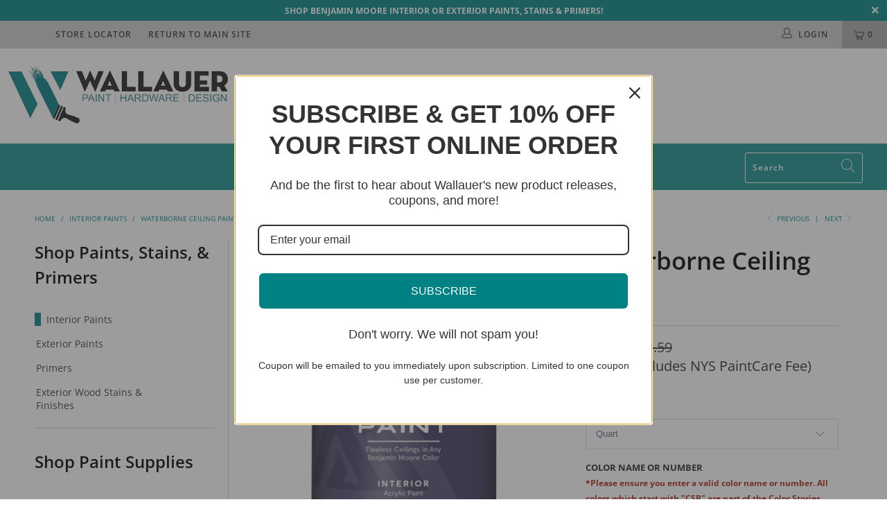

--- FILE ---
content_type: text/html; charset=utf-8
request_url: https://shop.wallauer.com/collections/interior-paints/products/waterborne-ceiling-paint
body_size: 67656
content:


 <!DOCTYPE html>
<html lang="en"> <head>
 



<!-- ReSci start (Inserted on: 2021-07-13 12:47:04 UTC) -->
<!-- ReSci start (Inserted on: 2021-07-13 12:47:03 UTC -->
<script src="https://cdnjs.cloudflare.com/ajax/libs/blueimp-md5/2.10.0/js/md5.js"></script>
<script type="text/javascript">
  window._rsq = window._rsq || [];
  window._rsq.push(['_setSiteId', '1307']); // Your unique ReSci ID
  window._rsq.push(['_enableOnsite']);

  

  /*** Item View Event ***/
  
  
  window._rsq.push(['_addItem', {'id': '17871535439970'}]);
  

  
  

  /*** Cart View Event ***/
  

  /*** Search View Event ***/
  

  window._rsq.push(['_track']);
                                   
/*** Email Capture Event ***/
window.addEventListener('DOMContentLoaded', function(_rsq){
    document.getElementById("email_signup").addEventListener("submit", function(){
        // update the param within getELementById to the ID name of the email capture form
        var uEmail = document.getElementById('k_id_email').value;
        // update the param getELementById to the ID name of the email input
        window._rsq.push(['_setUserEmail', uEmail]);
        window._rsq.push(['_setUserProperties', { 'record_id': md5(uEmail.toLowerCase()),'email':uEmail, 'registration_source':'footer'}]); // (Optional) You can pass any ReSci standard user data point
        window._rsq.push(['_setAction', 'email_entered']);
        window._rsq.push(['_track']);
    });
});  
  
  /*** AJAX Add to Cart ***/
window.addEventListener('DOMContentLoaded', function(_rsq){
    window.frames.document.getElementById('add_to_cart_button').addEventListener("click", function(_rsq){
        // update the getElementById param to the ID name of the add to cart button
        window.setTimeout(_check_cart, 2000);
    });
});

/*** AJAX Cart View ***/
window.addEventListener('DOMContentLoaded', function(_rsq){
 window.frames.document.getElementById('header_cart_icon').addEventListener("click", function(_rsq){
 // update the getElementById param to the ID name of the show cart button or cart icon
 _rs_ajax.updateCart();
 });
});

/*** FUNCTION FOR AJAX TRACKING ***/
var _rs_ajax = {};
_rs_ajax.updateCart = function() { //This is required for ajax cart views
    var request = new XMLHttpRequest();
    request.open('GET', '/cart.js', true);
    request.onload = function() {
        if (request.status >= 200 && request.status <400) { // Success!
            var cart = JSON.parse(request.responseText);
            for(var i=0; i<cart.items.length; i++) {
                var cartItem = cart.items[i];
                var price = cartItem.price / 100;
                _rsq.push(['_addItem', { 'id':cartItem.id.toString(), 'name':cartItem.title.toString(),'price':price.toFixed(2).toString() }]);
            }
            _rsq.push(['_setAction', 'shopping_cart']); 
           _rsq.push(['_track']);
       }
    };
    request.onerror = function() {
       console.log("Shopify Cart JS Failed");
    };
    request.send();
};

function _check_cart() {
    var request = new XMLHttpRequest();
    request.open('GET', '/cart.js', true);
    request.onload = function() {
        if (request.status >= 200 && request.status <400) { // Success!
            var cart = JSON.parse(request.responseText);
            for(var i=0; i<cart.items.length; i++){
                var cartItem = cart.items[i];
                var price = cartItem.price / 100;
                _rsq.push(['_addItem', { 'id':cartItem.id.toString(), 'name':cartItem.title.toString(),'price':price.toFixed(2).toString() }]);
            }
            window._rsq.push(['_setAction', 'shopping_cart']); 
            window._rsq.push(['_track']);
        }
     };
     request.onerror = function() {
        console.log("error");
     };
     request.send(); 
} 
/*** END FUNCTION FOR AJAX TRACKING ***/

  /*** ReSci Script ***/
  (function() {
    var rScix = document.createElement('script');
    rScix.type = 'text/javascript';
    rScix.async = true;
    rScix.src = ('https:' == document.location.protocol ? 'https://' : 'http://') + 'd1stxfv94hrhia.cloudfront.net/waves/v3/w.js';
    (document.getElementsByTagName('head')[0] || document.getElementsByTagName('body')[0]).appendChild(rScix);
  })();
</script>
<!-- ReSci end -->
<!-- ReSci end --> <!-- Global site tag (gtag.js) - Google Ads: 873844715 -->
<script async src="https://www.googletagmanager.com/gtag/js?id=AW-873844715"></script>
<script>
  window.dataLayer = window.dataLayer || [];
  function gtag(){dataLayer.push(arguments);}
  gtag('js', new Date());

  gtag('config', 'AW-873844715');
</script> <meta name="google-site-verification" content="lYKv58Qd0PyeFE782Usjmenio2HV1iMmdRGHki0mZ0Y" /> <meta charset="utf-8"> <meta http-equiv="cleartype" content="on"> <meta name="robots" content="index,follow"> <!-- Mobile Specific Metas --> <meta name="HandheldFriendly" content="True"> <meta name="MobileOptimized" content="320"> <meta name="viewport" content="width=device-width,initial-scale=1"> <meta name="theme-color" content="#ffffff"> <title>
      BM Waterborne Ceiling Paint | Wallauer Paint &amp; Design</title> <link rel="preconnect dns-prefetch" href="https://fonts.shopifycdn.com" /> <link rel="preconnect dns-prefetch" href="https://cdn.shopify.com" /> <link rel="preconnect dns-prefetch" href="https://v.shopify.com" /> <link rel="preconnect dns-prefetch" href="https://cdn.shopifycloud.com" /> <link rel="preconnect dns-prefetch" href="https://productreviews.shopifycdn.com" /> <link rel="stylesheet" href="https://cdnjs.cloudflare.com/ajax/libs/fancybox/3.5.6/jquery.fancybox.css"> <!-- Stylesheets for Turbo "5.0.2" --> <link href="//shop.wallauer.com/cdn/shop/t/25/assets/styles.scss.css?v=136529265423635928841755865108" rel="stylesheet" type="text/css" media="all" /> <script>
      window.lazySizesConfig = window.lazySizesConfig || {};

      lazySizesConfig.expand = 300;
      lazySizesConfig.loadHidden = false;

      /*! lazysizes - v4.1.4 */
      !function(a,b){var c=b(a,a.document);a.lazySizes=c,"object"==typeof module&&module.exports&&(module.exports=c)}(window,function(a,b){"use strict";if(b.getElementsByClassName){var c,d,e=b.documentElement,f=a.Date,g=a.HTMLPictureElement,h="addEventListener",i="getAttribute",j=a[h],k=a.setTimeout,l=a.requestAnimationFrame||k,m=a.requestIdleCallback,n=/^picture$/i,o=["load","error","lazyincluded","_lazyloaded"],p={},q=Array.prototype.forEach,r=function(a,b){return p[b]||(p[b]=new RegExp("(\\s|^)"+b+"(\\s|$)")),p[b].test(a[i]("class")||"")&&p[b]},s=function(a,b){r(a,b)||a.setAttribute("class",(a[i]("class")||"").trim()+" "+b)},t=function(a,b){var c;(c=r(a,b))&&a.setAttribute("class",(a[i]("class")||"").replace(c," "))},u=function(a,b,c){var d=c?h:"removeEventListener";c&&u(a,b),o.forEach(function(c){a[d](c,b)})},v=function(a,d,e,f,g){var h=b.createEvent("Event");return e||(e={}),e.instance=c,h.initEvent(d,!f,!g),h.detail=e,a.dispatchEvent(h),h},w=function(b,c){var e;!g&&(e=a.picturefill||d.pf)?(c&&c.src&&!b[i]("srcset")&&b.setAttribute("srcset",c.src),e({reevaluate:!0,elements:[b]})):c&&c.src&&(b.src=c.src)},x=function(a,b){return(getComputedStyle(a,null)||{})[b]},y=function(a,b,c){for(c=c||a.offsetWidth;c<d.minSize&&b&&!a._lazysizesWidth;)c=b.offsetWidth,b=b.parentNode;return c},z=function(){var a,c,d=[],e=[],f=d,g=function(){var b=f;for(f=d.length?e:d,a=!0,c=!1;b.length;)b.shift()();a=!1},h=function(d,e){a&&!e?d.apply(this,arguments):(f.push(d),c||(c=!0,(b.hidden?k:l)(g)))};return h._lsFlush=g,h}(),A=function(a,b){return b?function(){z(a)}:function(){var b=this,c=arguments;z(function(){a.apply(b,c)})}},B=function(a){var b,c=0,e=d.throttleDelay,g=d.ricTimeout,h=function(){b=!1,c=f.now(),a()},i=m&&g>49?function(){m(h,{timeout:g}),g!==d.ricTimeout&&(g=d.ricTimeout)}:A(function(){k(h)},!0);return function(a){var d;(a=a===!0)&&(g=33),b||(b=!0,d=e-(f.now()-c),0>d&&(d=0),a||9>d?i():k(i,d))}},C=function(a){var b,c,d=99,e=function(){b=null,a()},g=function(){var a=f.now()-c;d>a?k(g,d-a):(m||e)(e)};return function(){c=f.now(),b||(b=k(g,d))}};!function(){var b,c={lazyClass:"lazyload",loadedClass:"lazyloaded",loadingClass:"lazyloading",preloadClass:"lazypreload",errorClass:"lazyerror",autosizesClass:"lazyautosizes",srcAttr:"data-src",srcsetAttr:"data-srcset",sizesAttr:"data-sizes",minSize:40,customMedia:{},init:!0,expFactor:1.5,hFac:.8,loadMode:2,loadHidden:!0,ricTimeout:0,throttleDelay:125};d=a.lazySizesConfig||a.lazysizesConfig||{};for(b in c)b in d||(d[b]=c[b]);a.lazySizesConfig=d,k(function(){d.init&&F()})}();var D=function(){var g,l,m,o,p,y,D,F,G,H,I,J,K,L,M=/^img$/i,N=/^iframe$/i,O="onscroll"in a&&!/(gle|ing)bot/.test(navigator.userAgent),P=0,Q=0,R=0,S=-1,T=function(a){R--,a&&a.target&&u(a.target,T),(!a||0>R||!a.target)&&(R=0)},U=function(a,c){var d,f=a,g="hidden"==x(b.body,"visibility")||"hidden"!=x(a.parentNode,"visibility")&&"hidden"!=x(a,"visibility");for(F-=c,I+=c,G-=c,H+=c;g&&(f=f.offsetParent)&&f!=b.body&&f!=e;)g=(x(f,"opacity")||1)>0,g&&"visible"!=x(f,"overflow")&&(d=f.getBoundingClientRect(),g=H>d.left&&G<d.right&&I>d.top-1&&F<d.bottom+1);return g},V=function(){var a,f,h,j,k,m,n,p,q,r=c.elements;if((o=d.loadMode)&&8>R&&(a=r.length)){f=0,S++,null==K&&("expand"in d||(d.expand=e.clientHeight>500&&e.clientWidth>500?500:370),J=d.expand,K=J*d.expFactor),K>Q&&1>R&&S>2&&o>2&&!b.hidden?(Q=K,S=0):Q=o>1&&S>1&&6>R?J:P;for(;a>f;f++)if(r[f]&&!r[f]._lazyRace)if(O)if((p=r[f][i]("data-expand"))&&(m=1*p)||(m=Q),q!==m&&(y=innerWidth+m*L,D=innerHeight+m,n=-1*m,q=m),h=r[f].getBoundingClientRect(),(I=h.bottom)>=n&&(F=h.top)<=D&&(H=h.right)>=n*L&&(G=h.left)<=y&&(I||H||G||F)&&(d.loadHidden||"hidden"!=x(r[f],"visibility"))&&(l&&3>R&&!p&&(3>o||4>S)||U(r[f],m))){if(ba(r[f]),k=!0,R>9)break}else!k&&l&&!j&&4>R&&4>S&&o>2&&(g[0]||d.preloadAfterLoad)&&(g[0]||!p&&(I||H||G||F||"auto"!=r[f][i](d.sizesAttr)))&&(j=g[0]||r[f]);else ba(r[f]);j&&!k&&ba(j)}},W=B(V),X=function(a){s(a.target,d.loadedClass),t(a.target,d.loadingClass),u(a.target,Z),v(a.target,"lazyloaded")},Y=A(X),Z=function(a){Y({target:a.target})},$=function(a,b){try{a.contentWindow.location.replace(b)}catch(c){a.src=b}},_=function(a){var b,c=a[i](d.srcsetAttr);(b=d.customMedia[a[i]("data-media")||a[i]("media")])&&a.setAttribute("media",b),c&&a.setAttribute("srcset",c)},aa=A(function(a,b,c,e,f){var g,h,j,l,o,p;(o=v(a,"lazybeforeunveil",b)).defaultPrevented||(e&&(c?s(a,d.autosizesClass):a.setAttribute("sizes",e)),h=a[i](d.srcsetAttr),g=a[i](d.srcAttr),f&&(j=a.parentNode,l=j&&n.test(j.nodeName||"")),p=b.firesLoad||"src"in a&&(h||g||l),o={target:a},p&&(u(a,T,!0),clearTimeout(m),m=k(T,2500),s(a,d.loadingClass),u(a,Z,!0)),l&&q.call(j.getElementsByTagName("source"),_),h?a.setAttribute("srcset",h):g&&!l&&(N.test(a.nodeName)?$(a,g):a.src=g),f&&(h||l)&&w(a,{src:g})),a._lazyRace&&delete a._lazyRace,t(a,d.lazyClass),z(function(){(!p||a.complete&&a.naturalWidth>1)&&(p?T(o):R--,X(o))},!0)}),ba=function(a){var b,c=M.test(a.nodeName),e=c&&(a[i](d.sizesAttr)||a[i]("sizes")),f="auto"==e;(!f&&l||!c||!a[i]("src")&&!a.srcset||a.complete||r(a,d.errorClass)||!r(a,d.lazyClass))&&(b=v(a,"lazyunveilread").detail,f&&E.updateElem(a,!0,a.offsetWidth),a._lazyRace=!0,R++,aa(a,b,f,e,c))},ca=function(){if(!l){if(f.now()-p<999)return void k(ca,999);var a=C(function(){d.loadMode=3,W()});l=!0,d.loadMode=3,W(),j("scroll",function(){3==d.loadMode&&(d.loadMode=2),a()},!0)}};return{_:function(){p=f.now(),c.elements=b.getElementsByClassName(d.lazyClass),g=b.getElementsByClassName(d.lazyClass+" "+d.preloadClass),L=d.hFac,j("scroll",W,!0),j("resize",W,!0),a.MutationObserver?new MutationObserver(W).observe(e,{childList:!0,subtree:!0,attributes:!0}):(e[h]("DOMNodeInserted",W,!0),e[h]("DOMAttrModified",W,!0),setInterval(W,999)),j("hashchange",W,!0),["focus","mouseover","click","load","transitionend","animationend","webkitAnimationEnd"].forEach(function(a){b[h](a,W,!0)}),/d$|^c/.test(b.readyState)?ca():(j("load",ca),b[h]("DOMContentLoaded",W),k(ca,2e4)),c.elements.length?(V(),z._lsFlush()):W()},checkElems:W,unveil:ba}}(),E=function(){var a,c=A(function(a,b,c,d){var e,f,g;if(a._lazysizesWidth=d,d+="px",a.setAttribute("sizes",d),n.test(b.nodeName||""))for(e=b.getElementsByTagName("source"),f=0,g=e.length;g>f;f++)e[f].setAttribute("sizes",d);c.detail.dataAttr||w(a,c.detail)}),e=function(a,b,d){var e,f=a.parentNode;f&&(d=y(a,f,d),e=v(a,"lazybeforesizes",{width:d,dataAttr:!!b}),e.defaultPrevented||(d=e.detail.width,d&&d!==a._lazysizesWidth&&c(a,f,e,d)))},f=function(){var b,c=a.length;if(c)for(b=0;c>b;b++)e(a[b])},g=C(f);return{_:function(){a=b.getElementsByClassName(d.autosizesClass),j("resize",g)},checkElems:g,updateElem:e}}(),F=function(){F.i||(F.i=!0,E._(),D._())};return c={cfg:d,autoSizer:E,loader:D,init:F,uP:w,aC:s,rC:t,hC:r,fire:v,gW:y,rAF:z}}});

      /*! lazysizes - v4.1.4 */
      !function(a,b){var c=function(){b(a.lazySizes),a.removeEventListener("lazyunveilread",c,!0)};b=b.bind(null,a,a.document),"object"==typeof module&&module.exports?b(require("lazysizes")):a.lazySizes?c():a.addEventListener("lazyunveilread",c,!0)}(window,function(a,b,c){"use strict";function d(){this.ratioElems=b.getElementsByClassName("lazyaspectratio"),this._setupEvents(),this.processImages()}if(a.addEventListener){var e,f,g,h=Array.prototype.forEach,i=/^picture$/i,j="data-aspectratio",k="img["+j+"]",l=function(b){return a.matchMedia?(l=function(a){return!a||(matchMedia(a)||{}).matches})(b):a.Modernizr&&Modernizr.mq?!b||Modernizr.mq(b):!b},m=c.aC,n=c.rC,o=c.cfg;d.prototype={_setupEvents:function(){var a=this,c=function(b){b.naturalWidth<36?a.addAspectRatio(b,!0):a.removeAspectRatio(b,!0)},d=function(){a.processImages()};b.addEventListener("load",function(a){a.target.getAttribute&&a.target.getAttribute(j)&&c(a.target)},!0),addEventListener("resize",function(){var b,d=function(){h.call(a.ratioElems,c)};return function(){clearTimeout(b),b=setTimeout(d,99)}}()),b.addEventListener("DOMContentLoaded",d),addEventListener("load",d)},processImages:function(a){var c,d;a||(a=b),c="length"in a&&!a.nodeName?a:a.querySelectorAll(k);for(d=0;d<c.length;d++)c[d].naturalWidth>36?this.removeAspectRatio(c[d]):this.addAspectRatio(c[d])},getSelectedRatio:function(a){var b,c,d,e,f,g=a.parentNode;if(g&&i.test(g.nodeName||""))for(d=g.getElementsByTagName("source"),b=0,c=d.length;c>b;b++)if(e=d[b].getAttribute("data-media")||d[b].getAttribute("media"),o.customMedia[e]&&(e=o.customMedia[e]),l(e)){f=d[b].getAttribute(j);break}return f||a.getAttribute(j)||""},parseRatio:function(){var a=/^\s*([+\d\.]+)(\s*[\/x]\s*([+\d\.]+))?\s*$/,b={};return function(c){var d;return!b[c]&&(d=c.match(a))&&(d[3]?b[c]=d[1]/d[3]:b[c]=1*d[1]),b[c]}}(),addAspectRatio:function(b,c){var d,e=b.offsetWidth,f=b.offsetHeight;return c||m(b,"lazyaspectratio"),36>e&&0>=f?void((e||f&&a.console)&&console.log("Define width or height of image, so we can calculate the other dimension")):(d=this.getSelectedRatio(b),d=this.parseRatio(d),void(d&&(e?b.style.height=e/d+"px":b.style.width=f*d+"px")))},removeAspectRatio:function(a){n(a,"lazyaspectratio"),a.style.height="",a.style.width="",a.removeAttribute(j)}},f=function(){g=a.jQuery||a.Zepto||a.shoestring||a.$,g&&g.fn&&!g.fn.imageRatio&&g.fn.filter&&g.fn.add&&g.fn.find?g.fn.imageRatio=function(){return e.processImages(this.find(k).add(this.filter(k))),this}:g=!1},f(),setTimeout(f),e=new d,a.imageRatio=e,"object"==typeof module&&module.exports?module.exports=e:"function"==typeof define&&define.amd&&define(e)}});

        /*! lazysizes - v4.1.5 */
        !function(a,b){var c=function(){b(a.lazySizes),a.removeEventListener("lazyunveilread",c,!0)};b=b.bind(null,a,a.document),"object"==typeof module&&module.exports?b(require("lazysizes")):a.lazySizes?c():a.addEventListener("lazyunveilread",c,!0)}(window,function(a,b,c){"use strict";if(a.addEventListener){var d=/\s+/g,e=/\s*\|\s+|\s+\|\s*/g,f=/^(.+?)(?:\s+\[\s*(.+?)\s*\])(?:\s+\[\s*(.+?)\s*\])?$/,g=/^\s*\(*\s*type\s*:\s*(.+?)\s*\)*\s*$/,h=/\(|\)|'/,i={contain:1,cover:1},j=function(a){var b=c.gW(a,a.parentNode);return(!a._lazysizesWidth||b>a._lazysizesWidth)&&(a._lazysizesWidth=b),a._lazysizesWidth},k=function(a){var b;return b=(getComputedStyle(a)||{getPropertyValue:function(){}}).getPropertyValue("background-size"),!i[b]&&i[a.style.backgroundSize]&&(b=a.style.backgroundSize),b},l=function(a,b){if(b){var c=b.match(g);c&&c[1]?a.setAttribute("type",c[1]):a.setAttribute("media",lazySizesConfig.customMedia[b]||b)}},m=function(a,c,g){var h=b.createElement("picture"),i=c.getAttribute(lazySizesConfig.sizesAttr),j=c.getAttribute("data-ratio"),k=c.getAttribute("data-optimumx");c._lazybgset&&c._lazybgset.parentNode==c&&c.removeChild(c._lazybgset),Object.defineProperty(g,"_lazybgset",{value:c,writable:!0}),Object.defineProperty(c,"_lazybgset",{value:h,writable:!0}),a=a.replace(d," ").split(e),h.style.display="none",g.className=lazySizesConfig.lazyClass,1!=a.length||i||(i="auto"),a.forEach(function(a){var c,d=b.createElement("source");i&&"auto"!=i&&d.setAttribute("sizes",i),(c=a.match(f))?(d.setAttribute(lazySizesConfig.srcsetAttr,c[1]),l(d,c[2]),l(d,c[3])):d.setAttribute(lazySizesConfig.srcsetAttr,a),h.appendChild(d)}),i&&(g.setAttribute(lazySizesConfig.sizesAttr,i),c.removeAttribute(lazySizesConfig.sizesAttr),c.removeAttribute("sizes")),k&&g.setAttribute("data-optimumx",k),j&&g.setAttribute("data-ratio",j),h.appendChild(g),c.appendChild(h)},n=function(a){if(a.target._lazybgset){var b=a.target,d=b._lazybgset,e=b.currentSrc||b.src;if(e){var f=c.fire(d,"bgsetproxy",{src:e,useSrc:h.test(e)?JSON.stringify(e):e});f.defaultPrevented||(d.style.backgroundImage="url("+f.detail.useSrc+")")}b._lazybgsetLoading&&(c.fire(d,"_lazyloaded",{},!1,!0),delete b._lazybgsetLoading)}};addEventListener("lazybeforeunveil",function(a){var d,e,f;!a.defaultPrevented&&(d=a.target.getAttribute("data-bgset"))&&(f=a.target,e=b.createElement("img"),e.alt="",e._lazybgsetLoading=!0,a.detail.firesLoad=!0,m(d,f,e),setTimeout(function(){c.loader.unveil(e),c.rAF(function(){c.fire(e,"_lazyloaded",{},!0,!0),e.complete&&n({target:e})})}))}),b.addEventListener("load",n,!0),a.addEventListener("lazybeforesizes",function(a){if(a.detail.instance==c&&a.target._lazybgset&&a.detail.dataAttr){var b=a.target._lazybgset,d=k(b);i[d]&&(a.target._lazysizesParentFit=d,c.rAF(function(){a.target.setAttribute("data-parent-fit",d),a.target._lazysizesParentFit&&delete a.target._lazysizesParentFit}))}},!0),b.documentElement.addEventListener("lazybeforesizes",function(a){!a.defaultPrevented&&a.target._lazybgset&&a.detail.instance==c&&(a.detail.width=j(a.target._lazybgset))})}});</script> <script>
      
Shopify = window.Shopify || {};Shopify.theme_settings = {};Shopify.theme_settings.display_tos_checkbox = false;Shopify.theme_settings.go_to_checkout = false;Shopify.theme_settings.cart_action = "reload_page";Shopify.theme_settings.collection_swatches = false;Shopify.theme_settings.collection_secondary_image = false;Shopify.theme_settings.show_multiple_currencies = false;Shopify.theme_settings.display_inventory_left = false;Shopify.theme_settings.inventory_threshold = 10;Shopify.theme_settings.limit_quantity = false;Shopify.theme_settings.menu_position = "inline";Shopify.theme_settings.newsletter_popup = false;Shopify.theme_settings.newsletter_popup_days = "14";Shopify.theme_settings.newsletter_popup_mobile = false;Shopify.theme_settings.newsletter_popup_seconds = 0;Shopify.theme_settings.pagination_type = "load_more";Shopify.theme_settings.search_pagination_type = "infinite_scroll";Shopify.theme_settings.enable_shopify_review_comments = true;Shopify.theme_settings.enable_shopify_collection_badges = false;Shopify.theme_settings.quick_shop_thumbnail_position = "bottom-thumbnails";Shopify.theme_settings.product_form_style = "dropdown";Shopify.theme_settings.sale_banner_enabled = false;Shopify.theme_settings.display_savings = false;Shopify.theme_settings.display_sold_out_price = false;Shopify.theme_settings.sold_out_text = "Sold Out";Shopify.theme_settings.free_text = "";Shopify.theme_settings.search_option = "everything";Shopify.theme_settings.search_items_to_display = 10;Shopify.theme_settings.enable_autocomplete = true;Shopify.theme_settings.page_dots_enabled = true;Shopify.theme_settings.slideshow_arrow_size = "bold";Shopify.theme_settings.quick_shop_enabled = false;Shopify.translation =Shopify.translation || {};Shopify.translation.agree_to_terms_warning = "You must agree with the terms and conditions to checkout.";Shopify.translation.one_item_left = "item left";Shopify.translation.items_left_text = "items left";Shopify.translation.cart_savings_text = "Total Savings";Shopify.translation.cart_discount_text = "Discount";Shopify.translation.cart_subtotal_text = "Subtotal";Shopify.translation.cart_remove_text = "Remove";Shopify.translation.newsletter_success_text = "Thank you for joining our mailing list!";Shopify.translation.notify_email = "Enter your email address...";Shopify.translation.notify_email_value = "Translation missing: en.contact.fields.email";Shopify.translation.notify_email_send = "Send";Shopify.translation.notify_message_first = "Please notify me when ";Shopify.translation.notify_message_last = " becomes available - ";Shopify.translation.notify_success_text = "Thanks! We will notify you when this product becomes available!";Shopify.translation.add_to_cart = "Add to Cart";Shopify.translation.coming_soon_text = "Coming Soon";Shopify.translation.sold_out_text = "Sold Out";Shopify.translation.sale_text = "Sale";Shopify.translation.savings_text = "(Price Includes NYS PaintCare Fee)";Shopify.translation.free_price_text = "Translation missing: en.settings.free_price_text";Shopify.translation.from_text = "from";Shopify.translation.new_text = "New";Shopify.translation.pre_order_text = "Pre-Order";Shopify.translation.unavailable_text = "Unavailable";Shopify.translation.all_results = "View all results";</script> <meta name="description" content="Benjamin Moore Waterborne Ceiling Paint is the flattest finish available, and will hide common surface imperfections for a flawless finish. This easy application provides fantastic results. Shop online at Wallauer Paint &amp; Design in the Greater Westchester, Rockland, and Putnam Area." /> <link rel="shortcut icon" type="image/x-icon" href="//shop.wallauer.com/cdn/shop/files/WALLAUER_ICON_Small_066f5919-3807-4162-9550-fb767be352db_180x180.png?v=1614329587"> <link rel="apple-touch-icon" href="//shop.wallauer.com/cdn/shop/files/WALLAUER_ICON_Small_066f5919-3807-4162-9550-fb767be352db_180x180.png?v=1614329587"/> <link rel="apple-touch-icon" sizes="57x57" href="//shop.wallauer.com/cdn/shop/files/WALLAUER_ICON_Small_066f5919-3807-4162-9550-fb767be352db_57x57.png?v=1614329587"/> <link rel="apple-touch-icon" sizes="60x60" href="//shop.wallauer.com/cdn/shop/files/WALLAUER_ICON_Small_066f5919-3807-4162-9550-fb767be352db_60x60.png?v=1614329587"/> <link rel="apple-touch-icon" sizes="72x72" href="//shop.wallauer.com/cdn/shop/files/WALLAUER_ICON_Small_066f5919-3807-4162-9550-fb767be352db_72x72.png?v=1614329587"/> <link rel="apple-touch-icon" sizes="76x76" href="//shop.wallauer.com/cdn/shop/files/WALLAUER_ICON_Small_066f5919-3807-4162-9550-fb767be352db_76x76.png?v=1614329587"/> <link rel="apple-touch-icon" sizes="114x114" href="//shop.wallauer.com/cdn/shop/files/WALLAUER_ICON_Small_066f5919-3807-4162-9550-fb767be352db_114x114.png?v=1614329587"/> <link rel="apple-touch-icon" sizes="180x180" href="//shop.wallauer.com/cdn/shop/files/WALLAUER_ICON_Small_066f5919-3807-4162-9550-fb767be352db_180x180.png?v=1614329587"/> <link rel="apple-touch-icon" sizes="228x228" href="//shop.wallauer.com/cdn/shop/files/WALLAUER_ICON_Small_066f5919-3807-4162-9550-fb767be352db_228x228.png?v=1614329587"/> <link rel="canonical" href="https://shop.wallauer.com/products/waterborne-ceiling-paint" /> <script>window.performance && window.performance.mark && window.performance.mark('shopify.content_for_header.start');</script><meta id="shopify-digital-wallet" name="shopify-digital-wallet" content="/6314393698/digital_wallets/dialog">
<meta name="shopify-checkout-api-token" content="7afb150e8716f51b1e5bf81da098bff3">
<link rel="alternate" type="application/json+oembed" href="https://shop.wallauer.com/products/waterborne-ceiling-paint.oembed">
<script async="async" src="/checkouts/internal/preloads.js?locale=en-US"></script>
<script id="apple-pay-shop-capabilities" type="application/json">{"shopId":6314393698,"countryCode":"US","currencyCode":"USD","merchantCapabilities":["supports3DS"],"merchantId":"gid:\/\/shopify\/Shop\/6314393698","merchantName":"Wallauer Paint \u0026 Design","requiredBillingContactFields":["postalAddress","email","phone"],"requiredShippingContactFields":["postalAddress","email","phone"],"shippingType":"shipping","supportedNetworks":["visa","masterCard","amex","discover","elo","jcb"],"total":{"type":"pending","label":"Wallauer Paint \u0026 Design","amount":"1.00"},"shopifyPaymentsEnabled":true,"supportsSubscriptions":true}</script>
<script id="shopify-features" type="application/json">{"accessToken":"7afb150e8716f51b1e5bf81da098bff3","betas":["rich-media-storefront-analytics"],"domain":"shop.wallauer.com","predictiveSearch":true,"shopId":6314393698,"locale":"en"}</script>
<script>var Shopify = Shopify || {};
Shopify.shop = "paintpass1200.myshopify.com";
Shopify.locale = "en";
Shopify.currency = {"active":"USD","rate":"1.0"};
Shopify.country = "US";
Shopify.theme = {"name":"PaintPass-Spring\/Summer2023","id":124409446498,"schema_name":"Turbo","schema_version":"5.0.2","theme_store_id":null,"role":"main"};
Shopify.theme.handle = "null";
Shopify.theme.style = {"id":null,"handle":null};
Shopify.cdnHost = "shop.wallauer.com/cdn";
Shopify.routes = Shopify.routes || {};
Shopify.routes.root = "/";</script>
<script type="module">!function(o){(o.Shopify=o.Shopify||{}).modules=!0}(window);</script>
<script>!function(o){function n(){var o=[];function n(){o.push(Array.prototype.slice.apply(arguments))}return n.q=o,n}var t=o.Shopify=o.Shopify||{};t.loadFeatures=n(),t.autoloadFeatures=n()}(window);</script>
<script id="shop-js-analytics" type="application/json">{"pageType":"product"}</script>
<script defer="defer" async type="module" src="//shop.wallauer.com/cdn/shopifycloud/shop-js/modules/v2/client.init-shop-cart-sync_BN7fPSNr.en.esm.js"></script>
<script defer="defer" async type="module" src="//shop.wallauer.com/cdn/shopifycloud/shop-js/modules/v2/chunk.common_Cbph3Kss.esm.js"></script>
<script defer="defer" async type="module" src="//shop.wallauer.com/cdn/shopifycloud/shop-js/modules/v2/chunk.modal_DKumMAJ1.esm.js"></script>
<script type="module">
  await import("//shop.wallauer.com/cdn/shopifycloud/shop-js/modules/v2/client.init-shop-cart-sync_BN7fPSNr.en.esm.js");
await import("//shop.wallauer.com/cdn/shopifycloud/shop-js/modules/v2/chunk.common_Cbph3Kss.esm.js");
await import("//shop.wallauer.com/cdn/shopifycloud/shop-js/modules/v2/chunk.modal_DKumMAJ1.esm.js");

  window.Shopify.SignInWithShop?.initShopCartSync?.({"fedCMEnabled":true,"windoidEnabled":true});

</script>
<script>(function() {
  var isLoaded = false;
  function asyncLoad() {
    if (isLoaded) return;
    isLoaded = true;
    var urls = ["https:\/\/shopify.intercom.io\/widget.js?shop=paintpass1200.myshopify.com","https:\/\/static.klaviyo.com\/onsite\/js\/klaviyo.js?company_id=VYrffV\u0026shop=paintpass1200.myshopify.com","https:\/\/omnisnippet1.com\/platforms\/shopify.js?source=scriptTag\u0026v=2025-05-15T12\u0026shop=paintpass1200.myshopify.com"];
    for (var i = 0; i <urls.length; i++) {
      var s = document.createElement('script');
      s.type = 'text/javascript';
      s.async = true;
      s.src = urls[i];
      var x = document.getElementsByTagName('script')[0];
      x.parentNode.insertBefore(s, x);
    }
  };
  if(window.attachEvent) {
    window.attachEvent('onload', asyncLoad);
  } else {
    window.addEventListener('load', asyncLoad, false);
  }
})();</script>
<script id="__st">var __st={"a":6314393698,"offset":-18000,"reqid":"7051de1e-18a6-46da-9b64-aa56cedf426e-1770027540","pageurl":"shop.wallauer.com\/collections\/interior-paints\/products\/waterborne-ceiling-paint","u":"776f0c5f25b5","p":"product","rtyp":"product","rid":1877266497634};</script>
<script>window.ShopifyPaypalV4VisibilityTracking = true;</script>
<script id="captcha-bootstrap">!function(){'use strict';const t='contact',e='account',n='new_comment',o=[[t,t],['blogs',n],['comments',n],[t,'customer']],c=[[e,'customer_login'],[e,'guest_login'],[e,'recover_customer_password'],[e,'create_customer']],r=t=>t.map((([t,e])=>`form[action*='/${t}']:not([data-nocaptcha='true']) input[name='form_type'][value='${e}']`)).join(','),a=t=>()=>t?[...document.querySelectorAll(t)].map((t=>t.form)):[];function s(){const t=[...o],e=r(t);return a(e)}const i='password',u='form_key',d=['recaptcha-v3-token','g-recaptcha-response','h-captcha-response',i],f=()=>{try{return window.sessionStorage}catch{return}},m='__shopify_v',_=t=>t.elements[u];function p(t,e,n=!1){try{const o=window.sessionStorage,c=JSON.parse(o.getItem(e)),{data:r}=function(t){const{data:e,action:n}=t;return t[m]||n?{data:e,action:n}:{data:t,action:n}}(c);for(const[e,n]of Object.entries(r))t.elements[e]&&(t.elements[e].value=n);n&&o.removeItem(e)}catch(o){console.error('form repopulation failed',{error:o})}}const l='form_type',E='cptcha';function T(t){t.dataset[E]=!0}const w=window,h=w.document,L='Shopify',v='ce_forms',y='captcha';let A=!1;((t,e)=>{const n=(g='f06e6c50-85a8-45c8-87d0-21a2b65856fe',I='https://cdn.shopify.com/shopifycloud/storefront-forms-hcaptcha/ce_storefront_forms_captcha_hcaptcha.v1.5.2.iife.js',D={infoText:'Protected by hCaptcha',privacyText:'Privacy',termsText:'Terms'},(t,e,n)=>{const o=w[L][v],c=o.bindForm;if(c)return c(t,g,e,D).then(n);var r;o.q.push([[t,g,e,D],n]),r=I,A||(h.body.append(Object.assign(h.createElement('script'),{id:'captcha-provider',async:!0,src:r})),A=!0)});var g,I,D;w[L]=w[L]||{},w[L][v]=w[L][v]||{},w[L][v].q=[],w[L][y]=w[L][y]||{},w[L][y].protect=function(t,e){n(t,void 0,e),T(t)},Object.freeze(w[L][y]),function(t,e,n,w,h,L){const[v,y,A,g]=function(t,e,n){const i=e?o:[],u=t?c:[],d=[...i,...u],f=r(d),m=r(i),_=r(d.filter((([t,e])=>n.includes(e))));return[a(f),a(m),a(_),s()]}(w,h,L),I=t=>{const e=t.target;return e instanceof HTMLFormElement?e:e&&e.form},D=t=>v().includes(t);t.addEventListener('submit',(t=>{const e=I(t);if(!e)return;const n=D(e)&&!e.dataset.hcaptchaBound&&!e.dataset.recaptchaBound,o=_(e),c=g().includes(e)&&(!o||!o.value);(n||c)&&t.preventDefault(),c&&!n&&(function(t){try{if(!f())return;!function(t){const e=f();if(!e)return;const n=_(t);if(!n)return;const o=n.value;o&&e.removeItem(o)}(t);const e=Array.from(Array(32),(()=>Math.random().toString(36)[2])).join('');!function(t,e){_(t)||t.append(Object.assign(document.createElement('input'),{type:'hidden',name:u})),t.elements[u].value=e}(t,e),function(t,e){const n=f();if(!n)return;const o=[...t.querySelectorAll(`input[type='${i}']`)].map((({name:t})=>t)),c=[...d,...o],r={};for(const[a,s]of new FormData(t).entries())c.includes(a)||(r[a]=s);n.setItem(e,JSON.stringify({[m]:1,action:t.action,data:r}))}(t,e)}catch(e){console.error('failed to persist form',e)}}(e),e.submit())}));const S=(t,e)=>{t&&!t.dataset[E]&&(n(t,e.some((e=>e===t))),T(t))};for(const o of['focusin','change'])t.addEventListener(o,(t=>{const e=I(t);D(e)&&S(e,y())}));const B=e.get('form_key'),M=e.get(l),P=B&&M;t.addEventListener('DOMContentLoaded',(()=>{const t=y();if(P)for(const e of t)e.elements[l].value===M&&p(e,B);[...new Set([...A(),...v().filter((t=>'true'===t.dataset.shopifyCaptcha))])].forEach((e=>S(e,t)))}))}(h,new URLSearchParams(w.location.search),n,t,e,['guest_login'])})(!0,!0)}();</script>
<script integrity="sha256-4kQ18oKyAcykRKYeNunJcIwy7WH5gtpwJnB7kiuLZ1E=" data-source-attribution="shopify.loadfeatures" defer="defer" src="//shop.wallauer.com/cdn/shopifycloud/storefront/assets/storefront/load_feature-a0a9edcb.js" crossorigin="anonymous"></script>
<script data-source-attribution="shopify.dynamic_checkout.dynamic.init">var Shopify=Shopify||{};Shopify.PaymentButton=Shopify.PaymentButton||{isStorefrontPortableWallets:!0,init:function(){window.Shopify.PaymentButton.init=function(){};var t=document.createElement("script");t.src="https://shop.wallauer.com/cdn/shopifycloud/portable-wallets/latest/portable-wallets.en.js",t.type="module",document.head.appendChild(t)}};
</script>
<script data-source-attribution="shopify.dynamic_checkout.buyer_consent">
  function portableWalletsHideBuyerConsent(e){var t=document.getElementById("shopify-buyer-consent"),n=document.getElementById("shopify-subscription-policy-button");t&&n&&(t.classList.add("hidden"),t.setAttribute("aria-hidden","true"),n.removeEventListener("click",e))}function portableWalletsShowBuyerConsent(e){var t=document.getElementById("shopify-buyer-consent"),n=document.getElementById("shopify-subscription-policy-button");t&&n&&(t.classList.remove("hidden"),t.removeAttribute("aria-hidden"),n.addEventListener("click",e))}window.Shopify?.PaymentButton&&(window.Shopify.PaymentButton.hideBuyerConsent=portableWalletsHideBuyerConsent,window.Shopify.PaymentButton.showBuyerConsent=portableWalletsShowBuyerConsent);
</script>
<script data-source-attribution="shopify.dynamic_checkout.cart.bootstrap">document.addEventListener("DOMContentLoaded",(function(){function t(){return document.querySelector("shopify-accelerated-checkout-cart, shopify-accelerated-checkout")}if(t())Shopify.PaymentButton.init();else{new MutationObserver((function(e,n){t()&&(Shopify.PaymentButton.init(),n.disconnect())})).observe(document.body,{childList:!0,subtree:!0})}}));
</script>
<script id='scb4127' type='text/javascript' async='' src='https://shop.wallauer.com/cdn/shopifycloud/privacy-banner/storefront-banner.js'></script><link id="shopify-accelerated-checkout-styles" rel="stylesheet" media="screen" href="https://shop.wallauer.com/cdn/shopifycloud/portable-wallets/latest/accelerated-checkout-backwards-compat.css" crossorigin="anonymous">
<style id="shopify-accelerated-checkout-cart">
        #shopify-buyer-consent {
  margin-top: 1em;
  display: inline-block;
  width: 100%;
}

#shopify-buyer-consent.hidden {
  display: none;
}

#shopify-subscription-policy-button {
  background: none;
  border: none;
  padding: 0;
  text-decoration: underline;
  font-size: inherit;
  cursor: pointer;
}

#shopify-subscription-policy-button::before {
  box-shadow: none;
}

      </style>

<script>window.performance && window.performance.mark && window.performance.mark('shopify.content_for_header.end');</script>
    

    
    

<meta name="author" content="Wallauer Paint &amp; Design">
<meta property="og:url" content="https://shop.wallauer.com/products/waterborne-ceiling-paint">
<meta property="og:site_name" content="Wallauer Paint &amp; Design"> <meta property="og:type" content="product"> <meta property="og:title" content="Waterborne Ceiling Paint"> <meta property="og:image" content="https://shop.wallauer.com/cdn/shop/products/CeilingPaintUltraFlat_600x.png?v=1659039821"> <meta property="og:image:secure_url" content="https://shop.wallauer.com/cdn/shop/products/CeilingPaintUltraFlat_600x.png?v=1659039821"> <meta property="og:image:width" content="1010"> <meta property="og:image:height" content="1200"> <meta property="product:price:amount" content="26.85"> <meta property="product:price:currency" content="USD"> <meta property="og:description" content="Benjamin Moore Waterborne Ceiling Paint is the flattest finish available, and will hide common surface imperfections for a flawless finish. This easy application provides fantastic results. Shop online at Wallauer Paint &amp; Design in the Greater Westchester, Rockland, and Putnam Area.">




<meta name="twitter:card" content="summary"> <meta name="twitter:title" content="Waterborne Ceiling Paint"> <meta name="twitter:description" content="

Details
Features
Technical Specs



Specifically formulated for ceilings, Benjamin Moore Waterborne Ceiling Paint is ultra-flat and expertly hides common ceiling problems. Waterborne Ceiling Paint is available in any color and is spatter resistant to ensure every interior paint job is outstanding, from top to bottom.


Superior hide for a flawless finish
Flattest finish offered by Benjamin Moore
Conceals common surface imperfections
Easy application with fantastic results
Ample open time ensure minimal lapping
Formulated for minimal spatter
Zero VOC




Technical &amp;amp; Safety Data Sheet


"> <meta name="twitter:image" content="https://shop.wallauer.com/cdn/shop/products/CeilingPaintUltraFlat_240x.png?v=1659039821"> <meta name="twitter:image:width" content="240"> <meta name="twitter:image:height" content="240"> <meta name="twitter:image:alt" content="Benjamin Moore Waterborne Ceiling Paint available at Wallauer Paint & Design."> <link rel="prev" href="/collections/interior-paints/products/ultra-spec-500"> <link rel="next" href="/collections/interior-paints/products/muresco-ceiling-paint"> <!-- "snippets/shogun-head.liquid" was not rendered, the associated app was uninstalled -->
<!-- BEGIN app block: shopify://apps/zapiet-pickup-delivery/blocks/app-embed/5599aff0-8af1-473a-a372-ecd72a32b4d5 -->









    <style>#storePickupApp .picker__day {
    font-weight: 400;
}</style>




<script type="text/javascript">
    var zapietTranslations = {};

    window.ZapietMethods = {"pickup":{"active":true,"enabled":true,"name":"Pickup","sort":0,"status":{"condition":"price","operator":"morethan","value":1,"enabled":true,"product_conditions":{"enabled":false,"value":"Delivery Only,Shipping Only","enable":false,"property":"tags","hide_button":false}},"button":{"type":"default","default":"","hover":"","active":""}},"delivery":{"active":false,"enabled":false,"name":"Delivery","sort":1,"status":{"condition":"price","operator":"morethan","value":0,"enabled":true,"product_conditions":{"enabled":false,"value":"Pickup Only,Shipping Only","enable":false,"property":"tags","hide_button":false}},"button":{"type":"default","default":"","hover":"","active":""}},"shipping":{"active":false,"enabled":false,"name":"Shipping","sort":1,"status":{"condition":"price","operator":"morethan","value":0,"enabled":true,"product_conditions":{"enabled":false,"value":"Delivery Only,Pickup Only","enable":false,"property":"tags","hide_button":false}},"button":{"type":"default","default":"","hover":"","active":""}}}
    window.ZapietEvent = {
        listen: function(eventKey, callback) {
            if (!this.listeners) {
                this.listeners = [];
            }
            this.listeners.push({
                eventKey: eventKey,
                callback: callback
            });
        },
    };

    

    
        
        var language_settings = {"enable_app":true,"enable_geo_search_for_pickups":true,"pickup_region_filter_enabled":false,"pickup_region_filter_field":null,"currency":"USD","weight_format":"kg","pickup.enable_map":true,"delivery_validation_method":"within_max_radius","base_country_name":"United States","base_country_code":"US","method_display_style":"default","default_method_display_style":"classic","date_format":"l, F j, Y","time_format":"h:i A","week_day_start":"Sun","pickup_address_format":"<span class=\"name\"><strong>{{company_name}}</strong></span><span class=\"address\">{{address_line_1}}<br>{{city}}, {{postal_code}}</span><span class=\"distance\">{{distance}}</span>{{more_information}}","rates_enabled":true,"payment_customization_enabled":false,"distance_format":"mi","enable_delivery_address_autocompletion":false,"enable_delivery_current_location":false,"enable_pickup_address_autocompletion":false,"pickup_date_picker_enabled":true,"pickup_time_picker_enabled":true,"delivery_note_enabled":false,"delivery_note_required":false,"delivery_date_picker_enabled":true,"delivery_time_picker_enabled":true,"shipping.date_picker_enabled":false,"delivery_validate_cart":false,"pickup_validate_cart":false,"gmak":"QUl6YVN5QV9uMjVZb1dNS0RIaHNGNU1MeWxfYllNcXBFWk5sWlgw","enable_checkout_locale":true,"enable_checkout_url":true,"disable_widget_for_digital_items":false,"disable_widget_for_product_handles":"gift-card","colors":{"widget_active_background_color":null,"widget_active_border_color":null,"widget_active_icon_color":null,"widget_active_text_color":null,"widget_inactive_background_color":null,"widget_inactive_border_color":null,"widget_inactive_icon_color":null,"widget_inactive_text_color":null},"delivery_validator":{"enabled":false,"show_on_page_load":true,"sticky":true},"checkout":{"delivery":{"discount_code":null,"prepopulate_shipping_address":true,"preselect_first_available_time":true},"pickup":{"discount_code":null,"prepopulate_shipping_address":true,"customer_phone_required":false,"preselect_first_location":true,"preselect_first_available_time":true},"shipping":{"discount_code":""}},"day_name_attribute_enabled":false,"methods":{"pickup":{"active":true,"enabled":true,"name":"Pickup","sort":0,"status":{"condition":"price","operator":"morethan","value":1,"enabled":true,"product_conditions":{"enabled":false,"value":"Delivery Only,Shipping Only","enable":false,"property":"tags","hide_button":false}},"button":{"type":"default","default":"","hover":"","active":""}},"delivery":{"active":false,"enabled":false,"name":"Delivery","sort":1,"status":{"condition":"price","operator":"morethan","value":0,"enabled":true,"product_conditions":{"enabled":false,"value":"Pickup Only,Shipping Only","enable":false,"property":"tags","hide_button":false}},"button":{"type":"default","default":"","hover":"","active":""}},"shipping":{"active":false,"enabled":false,"name":"Shipping","sort":1,"status":{"condition":"price","operator":"morethan","value":0,"enabled":true,"product_conditions":{"enabled":false,"value":"Delivery Only,Pickup Only","enable":false,"property":"tags","hide_button":false}},"button":{"type":"default","default":"","hover":"","active":""}}},"translations":{"methods":{"shipping":"Shipping","pickup":"Pickups","delivery":"Delivery"},"calendar":{"january":"January","february":"February","march":"March","april":"April","may":"May","june":"June","july":"July","august":"August","september":"September","october":"October","november":"November","december":"December","sunday":"Sun","monday":"Mon","tuesday":"Tue","wednesday":"Wed","thursday":"Thu","friday":"Fri","saturday":"Sat","today":"","close":"","labelMonthNext":"Next month","labelMonthPrev":"Previous month","labelMonthSelect":"Select a month","labelYearSelect":"Select a year","and":"and","between":"between"},"pickup":{"heading":"Store Pickup","note":"","location_placeholder":"Enter your postal code ...","filter_by_region_placeholder":"Filter by region","location_label":"Choose a location.","datepicker_label":"Choose a date and time.","date_time_output":"{{DATE}} at {{TIME}}","datepicker_placeholder":"Choose a date and time.","locations_found":"Please select a pickup location:","no_locations_found":"Sorry, pickup is not available for your selected items.","no_locations_region":"Sorry, pickup is not available in your region.","no_date_time_selected":"Please select a date & time.","checkout_button":"Checkout","could_not_find_location":"Sorry, we could not find your location.","checkout_error":"Please select a date and time for pickup.","more_information":"More information","opening_hours":"Opening hours","dates_not_available":"Sorry, your selected items are not currently available for pickup.","min_order_total":"Minimum order value for pickup is $0.01","min_order_weight":"Minimum order weight for pickup is {{ weight }}","max_order_total":"Maximum order value for pickup is $0.01","max_order_weight":"Maximum order weight for pickup is {{ weight }}","cart_eligibility_error":"Sorry, pickup is not available for your selected items.","location_error":"Please select a pickup location.","preselect_first_available_time":"Select a time","method_not_available":"Not available","pickup_note_label":"Please enter pickup instructions (optional)","pickup_note_label_required":"Please enter pickup instructions (required)","pickup_note_error":"Please enter pickup instructions"},"delivery":{"heading":"Local Delivery","note":"Enter your postal code to check if you are eligible for local delivery:","location_placeholder":"Enter your postal code ...","datepicker_label":"Choose a date and time.","datepicker_placeholder":"Choose a date and time.","date_time_output":"{{DATE}} between {{SLOT_START_TIME}} and {{SLOT_END_TIME}}","available":"Great! You are eligible for delivery.","not_available":"Sorry, delivery is not available in your area.","no_date_time_selected":"Please select a date & time for delivery.","checkout_button":"Checkout","could_not_find_location":"Sorry, we could not find your location.","checkout_error":"Please enter a valid zipcode and select your preferred date and time for delivery.","cart_eligibility_error":"Sorry, delivery is not available for your selected items.","dates_not_available":"Sorry, your selected items are not currently available for delivery.","min_order_total":"Minimum order value for delivery is $0.00","min_order_weight":"Minimum order weight for delivery is {{ weight }}","max_order_total":"Maximum order value for delivery is $0.00","max_order_weight":"Maximum order weight for delivery is {{ weight }}","delivery_validator_prelude":"Do we deliver?","delivery_validator_placeholder":"Enter your postal code ...","delivery_validator_button_label":"Go","delivery_validator_eligible_heading":"Great, we deliver to your area!","delivery_validator_eligible_content":"To start shopping just click the button below","delivery_validator_eligible_button_label":"Continue shopping","delivery_validator_not_eligible_heading":"Sorry, we do not deliver to your area","delivery_validator_not_eligible_content":"You are more then welcome to continue browsing our store","delivery_validator_not_eligible_button_label":"Continue shopping","delivery_validator_error_heading":"An error occured","delivery_validator_error_content":"Sorry, it looks like we have encountered an unexpected error. Please try again.","delivery_validator_error_button_label":"Continue shopping","delivery_note_label":"Please enter delivery instructions (optional)","delivery_note_label_required":"Please enter delivery instructions (required)","delivery_note_error":"Please enter delivery instructions","delivery_validator_eligible_button_link":"#","delivery_validator_not_eligible_button_link":"#","delivery_validator_error_button_link":"#","preselect_first_available_time":"Select a time","method_not_available":"Not available"},"shipping":{"heading":"Shipping","note":"Please click the checkout button to continue.","checkout_button":"Checkout","datepicker_placeholder":"Choose a date.","checkout_error":"Please choose a date for shipping.","min_order_total":"Minimum order value for shipping is $0.00","min_order_weight":"Minimum order weight for shipping is {{ weight }}","max_order_total":"Maximum order value for shipping is $0.00","max_order_weight":"Maximum order weight for shipping is {{ weight }}","cart_eligibility_error":"Sorry, shipping is not available for your selected items.","method_not_available":"Not available"},"widget":{"zapiet_id_error":"There was a problem adding the Zapiet ID to your cart","attributes_error":"There was a problem adding the attributes to your cart","no_delivery_options_available":"No delivery options are available for your products","daily_limits_modal_title":"Some items in your cart are unavailable for the selected date.","daily_limits_modal_description":"Select a different date or adjust your cart.","daily_limits_modal_close_button":"Review products","daily_limits_modal_change_date_button":"Change date","daily_limits_modal_out_of_stock_label":"Out of stock","daily_limits_modal_only_left_label":"Only {{ quantity }} left","sms_consent":"I would like to receive SMS notifications about my order updates.","no_checkout_method_error":"Please select a delivery option"},"order_status":{"pickup_details_heading":"Pickup details","pickup_details_text":"Your order will be ready for collection at our {{ Pickup-Location-Company }} location{% if Pickup-Date %} on {{ Pickup-Date | date: \"%A, %d %B\" }}{% if Pickup-Time %} at {{ Pickup-Time }}{% endif %}{% endif %}","delivery_details_heading":"Delivery details","delivery_details_text":"Your order will be delivered locally by our team{% if Delivery-Date %} on the {{ Delivery-Date | date: \"%A, %d %B\" }}{% if Delivery-Time %} between {{ Delivery-Time }}{% endif %}{% endif %}","shipping_details_heading":"Shipping details","shipping_details_text":"Your order will arrive soon{% if Shipping-Date %} on the {{ Shipping-Date | date: \"%A, %d %B\" }}{% endif %}"},"product_widget":{"title":"Delivery and pickup options:","pickup_at":"Pickup at {{ location }}","ready_for_collection":"Ready for collection from","on":"on","view_all_stores":"View all stores","pickup_not_available_item":"Pickup not available for this item","delivery_not_available_location":"Delivery not available for {{ postal_code }}","delivered_by":"Delivered by {{ date }}","delivered_today":"Delivered today","change":"Change","tomorrow":"tomorrow","today":"today","delivery_to":"Delivery to {{ postal_code }}","showing_options_for":"Showing options for {{ postal_code }}","modal_heading":"Select a store for pickup","modal_subheading":"Showing stores near {{ postal_code }}","show_opening_hours":"Show opening hours","hide_opening_hours":"Hide opening hours","closed":"Closed","input_placeholder":"Enter your postal code","input_button":"Check","input_error":"Add a postal code to check available delivery and pickup options.","pickup_available":"Pickup available","not_available":"Not available","select":"Select","selected":"Selected","find_a_store":"Find a store"},"shipping_language_code":"en","delivery_language_code":"en-AU","pickup_language_code":"en-CA"},"default_language":"en","region":"us-2","api_region":"api-us","enable_zapiet_id_all_items":false,"widget_restore_state_on_load":false,"draft_orders_enabled":false,"preselect_checkout_method":true,"widget_show_could_not_locate_div_error":true,"checkout_extension_enabled":false,"show_pickup_consent_checkbox":false,"show_delivery_consent_checkbox":false,"subscription_paused":false,"pickup_note_enabled":false,"pickup_note_required":false,"shipping_note_enabled":false,"shipping_note_required":false};
        zapietTranslations["en"] = language_settings.translations;
    

    function initializeZapietApp() {
        var products = [];

        

        window.ZapietCachedSettings = {
            cached_config: {"enable_app":true,"enable_geo_search_for_pickups":true,"pickup_region_filter_enabled":false,"pickup_region_filter_field":null,"currency":"USD","weight_format":"kg","pickup.enable_map":true,"delivery_validation_method":"within_max_radius","base_country_name":"United States","base_country_code":"US","method_display_style":"default","default_method_display_style":"classic","date_format":"l, F j, Y","time_format":"h:i A","week_day_start":"Sun","pickup_address_format":"<span class=\"name\"><strong>{{company_name}}</strong></span><span class=\"address\">{{address_line_1}}<br>{{city}}, {{postal_code}}</span><span class=\"distance\">{{distance}}</span>{{more_information}}","rates_enabled":true,"payment_customization_enabled":false,"distance_format":"mi","enable_delivery_address_autocompletion":false,"enable_delivery_current_location":false,"enable_pickup_address_autocompletion":false,"pickup_date_picker_enabled":true,"pickup_time_picker_enabled":true,"delivery_note_enabled":false,"delivery_note_required":false,"delivery_date_picker_enabled":true,"delivery_time_picker_enabled":true,"shipping.date_picker_enabled":false,"delivery_validate_cart":false,"pickup_validate_cart":false,"gmak":"QUl6YVN5QV9uMjVZb1dNS0RIaHNGNU1MeWxfYllNcXBFWk5sWlgw","enable_checkout_locale":true,"enable_checkout_url":true,"disable_widget_for_digital_items":false,"disable_widget_for_product_handles":"gift-card","colors":{"widget_active_background_color":null,"widget_active_border_color":null,"widget_active_icon_color":null,"widget_active_text_color":null,"widget_inactive_background_color":null,"widget_inactive_border_color":null,"widget_inactive_icon_color":null,"widget_inactive_text_color":null},"delivery_validator":{"enabled":false,"show_on_page_load":true,"sticky":true},"checkout":{"delivery":{"discount_code":null,"prepopulate_shipping_address":true,"preselect_first_available_time":true},"pickup":{"discount_code":null,"prepopulate_shipping_address":true,"customer_phone_required":false,"preselect_first_location":true,"preselect_first_available_time":true},"shipping":{"discount_code":""}},"day_name_attribute_enabled":false,"methods":{"pickup":{"active":true,"enabled":true,"name":"Pickup","sort":0,"status":{"condition":"price","operator":"morethan","value":1,"enabled":true,"product_conditions":{"enabled":false,"value":"Delivery Only,Shipping Only","enable":false,"property":"tags","hide_button":false}},"button":{"type":"default","default":"","hover":"","active":""}},"delivery":{"active":false,"enabled":false,"name":"Delivery","sort":1,"status":{"condition":"price","operator":"morethan","value":0,"enabled":true,"product_conditions":{"enabled":false,"value":"Pickup Only,Shipping Only","enable":false,"property":"tags","hide_button":false}},"button":{"type":"default","default":"","hover":"","active":""}},"shipping":{"active":false,"enabled":false,"name":"Shipping","sort":1,"status":{"condition":"price","operator":"morethan","value":0,"enabled":true,"product_conditions":{"enabled":false,"value":"Delivery Only,Pickup Only","enable":false,"property":"tags","hide_button":false}},"button":{"type":"default","default":"","hover":"","active":""}}},"translations":{"methods":{"shipping":"Shipping","pickup":"Pickups","delivery":"Delivery"},"calendar":{"january":"January","february":"February","march":"March","april":"April","may":"May","june":"June","july":"July","august":"August","september":"September","october":"October","november":"November","december":"December","sunday":"Sun","monday":"Mon","tuesday":"Tue","wednesday":"Wed","thursday":"Thu","friday":"Fri","saturday":"Sat","today":"","close":"","labelMonthNext":"Next month","labelMonthPrev":"Previous month","labelMonthSelect":"Select a month","labelYearSelect":"Select a year","and":"and","between":"between"},"pickup":{"heading":"Store Pickup","note":"","location_placeholder":"Enter your postal code ...","filter_by_region_placeholder":"Filter by region","location_label":"Choose a location.","datepicker_label":"Choose a date and time.","date_time_output":"{{DATE}} at {{TIME}}","datepicker_placeholder":"Choose a date and time.","locations_found":"Please select a pickup location:","no_locations_found":"Sorry, pickup is not available for your selected items.","no_locations_region":"Sorry, pickup is not available in your region.","no_date_time_selected":"Please select a date & time.","checkout_button":"Checkout","could_not_find_location":"Sorry, we could not find your location.","checkout_error":"Please select a date and time for pickup.","more_information":"More information","opening_hours":"Opening hours","dates_not_available":"Sorry, your selected items are not currently available for pickup.","min_order_total":"Minimum order value for pickup is $0.01","min_order_weight":"Minimum order weight for pickup is {{ weight }}","max_order_total":"Maximum order value for pickup is $0.01","max_order_weight":"Maximum order weight for pickup is {{ weight }}","cart_eligibility_error":"Sorry, pickup is not available for your selected items.","location_error":"Please select a pickup location.","preselect_first_available_time":"Select a time","method_not_available":"Not available","pickup_note_label":"Please enter pickup instructions (optional)","pickup_note_label_required":"Please enter pickup instructions (required)","pickup_note_error":"Please enter pickup instructions"},"delivery":{"heading":"Local Delivery","note":"Enter your postal code to check if you are eligible for local delivery:","location_placeholder":"Enter your postal code ...","datepicker_label":"Choose a date and time.","datepicker_placeholder":"Choose a date and time.","date_time_output":"{{DATE}} between {{SLOT_START_TIME}} and {{SLOT_END_TIME}}","available":"Great! You are eligible for delivery.","not_available":"Sorry, delivery is not available in your area.","no_date_time_selected":"Please select a date & time for delivery.","checkout_button":"Checkout","could_not_find_location":"Sorry, we could not find your location.","checkout_error":"Please enter a valid zipcode and select your preferred date and time for delivery.","cart_eligibility_error":"Sorry, delivery is not available for your selected items.","dates_not_available":"Sorry, your selected items are not currently available for delivery.","min_order_total":"Minimum order value for delivery is $0.00","min_order_weight":"Minimum order weight for delivery is {{ weight }}","max_order_total":"Maximum order value for delivery is $0.00","max_order_weight":"Maximum order weight for delivery is {{ weight }}","delivery_validator_prelude":"Do we deliver?","delivery_validator_placeholder":"Enter your postal code ...","delivery_validator_button_label":"Go","delivery_validator_eligible_heading":"Great, we deliver to your area!","delivery_validator_eligible_content":"To start shopping just click the button below","delivery_validator_eligible_button_label":"Continue shopping","delivery_validator_not_eligible_heading":"Sorry, we do not deliver to your area","delivery_validator_not_eligible_content":"You are more then welcome to continue browsing our store","delivery_validator_not_eligible_button_label":"Continue shopping","delivery_validator_error_heading":"An error occured","delivery_validator_error_content":"Sorry, it looks like we have encountered an unexpected error. Please try again.","delivery_validator_error_button_label":"Continue shopping","delivery_note_label":"Please enter delivery instructions (optional)","delivery_note_label_required":"Please enter delivery instructions (required)","delivery_note_error":"Please enter delivery instructions","delivery_validator_eligible_button_link":"#","delivery_validator_not_eligible_button_link":"#","delivery_validator_error_button_link":"#","preselect_first_available_time":"Select a time","method_not_available":"Not available"},"shipping":{"heading":"Shipping","note":"Please click the checkout button to continue.","checkout_button":"Checkout","datepicker_placeholder":"Choose a date.","checkout_error":"Please choose a date for shipping.","min_order_total":"Minimum order value for shipping is $0.00","min_order_weight":"Minimum order weight for shipping is {{ weight }}","max_order_total":"Maximum order value for shipping is $0.00","max_order_weight":"Maximum order weight for shipping is {{ weight }}","cart_eligibility_error":"Sorry, shipping is not available for your selected items.","method_not_available":"Not available"},"widget":{"zapiet_id_error":"There was a problem adding the Zapiet ID to your cart","attributes_error":"There was a problem adding the attributes to your cart","no_delivery_options_available":"No delivery options are available for your products","daily_limits_modal_title":"Some items in your cart are unavailable for the selected date.","daily_limits_modal_description":"Select a different date or adjust your cart.","daily_limits_modal_close_button":"Review products","daily_limits_modal_change_date_button":"Change date","daily_limits_modal_out_of_stock_label":"Out of stock","daily_limits_modal_only_left_label":"Only {{ quantity }} left","sms_consent":"I would like to receive SMS notifications about my order updates.","no_checkout_method_error":"Please select a delivery option"},"order_status":{"pickup_details_heading":"Pickup details","pickup_details_text":"Your order will be ready for collection at our {{ Pickup-Location-Company }} location{% if Pickup-Date %} on {{ Pickup-Date | date: \"%A, %d %B\" }}{% if Pickup-Time %} at {{ Pickup-Time }}{% endif %}{% endif %}","delivery_details_heading":"Delivery details","delivery_details_text":"Your order will be delivered locally by our team{% if Delivery-Date %} on the {{ Delivery-Date | date: \"%A, %d %B\" }}{% if Delivery-Time %} between {{ Delivery-Time }}{% endif %}{% endif %}","shipping_details_heading":"Shipping details","shipping_details_text":"Your order will arrive soon{% if Shipping-Date %} on the {{ Shipping-Date | date: \"%A, %d %B\" }}{% endif %}"},"product_widget":{"title":"Delivery and pickup options:","pickup_at":"Pickup at {{ location }}","ready_for_collection":"Ready for collection from","on":"on","view_all_stores":"View all stores","pickup_not_available_item":"Pickup not available for this item","delivery_not_available_location":"Delivery not available for {{ postal_code }}","delivered_by":"Delivered by {{ date }}","delivered_today":"Delivered today","change":"Change","tomorrow":"tomorrow","today":"today","delivery_to":"Delivery to {{ postal_code }}","showing_options_for":"Showing options for {{ postal_code }}","modal_heading":"Select a store for pickup","modal_subheading":"Showing stores near {{ postal_code }}","show_opening_hours":"Show opening hours","hide_opening_hours":"Hide opening hours","closed":"Closed","input_placeholder":"Enter your postal code","input_button":"Check","input_error":"Add a postal code to check available delivery and pickup options.","pickup_available":"Pickup available","not_available":"Not available","select":"Select","selected":"Selected","find_a_store":"Find a store"},"shipping_language_code":"en","delivery_language_code":"en-AU","pickup_language_code":"en-CA"},"default_language":"en","region":"us-2","api_region":"api-us","enable_zapiet_id_all_items":false,"widget_restore_state_on_load":false,"draft_orders_enabled":false,"preselect_checkout_method":true,"widget_show_could_not_locate_div_error":true,"checkout_extension_enabled":false,"show_pickup_consent_checkbox":false,"show_delivery_consent_checkbox":false,"subscription_paused":false,"pickup_note_enabled":false,"pickup_note_required":false,"shipping_note_enabled":false,"shipping_note_required":false},
            shop_identifier: 'paintpass1200.myshopify.com',
            language_code: 'en',
            checkout_url: '/cart',
            products: products,
            translations: zapietTranslations,
            customer: {
                first_name: '',
                last_name: '',
                company: '',
                address1: '',
                address2: '',
                city: '',
                province: '',
                country: '',
                zip: '',
                phone: '',
                tags: null
            }
        }

        window.Zapiet.start(window.ZapietCachedSettings, true);

        
            window.ZapietEvent.listen('widget_loaded', function() {
                // Custom JavaScript
            });
        
    }

    function loadZapietStyles(href) {
        var ss = document.createElement("link");
        ss.type = "text/css";
        ss.rel = "stylesheet";
        ss.media = "all";
        ss.href = href;
        document.getElementsByTagName("head")[0].appendChild(ss);
    }

    
        loadZapietStyles("https://cdn.shopify.com/extensions/019c0e30-c101-7c83-84a4-88f53460a057/zapiet-pickup-delivery-1084/assets/storepickup.css");
        var zapietLoadScripts = {
            vendor: true,
            storepickup: true,
            pickup: true,
            delivery: false,
            shipping: false,
            pickup_map: true,
            validator: false
        };

        function zapietScriptLoaded(key) {
            zapietLoadScripts[key] = false;
            if (!Object.values(zapietLoadScripts).includes(true)) {
                initializeZapietApp();
            }
        }
    
</script>




    <script type="module" src="https://cdn.shopify.com/extensions/019c0e30-c101-7c83-84a4-88f53460a057/zapiet-pickup-delivery-1084/assets/vendor.js" onload="zapietScriptLoaded('vendor')" defer></script>
    <script type="module" src="https://cdn.shopify.com/extensions/019c0e30-c101-7c83-84a4-88f53460a057/zapiet-pickup-delivery-1084/assets/storepickup.js" onload="zapietScriptLoaded('storepickup')" defer></script>

    

    
        <script type="module" src="https://cdn.shopify.com/extensions/019c0e30-c101-7c83-84a4-88f53460a057/zapiet-pickup-delivery-1084/assets/pickup.js" onload="zapietScriptLoaded('pickup')" defer></script>
    

    

    

    
        <script type="module" src="https://cdn.shopify.com/extensions/019c0e30-c101-7c83-84a4-88f53460a057/zapiet-pickup-delivery-1084/assets/pickup_map.js" onload="zapietScriptLoaded('pickup_map')" defer></script>
    


<!-- END app block --><link href="https://monorail-edge.shopifysvc.com" rel="dns-prefetch">
<script>(function(){if ("sendBeacon" in navigator && "performance" in window) {try {var session_token_from_headers = performance.getEntriesByType('navigation')[0].serverTiming.find(x => x.name == '_s').description;} catch {var session_token_from_headers = undefined;}var session_cookie_matches = document.cookie.match(/_shopify_s=([^;]*)/);var session_token_from_cookie = session_cookie_matches && session_cookie_matches.length === 2 ? session_cookie_matches[1] : "";var session_token = session_token_from_headers || session_token_from_cookie || "";function handle_abandonment_event(e) {var entries = performance.getEntries().filter(function(entry) {return /monorail-edge.shopifysvc.com/.test(entry.name);});if (!window.abandonment_tracked && entries.length === 0) {window.abandonment_tracked = true;var currentMs = Date.now();var navigation_start = performance.timing.navigationStart;var payload = {shop_id: 6314393698,url: window.location.href,navigation_start,duration: currentMs - navigation_start,session_token,page_type: "product"};window.navigator.sendBeacon("https://monorail-edge.shopifysvc.com/v1/produce", JSON.stringify({schema_id: "online_store_buyer_site_abandonment/1.1",payload: payload,metadata: {event_created_at_ms: currentMs,event_sent_at_ms: currentMs}}));}}window.addEventListener('pagehide', handle_abandonment_event);}}());</script>
<script id="web-pixels-manager-setup">(function e(e,d,r,n,o){if(void 0===o&&(o={}),!Boolean(null===(a=null===(i=window.Shopify)||void 0===i?void 0:i.analytics)||void 0===a?void 0:a.replayQueue)){var i,a;window.Shopify=window.Shopify||{};var t=window.Shopify;t.analytics=t.analytics||{};var s=t.analytics;s.replayQueue=[],s.publish=function(e,d,r){return s.replayQueue.push([e,d,r]),!0};try{self.performance.mark("wpm:start")}catch(e){}var l=function(){var e={modern:/Edge?\/(1{2}[4-9]|1[2-9]\d|[2-9]\d{2}|\d{4,})\.\d+(\.\d+|)|Firefox\/(1{2}[4-9]|1[2-9]\d|[2-9]\d{2}|\d{4,})\.\d+(\.\d+|)|Chrom(ium|e)\/(9{2}|\d{3,})\.\d+(\.\d+|)|(Maci|X1{2}).+ Version\/(15\.\d+|(1[6-9]|[2-9]\d|\d{3,})\.\d+)([,.]\d+|)( \(\w+\)|)( Mobile\/\w+|) Safari\/|Chrome.+OPR\/(9{2}|\d{3,})\.\d+\.\d+|(CPU[ +]OS|iPhone[ +]OS|CPU[ +]iPhone|CPU IPhone OS|CPU iPad OS)[ +]+(15[._]\d+|(1[6-9]|[2-9]\d|\d{3,})[._]\d+)([._]\d+|)|Android:?[ /-](13[3-9]|1[4-9]\d|[2-9]\d{2}|\d{4,})(\.\d+|)(\.\d+|)|Android.+Firefox\/(13[5-9]|1[4-9]\d|[2-9]\d{2}|\d{4,})\.\d+(\.\d+|)|Android.+Chrom(ium|e)\/(13[3-9]|1[4-9]\d|[2-9]\d{2}|\d{4,})\.\d+(\.\d+|)|SamsungBrowser\/([2-9]\d|\d{3,})\.\d+/,legacy:/Edge?\/(1[6-9]|[2-9]\d|\d{3,})\.\d+(\.\d+|)|Firefox\/(5[4-9]|[6-9]\d|\d{3,})\.\d+(\.\d+|)|Chrom(ium|e)\/(5[1-9]|[6-9]\d|\d{3,})\.\d+(\.\d+|)([\d.]+$|.*Safari\/(?![\d.]+ Edge\/[\d.]+$))|(Maci|X1{2}).+ Version\/(10\.\d+|(1[1-9]|[2-9]\d|\d{3,})\.\d+)([,.]\d+|)( \(\w+\)|)( Mobile\/\w+|) Safari\/|Chrome.+OPR\/(3[89]|[4-9]\d|\d{3,})\.\d+\.\d+|(CPU[ +]OS|iPhone[ +]OS|CPU[ +]iPhone|CPU IPhone OS|CPU iPad OS)[ +]+(10[._]\d+|(1[1-9]|[2-9]\d|\d{3,})[._]\d+)([._]\d+|)|Android:?[ /-](13[3-9]|1[4-9]\d|[2-9]\d{2}|\d{4,})(\.\d+|)(\.\d+|)|Mobile Safari.+OPR\/([89]\d|\d{3,})\.\d+\.\d+|Android.+Firefox\/(13[5-9]|1[4-9]\d|[2-9]\d{2}|\d{4,})\.\d+(\.\d+|)|Android.+Chrom(ium|e)\/(13[3-9]|1[4-9]\d|[2-9]\d{2}|\d{4,})\.\d+(\.\d+|)|Android.+(UC? ?Browser|UCWEB|U3)[ /]?(15\.([5-9]|\d{2,})|(1[6-9]|[2-9]\d|\d{3,})\.\d+)\.\d+|SamsungBrowser\/(5\.\d+|([6-9]|\d{2,})\.\d+)|Android.+MQ{2}Browser\/(14(\.(9|\d{2,})|)|(1[5-9]|[2-9]\d|\d{3,})(\.\d+|))(\.\d+|)|K[Aa][Ii]OS\/(3\.\d+|([4-9]|\d{2,})\.\d+)(\.\d+|)/},d=e.modern,r=e.legacy,n=navigator.userAgent;return n.match(d)?"modern":n.match(r)?"legacy":"unknown"}(),u="modern"===l?"modern":"legacy",c=(null!=n?n:{modern:"",legacy:""})[u],f=function(e){return[e.baseUrl,"/wpm","/b",e.hashVersion,"modern"===e.buildTarget?"m":"l",".js"].join("")}({baseUrl:d,hashVersion:r,buildTarget:u}),m=function(e){var d=e.version,r=e.bundleTarget,n=e.surface,o=e.pageUrl,i=e.monorailEndpoint;return{emit:function(e){var a=e.status,t=e.errorMsg,s=(new Date).getTime(),l=JSON.stringify({metadata:{event_sent_at_ms:s},events:[{schema_id:"web_pixels_manager_load/3.1",payload:{version:d,bundle_target:r,page_url:o,status:a,surface:n,error_msg:t},metadata:{event_created_at_ms:s}}]});if(!i)return console&&console.warn&&console.warn("[Web Pixels Manager] No Monorail endpoint provided, skipping logging."),!1;try{return self.navigator.sendBeacon.bind(self.navigator)(i,l)}catch(e){}var u=new XMLHttpRequest;try{return u.open("POST",i,!0),u.setRequestHeader("Content-Type","text/plain"),u.send(l),!0}catch(e){return console&&console.warn&&console.warn("[Web Pixels Manager] Got an unhandled error while logging to Monorail."),!1}}}}({version:r,bundleTarget:l,surface:e.surface,pageUrl:self.location.href,monorailEndpoint:e.monorailEndpoint});try{o.browserTarget=l,function(e){var d=e.src,r=e.async,n=void 0===r||r,o=e.onload,i=e.onerror,a=e.sri,t=e.scriptDataAttributes,s=void 0===t?{}:t,l=document.createElement("script"),u=document.querySelector("head"),c=document.querySelector("body");if(l.async=n,l.src=d,a&&(l.integrity=a,l.crossOrigin="anonymous"),s)for(var f in s)if(Object.prototype.hasOwnProperty.call(s,f))try{l.dataset[f]=s[f]}catch(e){}if(o&&l.addEventListener("load",o),i&&l.addEventListener("error",i),u)u.appendChild(l);else{if(!c)throw new Error("Did not find a head or body element to append the script");c.appendChild(l)}}({src:f,async:!0,onload:function(){if(!function(){var e,d;return Boolean(null===(d=null===(e=window.Shopify)||void 0===e?void 0:e.analytics)||void 0===d?void 0:d.initialized)}()){var d=window.webPixelsManager.init(e)||void 0;if(d){var r=window.Shopify.analytics;r.replayQueue.forEach((function(e){var r=e[0],n=e[1],o=e[2];d.publishCustomEvent(r,n,o)})),r.replayQueue=[],r.publish=d.publishCustomEvent,r.visitor=d.visitor,r.initialized=!0}}},onerror:function(){return m.emit({status:"failed",errorMsg:"".concat(f," has failed to load")})},sri:function(e){var d=/^sha384-[A-Za-z0-9+/=]+$/;return"string"==typeof e&&d.test(e)}(c)?c:"",scriptDataAttributes:o}),m.emit({status:"loading"})}catch(e){m.emit({status:"failed",errorMsg:(null==e?void 0:e.message)||"Unknown error"})}}})({shopId: 6314393698,storefrontBaseUrl: "https://shop.wallauer.com",extensionsBaseUrl: "https://extensions.shopifycdn.com/cdn/shopifycloud/web-pixels-manager",monorailEndpoint: "https://monorail-edge.shopifysvc.com/unstable/produce_batch",surface: "storefront-renderer",enabledBetaFlags: ["2dca8a86"],webPixelsConfigList: [{"id":"1349189730","configuration":"{\"tagID\":\"2613686934080\"}","eventPayloadVersion":"v1","runtimeContext":"STRICT","scriptVersion":"18031546ee651571ed29edbe71a3550b","type":"APP","apiClientId":3009811,"privacyPurposes":["ANALYTICS","MARKETING","SALE_OF_DATA"],"dataSharingAdjustments":{"protectedCustomerApprovalScopes":["read_customer_address","read_customer_email","read_customer_name","read_customer_personal_data","read_customer_phone"]}},{"id":"378044514","configuration":"{\"config\":\"{\\\"pixel_id\\\":\\\"G-8NC6PZF1EG\\\",\\\"gtag_events\\\":[{\\\"type\\\":\\\"purchase\\\",\\\"action_label\\\":\\\"G-8NC6PZF1EG\\\"},{\\\"type\\\":\\\"page_view\\\",\\\"action_label\\\":\\\"G-8NC6PZF1EG\\\"},{\\\"type\\\":\\\"view_item\\\",\\\"action_label\\\":\\\"G-8NC6PZF1EG\\\"},{\\\"type\\\":\\\"search\\\",\\\"action_label\\\":\\\"G-8NC6PZF1EG\\\"},{\\\"type\\\":\\\"add_to_cart\\\",\\\"action_label\\\":\\\"G-8NC6PZF1EG\\\"},{\\\"type\\\":\\\"begin_checkout\\\",\\\"action_label\\\":\\\"G-8NC6PZF1EG\\\"},{\\\"type\\\":\\\"add_payment_info\\\",\\\"action_label\\\":\\\"G-8NC6PZF1EG\\\"}],\\\"enable_monitoring_mode\\\":false}\"}","eventPayloadVersion":"v1","runtimeContext":"OPEN","scriptVersion":"b2a88bafab3e21179ed38636efcd8a93","type":"APP","apiClientId":1780363,"privacyPurposes":[],"dataSharingAdjustments":{"protectedCustomerApprovalScopes":["read_customer_address","read_customer_email","read_customer_name","read_customer_personal_data","read_customer_phone"]}},{"id":"233177186","configuration":"{\"apiURL\":\"https:\/\/api.omnisend.com\",\"appURL\":\"https:\/\/app.omnisend.com\",\"brandID\":\"646517d471a2f8c907941513\",\"trackingURL\":\"https:\/\/wt.omnisendlink.com\"}","eventPayloadVersion":"v1","runtimeContext":"STRICT","scriptVersion":"aa9feb15e63a302383aa48b053211bbb","type":"APP","apiClientId":186001,"privacyPurposes":["ANALYTICS","MARKETING","SALE_OF_DATA"],"dataSharingAdjustments":{"protectedCustomerApprovalScopes":["read_customer_address","read_customer_email","read_customer_name","read_customer_personal_data","read_customer_phone"]}},{"id":"64094306","eventPayloadVersion":"v1","runtimeContext":"LAX","scriptVersion":"1","type":"CUSTOM","privacyPurposes":["MARKETING"],"name":"Meta pixel (migrated)"},{"id":"105807970","eventPayloadVersion":"v1","runtimeContext":"LAX","scriptVersion":"1","type":"CUSTOM","privacyPurposes":["ANALYTICS"],"name":"Google Analytics tag (migrated)"},{"id":"shopify-app-pixel","configuration":"{}","eventPayloadVersion":"v1","runtimeContext":"STRICT","scriptVersion":"0450","apiClientId":"shopify-pixel","type":"APP","privacyPurposes":["ANALYTICS","MARKETING"]},{"id":"shopify-custom-pixel","eventPayloadVersion":"v1","runtimeContext":"LAX","scriptVersion":"0450","apiClientId":"shopify-pixel","type":"CUSTOM","privacyPurposes":["ANALYTICS","MARKETING"]}],isMerchantRequest: false,initData: {"shop":{"name":"Wallauer Paint \u0026 Design","paymentSettings":{"currencyCode":"USD"},"myshopifyDomain":"paintpass1200.myshopify.com","countryCode":"US","storefrontUrl":"https:\/\/shop.wallauer.com"},"customer":null,"cart":null,"checkout":null,"productVariants":[{"price":{"amount":26.85,"currencyCode":"USD"},"product":{"title":"Waterborne Ceiling Paint","vendor":"Benjamin Moore","id":"1877266497634","untranslatedTitle":"Waterborne Ceiling Paint","url":"\/products\/waterborne-ceiling-paint","type":"Interior Paint"},"id":"17871535439970","image":{"src":"\/\/shop.wallauer.com\/cdn\/shop\/products\/CeilingPaintUltraFlat.png?v=1659039821"},"sku":"BJM508XX4","title":"Quart","untranslatedTitle":"Quart"},{"price":{"amount":57.62,"currencyCode":"USD"},"product":{"title":"Waterborne Ceiling Paint","vendor":"Benjamin Moore","id":"1877266497634","untranslatedTitle":"Waterborne Ceiling Paint","url":"\/products\/waterborne-ceiling-paint","type":"Interior Paint"},"id":"17871535472738","image":{"src":"\/\/shop.wallauer.com\/cdn\/shop\/products\/CeilingPaintUltraFlat.png?v=1659039821"},"sku":"BJM508XX1","title":"Gallon","untranslatedTitle":"Gallon"}],"purchasingCompany":null},},"https://shop.wallauer.com/cdn","1d2a099fw23dfb22ep557258f5m7a2edbae",{"modern":"","legacy":""},{"shopId":"6314393698","storefrontBaseUrl":"https:\/\/shop.wallauer.com","extensionBaseUrl":"https:\/\/extensions.shopifycdn.com\/cdn\/shopifycloud\/web-pixels-manager","surface":"storefront-renderer","enabledBetaFlags":"[\"2dca8a86\"]","isMerchantRequest":"false","hashVersion":"1d2a099fw23dfb22ep557258f5m7a2edbae","publish":"custom","events":"[[\"page_viewed\",{}],[\"product_viewed\",{\"productVariant\":{\"price\":{\"amount\":26.85,\"currencyCode\":\"USD\"},\"product\":{\"title\":\"Waterborne Ceiling Paint\",\"vendor\":\"Benjamin Moore\",\"id\":\"1877266497634\",\"untranslatedTitle\":\"Waterborne Ceiling Paint\",\"url\":\"\/products\/waterborne-ceiling-paint\",\"type\":\"Interior Paint\"},\"id\":\"17871535439970\",\"image\":{\"src\":\"\/\/shop.wallauer.com\/cdn\/shop\/products\/CeilingPaintUltraFlat.png?v=1659039821\"},\"sku\":\"BJM508XX4\",\"title\":\"Quart\",\"untranslatedTitle\":\"Quart\"}}]]"});</script><script>
  window.ShopifyAnalytics = window.ShopifyAnalytics || {};
  window.ShopifyAnalytics.meta = window.ShopifyAnalytics.meta || {};
  window.ShopifyAnalytics.meta.currency = 'USD';
  var meta = {"product":{"id":1877266497634,"gid":"gid:\/\/shopify\/Product\/1877266497634","vendor":"Benjamin Moore","type":"Interior Paint","handle":"waterborne-ceiling-paint","variants":[{"id":17871535439970,"price":2685,"name":"Waterborne Ceiling Paint - Quart","public_title":"Quart","sku":"BJM508XX4"},{"id":17871535472738,"price":5762,"name":"Waterborne Ceiling Paint - Gallon","public_title":"Gallon","sku":"BJM508XX1"}],"remote":false},"page":{"pageType":"product","resourceType":"product","resourceId":1877266497634,"requestId":"7051de1e-18a6-46da-9b64-aa56cedf426e-1770027540"}};
  for (var attr in meta) {
    window.ShopifyAnalytics.meta[attr] = meta[attr];
  }
</script>
<script class="analytics">
  (function () {
    var customDocumentWrite = function(content) {
      var jquery = null;

      if (window.jQuery) {
        jquery = window.jQuery;
      } else if (window.Checkout && window.Checkout.$) {
        jquery = window.Checkout.$;
      }

      if (jquery) {
        jquery('body').append(content);
      }
    };

    var hasLoggedConversion = function(token) {
      if (token) {
        return document.cookie.indexOf('loggedConversion=' + token) !== -1;
      }
      return false;
    }

    var setCookieIfConversion = function(token) {
      if (token) {
        var twoMonthsFromNow = new Date(Date.now());
        twoMonthsFromNow.setMonth(twoMonthsFromNow.getMonth() + 2);

        document.cookie = 'loggedConversion=' + token + '; expires=' + twoMonthsFromNow;
      }
    }

    var trekkie = window.ShopifyAnalytics.lib = window.trekkie = window.trekkie || [];
    if (trekkie.integrations) {
      return;
    }
    trekkie.methods = [
      'identify',
      'page',
      'ready',
      'track',
      'trackForm',
      'trackLink'
    ];
    trekkie.factory = function(method) {
      return function() {
        var args = Array.prototype.slice.call(arguments);
        args.unshift(method);
        trekkie.push(args);
        return trekkie;
      };
    };
    for (var i = 0; i < trekkie.methods.length; i++) {
      var key = trekkie.methods[i];
      trekkie[key] = trekkie.factory(key);
    }
    trekkie.load = function(config) {
      trekkie.config = config || {};
      trekkie.config.initialDocumentCookie = document.cookie;
      var first = document.getElementsByTagName('script')[0];
      var script = document.createElement('script');
      script.type = 'text/javascript';
      script.onerror = function(e) {
        var scriptFallback = document.createElement('script');
        scriptFallback.type = 'text/javascript';
        scriptFallback.onerror = function(error) {
                var Monorail = {
      produce: function produce(monorailDomain, schemaId, payload) {
        var currentMs = new Date().getTime();
        var event = {
          schema_id: schemaId,
          payload: payload,
          metadata: {
            event_created_at_ms: currentMs,
            event_sent_at_ms: currentMs
          }
        };
        return Monorail.sendRequest("https://" + monorailDomain + "/v1/produce", JSON.stringify(event));
      },
      sendRequest: function sendRequest(endpointUrl, payload) {
        // Try the sendBeacon API
        if (window && window.navigator && typeof window.navigator.sendBeacon === 'function' && typeof window.Blob === 'function' && !Monorail.isIos12()) {
          var blobData = new window.Blob([payload], {
            type: 'text/plain'
          });

          if (window.navigator.sendBeacon(endpointUrl, blobData)) {
            return true;
          } // sendBeacon was not successful

        } // XHR beacon

        var xhr = new XMLHttpRequest();

        try {
          xhr.open('POST', endpointUrl);
          xhr.setRequestHeader('Content-Type', 'text/plain');
          xhr.send(payload);
        } catch (e) {
          console.log(e);
        }

        return false;
      },
      isIos12: function isIos12() {
        return window.navigator.userAgent.lastIndexOf('iPhone; CPU iPhone OS 12_') !== -1 || window.navigator.userAgent.lastIndexOf('iPad; CPU OS 12_') !== -1;
      }
    };
    Monorail.produce('monorail-edge.shopifysvc.com',
      'trekkie_storefront_load_errors/1.1',
      {shop_id: 6314393698,
      theme_id: 124409446498,
      app_name: "storefront",
      context_url: window.location.href,
      source_url: "//shop.wallauer.com/cdn/s/trekkie.storefront.c59ea00e0474b293ae6629561379568a2d7c4bba.min.js"});

        };
        scriptFallback.async = true;
        scriptFallback.src = '//shop.wallauer.com/cdn/s/trekkie.storefront.c59ea00e0474b293ae6629561379568a2d7c4bba.min.js';
        first.parentNode.insertBefore(scriptFallback, first);
      };
      script.async = true;
      script.src = '//shop.wallauer.com/cdn/s/trekkie.storefront.c59ea00e0474b293ae6629561379568a2d7c4bba.min.js';
      first.parentNode.insertBefore(script, first);
    };
    trekkie.load(
      {"Trekkie":{"appName":"storefront","development":false,"defaultAttributes":{"shopId":6314393698,"isMerchantRequest":null,"themeId":124409446498,"themeCityHash":"10783905216705503921","contentLanguage":"en","currency":"USD","eventMetadataId":"5dd28cec-6e50-41a7-9719-c6bf10dfd92a"},"isServerSideCookieWritingEnabled":true,"monorailRegion":"shop_domain","enabledBetaFlags":["65f19447","b5387b81"]},"Session Attribution":{},"S2S":{"facebookCapiEnabled":false,"source":"trekkie-storefront-renderer","apiClientId":580111}}
    );

    var loaded = false;
    trekkie.ready(function() {
      if (loaded) return;
      loaded = true;

      window.ShopifyAnalytics.lib = window.trekkie;

      var originalDocumentWrite = document.write;
      document.write = customDocumentWrite;
      try { window.ShopifyAnalytics.merchantGoogleAnalytics.call(this); } catch(error) {};
      document.write = originalDocumentWrite;

      window.ShopifyAnalytics.lib.page(null,{"pageType":"product","resourceType":"product","resourceId":1877266497634,"requestId":"7051de1e-18a6-46da-9b64-aa56cedf426e-1770027540","shopifyEmitted":true});

      var match = window.location.pathname.match(/checkouts\/(.+)\/(thank_you|post_purchase)/)
      var token = match? match[1]: undefined;
      if (!hasLoggedConversion(token)) {
        setCookieIfConversion(token);
        window.ShopifyAnalytics.lib.track("Viewed Product",{"currency":"USD","variantId":17871535439970,"productId":1877266497634,"productGid":"gid:\/\/shopify\/Product\/1877266497634","name":"Waterborne Ceiling Paint - Quart","price":"26.85","sku":"BJM508XX4","brand":"Benjamin Moore","variant":"Quart","category":"Interior Paint","nonInteraction":true,"remote":false},undefined,undefined,{"shopifyEmitted":true});
      window.ShopifyAnalytics.lib.track("monorail:\/\/trekkie_storefront_viewed_product\/1.1",{"currency":"USD","variantId":17871535439970,"productId":1877266497634,"productGid":"gid:\/\/shopify\/Product\/1877266497634","name":"Waterborne Ceiling Paint - Quart","price":"26.85","sku":"BJM508XX4","brand":"Benjamin Moore","variant":"Quart","category":"Interior Paint","nonInteraction":true,"remote":false,"referer":"https:\/\/shop.wallauer.com\/collections\/interior-paints\/products\/waterborne-ceiling-paint"});
      }
    });


        var eventsListenerScript = document.createElement('script');
        eventsListenerScript.async = true;
        eventsListenerScript.src = "//shop.wallauer.com/cdn/shopifycloud/storefront/assets/shop_events_listener-3da45d37.js";
        document.getElementsByTagName('head')[0].appendChild(eventsListenerScript);

})();</script>
  <script>
  if (!window.ga || (window.ga && typeof window.ga !== 'function')) {
    window.ga = function ga() {
      (window.ga.q = window.ga.q || []).push(arguments);
      if (window.Shopify && window.Shopify.analytics && typeof window.Shopify.analytics.publish === 'function') {
        window.Shopify.analytics.publish("ga_stub_called", {}, {sendTo: "google_osp_migration"});
      }
      console.error("Shopify's Google Analytics stub called with:", Array.from(arguments), "\nSee https://help.shopify.com/manual/promoting-marketing/pixels/pixel-migration#google for more information.");
    };
    if (window.Shopify && window.Shopify.analytics && typeof window.Shopify.analytics.publish === 'function') {
      window.Shopify.analytics.publish("ga_stub_initialized", {}, {sendTo: "google_osp_migration"});
    }
  }
</script>
<script
  defer
  src="https://shop.wallauer.com/cdn/shopifycloud/perf-kit/shopify-perf-kit-3.1.0.min.js"
  data-application="storefront-renderer"
  data-shop-id="6314393698"
  data-render-region="gcp-us-central1"
  data-page-type="product"
  data-theme-instance-id="124409446498"
  data-theme-name="Turbo"
  data-theme-version="5.0.2"
  data-monorail-region="shop_domain"
  data-resource-timing-sampling-rate="10"
  data-shs="true"
  data-shs-beacon="true"
  data-shs-export-with-fetch="true"
  data-shs-logs-sample-rate="1"
  data-shs-beacon-endpoint="https://shop.wallauer.com/api/collect"
></script>
</head> <noscript> <style>
      .product_section .product_form,
      .product_gallery {
        opacity: 1;
      }

      .multi_select,
      form .select {
        display: block !important;
      }

      .image-element__wrap {
        display: none;
      }</style></noscript> <body class="product-shopbyproduct"
    data-money-format="${{amount}}" data-shop-url="https://shop.wallauer.com"> <div id="shopify-section-header" class="shopify-section header-section">



<script type="application/ld+json">
  {
    "@context": "http://schema.org",
    "@type": "Organization",
    "name": "Wallauer Paint &amp; Design",
    
    "sameAs": [
      "",
      "https://www.facebook.com/WallauersPaintAndDesignCenter/",
      "https://www.pinterest.ca/wallauers/",
      "https://www.instagram.com/wallauerdesign/",
      "",
      "",
      "https://www.youtube.com/user/WallauerNY",
      ""
    ],
    "url": "https://shop.wallauer.com"
  }
</script>




<header id="header" class="mobile_nav-fixed--true"> <div class="promo_banner"> <div class="promo_banner__content"> <p><strong>SHOP BENJAMIN MOORE INTERIOR OR EXTERIOR PAINTS, STAINS & PRIMERS!</strong></p></div> <div class="promo_banner-close"></div></div> <div class="top_bar clearfix"> <a class="mobile_nav dropdown_link" data-dropdown-rel="menu" data-no-instant="true"> <div> <span></span> <span></span> <span></span> <span></span></div> <span class="menu_title">Menu</span></a> <a href="https://shop.wallauer.com" title="Wallauer Paint &amp; Design" class="mobile_logo logo"> <img src="//shop.wallauer.com/cdn/shop/files/Wallauer_logo_Paint_Hardware_design__hi_res_410x.png?v=1679459661" alt="Wallauer Paint &amp; Design" class="lazyload" /></a> <div class="top_bar--right"> <a href="/search" class="icon-search dropdown_link" title="Search" data-dropdown-rel="search"></a> <div class="cart_container"> <a href="/cart" id=“header_cart_icon” class="icon-cart mini_cart dropdown_link" title="Cart" data-no-instant > <span class="cart_count" >0</span></a></div></div></div> <div class="dropdown_container center" data-dropdown="search"> <div class="dropdown"> <form action="/search" class="header_search_form"> <span class="icon-search search-submit"></span> <input type="text" name="q" placeholder="Search" autocapitalize="off" autocomplete="off" autocorrect="off" class="search-terms" /></form></div></div> <div class="dropdown_container" data-dropdown="menu"> <div class="dropdown"> <ul class="menu" id="mobile_menu"> <li data-mobile-dropdown-rel="shop-paints-stains-primer" class="sublink"> <a data-no-instant href="#" class="parent-link--false">
          Shop Paints, Stains, & Primer <span class="right icon-down-arrow"></span></a> <ul> <li><a href="/collections/interior-paints">Interior Paints</a></li> <li><a href="/collections/all-primers">Primers</a></li> <li><a href="/collections/exterior-paint">Exterior Paints</a></li> <li><a href="/collections/exterior-wood-stains-finishes">Exterior Wood Stains & Finishes</a></li></ul></li> <li data-mobile-dropdown-rel="shop-color" class="sublink"> <a data-no-instant href="#" class="parent-link--false">
          Shop Color <span class="right icon-down-arrow"></span></a> <ul> <li><a href="/pages/color-collections">Explore All Color</a></li> <li class="sublink"> <a data-no-instant href="#" class="parent-link--false">
                  Trending Colors <span class="right icon-down-arrow"></span></a> <ul> <li><a href="/pages/benjamin-moore-color-trends-2026">Color Trends 2026</a></li> <li><a href="/pages/benjamin-moore-color-trends-2025">Color Trends 2025</a></li></ul></li> <li class="sublink"> <a data-no-instant href="#" class="parent-link--false">
                  Our Favorite... <span class="right icon-down-arrow"></span></a> <ul> <li><a href="/collections/shades-of-grey">Shades of Gray</a></li> <li><a href="/collections/neutral-paint-colors">Neutrals</a></li> <li><a href="/collections/earth-inspired-tones">Earth Inspired Tones</a></li> <li><a href="/collections/blush-pinks">Blush Pinks</a></li> <li><a href="/collections/blue-paint-colors">Shades of Blue</a></li> <li><a href="/collections/green-paint-colors">Shades of Green</a></li> <li><a href="/collections/mint-greens">Mint Greens</a></li> <li><a href="/collections/red-orange-paint-colors">Shades of Red & Orange</a></li> <li><a href="/collections/light-airy">Light & Airy Colors</a></li> <li><a href="/collections/bold-dramatic-paint-colors">Bold & Dramatic Colors</a></li></ul></li> <li class="sublink"> <a data-no-instant href="#" class="parent-link--false">
                  Benjamin Moore Color Collections <span class="right icon-down-arrow"></span></a> <ul> <li><a href="/collections/most-popular-benjamin-moore-colors">Most Popular Benjamin Moore Colors</a></li> <li><a href="/collections/affinity-collection">Affinity Colors</a></li> <li><a href="/collections/aura-color-stories">Aura Color Stories</a></li> <li><a href="/collections/designer-classics-color-collection">Designer Classics</a></li> <li><a href="/collections/historical-color-collection">Historical Colors</a></li> <li><a href="/collections/off-white-collection">Off White Collection</a></li> <li><a href="/collections/benjamin-moore-classic-color-collection">Benjamin Moore Classics</a></li> <li><a href="/collections/color-preview-color-collection">Color Preview</a></li> <li><a href="/collections/vinyl-select-color-collection">Exterior Vinyl Safe Colors</a></li></ul></li> <li class="sublink"> <a data-no-instant href="#" class="parent-link--false">
                  Try Before You Buy <span class="right icon-down-arrow"></span></a> <ul> <li><a href="/collections/color-samples">Paint Color Samples</a></li> <li><a href="https://paintpass1200.myshopify.com/products/color-swatches">Complimentary Color Chips</a></li></ul></li></ul></li> <li data-mobile-dropdown-rel="shop-paint-supplies" class="sublink"> <a data-no-instant href="#" class="parent-link--false">
          Shop Paint Supplies <span class="right icon-down-arrow"></span></a> <ul> <li><a href="/collections/rollers">Paint Rollers</a></li> <li><a href="/collections/trays-liners">Trays & Liners</a></li> <li><a href="/collections/mini-rollers">Mini Rollers</a></li> <li><a href="/collections/roller-frames-handles">Frames & Handles</a></li> <li><a href="/collections/drop-cloths-tapes">Drop Cloths & Tape</a></li> <li><a href="/collections/extension-poles">Extension Poles</a></li> <li><a href="/collections/caulking-sealers">Caulking & Sealers</a></li> <li><a href="/collections/hand-sanding-and-abrasives">Hand Sanding & Abrasives</a></li> <li><a href="/collections/applicator-tools">Applicator Tools</a></li> <li><a href="/collections/patching-kits-compounds">Patching Kits & Compounds</a></li> <li><a href="/collections/tools-scrappers-knives">Tools, Scrapers & Knives</a></li> <li><a href="/collections/apparel-respirators">Apparel & Respirators</a></li> <li><a href="/collections/wallpaper-tools">Wallpaper Tools</a></li></ul></li> <li data-mobile-dropdown-rel="store-locator"> <a data-no-instant href="http://paintpass1200.myshopify.com/apps/store-locator" class="parent-link--true">
          Store Locator</a></li> <li data-mobile-dropdown-rel="return-to-main-site"> <a data-no-instant href="https://www.wallauer.com/" class="parent-link--true">
          Return to Main Site</a></li> <li data-no-instant> <a href="/account/login" id="customer_login_link">Login</a></li></ul></div></div>
</header>




<header class="feature_image "> <div class="header  header-fixed--true header-background--solid"> <div class="promo_banner"> <div class="promo_banner__content"> <p><strong>SHOP BENJAMIN MOORE INTERIOR OR EXTERIOR PAINTS, STAINS & PRIMERS!</strong></p></div> <div class="promo_banner-close"></div></div> <div class="top_bar clearfix"> <ul class="social_icons"> <li><a href="https://www.facebook.com/WallauersPaintAndDesignCenter/" title="Wallauer Paint &amp; Design on Facebook" rel="me" target="_blank" class="fa fa-facebook-official" style="font-size:24px;"></a></li> <li><a href="https://www.pinterest.ca/wallauers/" title="Wallauer Paint &amp; Design on Pinterest" rel="me" target="_blank" class="fa fa-pinterest-square" style="font-size:24px;"></a></li> <li><a href="https://www.youtube.com/user/WallauerNY" title="Wallauer Paint &amp; Design on YouTube" rel="me" target="_blank" class="fa fa-youtube-square" style="font-size:24px;"></a></li> <li><a href="http://www.houzz.com/pro/wallauers/wallauers-design-centers" title="Wallauer Paint &amp; Design on Houzz" rel="me" target="_blank" class="fa fa-houzz" style="font-size:24px;"></a></li> <li><a href="https://www.instagram.com/wallauerdesign/" title="Wallauer Paint &amp; Design on Instagram" rel="me" target="_blank" class="fa fa-instagram" style="font-size:24px;"></a></li>
  
  
  

  

  

  
</ul> <ul class="menu left"> <li><a href="http://paintpass1200.myshopify.com/apps/store-locator">Store Locator</a></li> <li><a href="https://www.wallauer.com/">Return to Main Site</a></li></ul> <div class="cart_container"> <a href="/cart" id=“header_cart_icon” class="icon-cart mini_cart dropdown_link" data-no-instant> <span class="cart_count">0</span></a> <div class="cart_content animated fadeIn"> <div class="js-empty-cart__message "> <p class="empty_cart">Your Cart is Empty</p></div> <form action="/cart" method="post" data-money-format="${{amount}}" data-shop-currency="USD" data-shop-name="Wallauer Paint &amp; Design" class="js-cart_content__form hidden"> <a class="cart_content__continue-shopping secondary_button">
                  Continue Shopping</a> <ul class="cart_items js-cart_items clearfix"></ul> <ul> <li class="cart_discounts js-cart_discounts sale"></li> <li class="cart_subtotal js-cart_subtotal"> <span class="right"> <span class="money">$0.00</span></span> <span>Subtotal</span></li> <li class="cart_savings sale js-cart_savings"></li> <li> <div class="cart_text"> <p>Are you having trouble placing your order? Please contact us at (<strong>914) 380-4435</strong><strong>&nbsp;</strong>with any questions.</p></div> <button type="submit" class="action_button add_to_cart">Go to cart</button></li></ul></form></div></div> <ul class="menu right"> <li> <a href="/account" class="icon-user" title="My Account "> <span>Login</span></a></li></ul></div> <div class="sixteen columns" style="background-color: #ffffff;"> <div class="eight columns alpha"> <a href="https://paintpass1200.myshopify.com/"> <img src="https://cdn.shopify.com/s/files/1/0063/1439/3698/files/Wallauer_logo_Paint_Hardware_design__hi_res.png?v=1679459661" 
            alt="Wallauer Paint & Design" style="margin-top: 20px; margin-bottom: 20px" width="322"></a></div> <div class="eight columns omega"></div></div> <div class="main_nav_wrapper"> <div class="main_nav clearfix menu-position--block logo-align--left search-enabled--true"> <div class="logo  text-align--center"> <a href="https://shop.wallauer.com" title="Wallauer Paint &amp; Design"></a></div> <div class="nav"> <ul class="menu center clearfix"> <div class="vertical-menu"> <li><a href="#" class="top_link " data-dropdown-rel="paints-stains-primers">Paints, Stains, & Primers</a></li> <li><a href="#" class="top_link " data-dropdown-rel="color">Color</a></li> <li><a href="#" class="top_link " data-dropdown-rel="supplies">Supplies</a></li> <li><a href="http://paintpass1200.myshopify.com/apps/store-locator" class="top_link " data-dropdown-rel="find-a-store">Find a Store</a></li>
    
  
</div> <div class="vertical-menu">
  
</div> <div class="search-wrapper"> <li class="search_container" data-autocomplete-true> <form action="/search" class="search_form"> <span class="icon-search search-submit"></span> <input type="text" name="q" placeholder="Search" value="" autocapitalize="off" autocomplete="off" autocorrect="off" /></form></li> <li class="search_link"> <a href="/search" class="icon-search dropdown_link" title="Search" data-dropdown-rel="search"></a></li></div></ul></div> <div class="dropdown_container center" data-dropdown="search"> <div class="dropdown" data-autocomplete-true> <form action="/search" class="header_search_form"> <span class="icon-search search-submit"></span> <input type="text" name="q" placeholder="Search" autocapitalize="off" autocomplete="off" autocorrect="off" class="search-terms" /></form></div></div></div></div></div>
</header>

<style>
  .main_nav div.logo a {
    padding-top: 0px;
    padding-bottom: 0px;
  }

  div.logo img {
    max-width: 110px;
  }

  .nav {
    
      width: 100%;
      clear: both;
    
  }

  
    .nav ul.menu {
      padding-top: 10px;
      padding-bottom: 10px;
    }

    .sticky_nav ul.menu, .sticky_nav .mini_cart {
      padding-top: 5px;
      padding-bottom: 5px;
    }

  

  

  
    body {
      overscroll-behavior-y: none;
    }
  

</style>


</div> <div class="mega-menu-container"> <div id="shopify-section-mega-menu-1" class="shopify-section mega-menu-section"> <div class="dropdown_container mega-menu mega-menu-1" data-dropdown="paints-stains-primers"> <div class="dropdown menu"> <div class="dropdown_content "> <div class="dropdown_column" > <div class="mega-menu__richtext"></div> <div class="mega-menu__image-caption-link"> <a href="/collections/interior-paints" >
                    
                      










<div class="image-element__wrap" style=" max-width: 500px;"> <img  alt="Painting of the interior of a home, contractor set up with 5 gallon paint and painting supplies."
        
          src="//shop.wallauer.com/cdn/shop/files/INTERIOR_PAINT_NAV_600x_982f788a-c5d4-4558-a4ef-89555b2b9f0e_50x.jpg?v=1614329950"
        
        data-src="//shop.wallauer.com/cdn/shop/files/INTERIOR_PAINT_NAV_600x_982f788a-c5d4-4558-a4ef-89555b2b9f0e_1600x.jpg?v=1614329950"
        data-sizes="auto"
        data-aspectratio="500/500"
        data-srcset="//shop.wallauer.com/cdn/shop/files/INTERIOR_PAINT_NAV_600x_982f788a-c5d4-4558-a4ef-89555b2b9f0e_5000x.jpg?v=1614329950 5000w,
    //shop.wallauer.com/cdn/shop/files/INTERIOR_PAINT_NAV_600x_982f788a-c5d4-4558-a4ef-89555b2b9f0e_4500x.jpg?v=1614329950 4500w,
    //shop.wallauer.com/cdn/shop/files/INTERIOR_PAINT_NAV_600x_982f788a-c5d4-4558-a4ef-89555b2b9f0e_4000x.jpg?v=1614329950 4000w,
    //shop.wallauer.com/cdn/shop/files/INTERIOR_PAINT_NAV_600x_982f788a-c5d4-4558-a4ef-89555b2b9f0e_3500x.jpg?v=1614329950 3500w,
    //shop.wallauer.com/cdn/shop/files/INTERIOR_PAINT_NAV_600x_982f788a-c5d4-4558-a4ef-89555b2b9f0e_3000x.jpg?v=1614329950 3000w,
    //shop.wallauer.com/cdn/shop/files/INTERIOR_PAINT_NAV_600x_982f788a-c5d4-4558-a4ef-89555b2b9f0e_2500x.jpg?v=1614329950 2500w,
    //shop.wallauer.com/cdn/shop/files/INTERIOR_PAINT_NAV_600x_982f788a-c5d4-4558-a4ef-89555b2b9f0e_2000x.jpg?v=1614329950 2000w,
    //shop.wallauer.com/cdn/shop/files/INTERIOR_PAINT_NAV_600x_982f788a-c5d4-4558-a4ef-89555b2b9f0e_1800x.jpg?v=1614329950 1800w,
    //shop.wallauer.com/cdn/shop/files/INTERIOR_PAINT_NAV_600x_982f788a-c5d4-4558-a4ef-89555b2b9f0e_1600x.jpg?v=1614329950 1600w,
    //shop.wallauer.com/cdn/shop/files/INTERIOR_PAINT_NAV_600x_982f788a-c5d4-4558-a4ef-89555b2b9f0e_1400x.jpg?v=1614329950 1400w,
    //shop.wallauer.com/cdn/shop/files/INTERIOR_PAINT_NAV_600x_982f788a-c5d4-4558-a4ef-89555b2b9f0e_1200x.jpg?v=1614329950 1200w,
    //shop.wallauer.com/cdn/shop/files/INTERIOR_PAINT_NAV_600x_982f788a-c5d4-4558-a4ef-89555b2b9f0e_1000x.jpg?v=1614329950 1000w,
    //shop.wallauer.com/cdn/shop/files/INTERIOR_PAINT_NAV_600x_982f788a-c5d4-4558-a4ef-89555b2b9f0e_800x.jpg?v=1614329950 800w,
    //shop.wallauer.com/cdn/shop/files/INTERIOR_PAINT_NAV_600x_982f788a-c5d4-4558-a4ef-89555b2b9f0e_600x.jpg?v=1614329950 600w,
    //shop.wallauer.com/cdn/shop/files/INTERIOR_PAINT_NAV_600x_982f788a-c5d4-4558-a4ef-89555b2b9f0e_400x.jpg?v=1614329950 400w,
    //shop.wallauer.com/cdn/shop/files/INTERIOR_PAINT_NAV_600x_982f788a-c5d4-4558-a4ef-89555b2b9f0e_200x.jpg?v=1614329950 200w"
        height="500"
        width="500"
        style=";"
        class="lazyload transition--blur-up "
  />
</div>



<noscript> <img src="//shop.wallauer.com/cdn/shop/files/INTERIOR_PAINT_NAV_600x_982f788a-c5d4-4558-a4ef-89555b2b9f0e_2000x.jpg?v=1614329950" alt="Painting of the interior of a home, contractor set up with 5 gallon paint and painting supplies." class="">
</noscript> <p class="mega-menu__image-caption">Interior Paint</p></a></div> <div class="mega-menu__richtext"></div></div> <div class="dropdown_column" > <div class="mega-menu__richtext"></div> <div class="mega-menu__image-caption-link"> <a href="/collections/all-primers" >
                    
                      










<div class="image-element__wrap" style=" max-width: 500px;"> <img  alt="interior wall freshly drywalled, taped, and now being primed in preparation for paint."
        
          src="//shop.wallauer.com/cdn/shop/files/PRIMER_NAV_600x_4588c86f-83e6-4c23-b870-3a88b54aa118_50x.jpg?v=1614329950"
        
        data-src="//shop.wallauer.com/cdn/shop/files/PRIMER_NAV_600x_4588c86f-83e6-4c23-b870-3a88b54aa118_1600x.jpg?v=1614329950"
        data-sizes="auto"
        data-aspectratio="500/500"
        data-srcset="//shop.wallauer.com/cdn/shop/files/PRIMER_NAV_600x_4588c86f-83e6-4c23-b870-3a88b54aa118_5000x.jpg?v=1614329950 5000w,
    //shop.wallauer.com/cdn/shop/files/PRIMER_NAV_600x_4588c86f-83e6-4c23-b870-3a88b54aa118_4500x.jpg?v=1614329950 4500w,
    //shop.wallauer.com/cdn/shop/files/PRIMER_NAV_600x_4588c86f-83e6-4c23-b870-3a88b54aa118_4000x.jpg?v=1614329950 4000w,
    //shop.wallauer.com/cdn/shop/files/PRIMER_NAV_600x_4588c86f-83e6-4c23-b870-3a88b54aa118_3500x.jpg?v=1614329950 3500w,
    //shop.wallauer.com/cdn/shop/files/PRIMER_NAV_600x_4588c86f-83e6-4c23-b870-3a88b54aa118_3000x.jpg?v=1614329950 3000w,
    //shop.wallauer.com/cdn/shop/files/PRIMER_NAV_600x_4588c86f-83e6-4c23-b870-3a88b54aa118_2500x.jpg?v=1614329950 2500w,
    //shop.wallauer.com/cdn/shop/files/PRIMER_NAV_600x_4588c86f-83e6-4c23-b870-3a88b54aa118_2000x.jpg?v=1614329950 2000w,
    //shop.wallauer.com/cdn/shop/files/PRIMER_NAV_600x_4588c86f-83e6-4c23-b870-3a88b54aa118_1800x.jpg?v=1614329950 1800w,
    //shop.wallauer.com/cdn/shop/files/PRIMER_NAV_600x_4588c86f-83e6-4c23-b870-3a88b54aa118_1600x.jpg?v=1614329950 1600w,
    //shop.wallauer.com/cdn/shop/files/PRIMER_NAV_600x_4588c86f-83e6-4c23-b870-3a88b54aa118_1400x.jpg?v=1614329950 1400w,
    //shop.wallauer.com/cdn/shop/files/PRIMER_NAV_600x_4588c86f-83e6-4c23-b870-3a88b54aa118_1200x.jpg?v=1614329950 1200w,
    //shop.wallauer.com/cdn/shop/files/PRIMER_NAV_600x_4588c86f-83e6-4c23-b870-3a88b54aa118_1000x.jpg?v=1614329950 1000w,
    //shop.wallauer.com/cdn/shop/files/PRIMER_NAV_600x_4588c86f-83e6-4c23-b870-3a88b54aa118_800x.jpg?v=1614329950 800w,
    //shop.wallauer.com/cdn/shop/files/PRIMER_NAV_600x_4588c86f-83e6-4c23-b870-3a88b54aa118_600x.jpg?v=1614329950 600w,
    //shop.wallauer.com/cdn/shop/files/PRIMER_NAV_600x_4588c86f-83e6-4c23-b870-3a88b54aa118_400x.jpg?v=1614329950 400w,
    //shop.wallauer.com/cdn/shop/files/PRIMER_NAV_600x_4588c86f-83e6-4c23-b870-3a88b54aa118_200x.jpg?v=1614329950 200w"
        height="500"
        width="500"
        style=";"
        class="lazyload transition--blur-up "
  />
</div>



<noscript> <img src="//shop.wallauer.com/cdn/shop/files/PRIMER_NAV_600x_4588c86f-83e6-4c23-b870-3a88b54aa118_2000x.jpg?v=1614329950" alt="interior wall freshly drywalled, taped, and now being primed in preparation for paint." class="">
</noscript> <p class="mega-menu__image-caption">Primer</p></a></div> <div class="mega-menu__richtext"></div></div> <div class="dropdown_column" > <div class="mega-menu__richtext"></div> <div class="mega-menu__image-caption-link"> <a href="/collections/exterior-paint" >
                    
                      










<div class="image-element__wrap" style=" max-width: 500px;"> <img  alt="contractor on ladder painting exterior vinyl siding dark green"
        
          src="//shop.wallauer.com/cdn/shop/files/EXTERIOR_PAINT_NAV_600x_a3f23919-edb4-4f64-ba80-872dfd02a2cd_50x.jpg?v=1614329950"
        
        data-src="//shop.wallauer.com/cdn/shop/files/EXTERIOR_PAINT_NAV_600x_a3f23919-edb4-4f64-ba80-872dfd02a2cd_1600x.jpg?v=1614329950"
        data-sizes="auto"
        data-aspectratio="500/500"
        data-srcset="//shop.wallauer.com/cdn/shop/files/EXTERIOR_PAINT_NAV_600x_a3f23919-edb4-4f64-ba80-872dfd02a2cd_5000x.jpg?v=1614329950 5000w,
    //shop.wallauer.com/cdn/shop/files/EXTERIOR_PAINT_NAV_600x_a3f23919-edb4-4f64-ba80-872dfd02a2cd_4500x.jpg?v=1614329950 4500w,
    //shop.wallauer.com/cdn/shop/files/EXTERIOR_PAINT_NAV_600x_a3f23919-edb4-4f64-ba80-872dfd02a2cd_4000x.jpg?v=1614329950 4000w,
    //shop.wallauer.com/cdn/shop/files/EXTERIOR_PAINT_NAV_600x_a3f23919-edb4-4f64-ba80-872dfd02a2cd_3500x.jpg?v=1614329950 3500w,
    //shop.wallauer.com/cdn/shop/files/EXTERIOR_PAINT_NAV_600x_a3f23919-edb4-4f64-ba80-872dfd02a2cd_3000x.jpg?v=1614329950 3000w,
    //shop.wallauer.com/cdn/shop/files/EXTERIOR_PAINT_NAV_600x_a3f23919-edb4-4f64-ba80-872dfd02a2cd_2500x.jpg?v=1614329950 2500w,
    //shop.wallauer.com/cdn/shop/files/EXTERIOR_PAINT_NAV_600x_a3f23919-edb4-4f64-ba80-872dfd02a2cd_2000x.jpg?v=1614329950 2000w,
    //shop.wallauer.com/cdn/shop/files/EXTERIOR_PAINT_NAV_600x_a3f23919-edb4-4f64-ba80-872dfd02a2cd_1800x.jpg?v=1614329950 1800w,
    //shop.wallauer.com/cdn/shop/files/EXTERIOR_PAINT_NAV_600x_a3f23919-edb4-4f64-ba80-872dfd02a2cd_1600x.jpg?v=1614329950 1600w,
    //shop.wallauer.com/cdn/shop/files/EXTERIOR_PAINT_NAV_600x_a3f23919-edb4-4f64-ba80-872dfd02a2cd_1400x.jpg?v=1614329950 1400w,
    //shop.wallauer.com/cdn/shop/files/EXTERIOR_PAINT_NAV_600x_a3f23919-edb4-4f64-ba80-872dfd02a2cd_1200x.jpg?v=1614329950 1200w,
    //shop.wallauer.com/cdn/shop/files/EXTERIOR_PAINT_NAV_600x_a3f23919-edb4-4f64-ba80-872dfd02a2cd_1000x.jpg?v=1614329950 1000w,
    //shop.wallauer.com/cdn/shop/files/EXTERIOR_PAINT_NAV_600x_a3f23919-edb4-4f64-ba80-872dfd02a2cd_800x.jpg?v=1614329950 800w,
    //shop.wallauer.com/cdn/shop/files/EXTERIOR_PAINT_NAV_600x_a3f23919-edb4-4f64-ba80-872dfd02a2cd_600x.jpg?v=1614329950 600w,
    //shop.wallauer.com/cdn/shop/files/EXTERIOR_PAINT_NAV_600x_a3f23919-edb4-4f64-ba80-872dfd02a2cd_400x.jpg?v=1614329950 400w,
    //shop.wallauer.com/cdn/shop/files/EXTERIOR_PAINT_NAV_600x_a3f23919-edb4-4f64-ba80-872dfd02a2cd_200x.jpg?v=1614329950 200w"
        height="500"
        width="500"
        style=";"
        class="lazyload transition--blur-up "
  />
</div>



<noscript> <img src="//shop.wallauer.com/cdn/shop/files/EXTERIOR_PAINT_NAV_600x_a3f23919-edb4-4f64-ba80-872dfd02a2cd_2000x.jpg?v=1614329950" alt="contractor on ladder painting exterior vinyl siding dark green" class="">
</noscript> <p class="mega-menu__image-caption">Exterior Paint</p></a></div> <div class="mega-menu__richtext"></div></div> <div class="dropdown_column" > <div class="mega-menu__richtext"></div> <div class="mega-menu__image-caption-link"> <a href="/collections/exterior-wood-stains-finishes" >
                    
                      










<div class="image-element__wrap" style=" max-width: 500px;"> <img  alt="exterior wood deck with patio table and plants"
        
          src="//shop.wallauer.com/cdn/shop/files/EXTERIOR_STAINS_NAV_600x_a9a55160-410a-4ca0-97c1-639f7c6bb64f_50x.jpg?v=1614329950"
        
        data-src="//shop.wallauer.com/cdn/shop/files/EXTERIOR_STAINS_NAV_600x_a9a55160-410a-4ca0-97c1-639f7c6bb64f_1600x.jpg?v=1614329950"
        data-sizes="auto"
        data-aspectratio="500/500"
        data-srcset="//shop.wallauer.com/cdn/shop/files/EXTERIOR_STAINS_NAV_600x_a9a55160-410a-4ca0-97c1-639f7c6bb64f_5000x.jpg?v=1614329950 5000w,
    //shop.wallauer.com/cdn/shop/files/EXTERIOR_STAINS_NAV_600x_a9a55160-410a-4ca0-97c1-639f7c6bb64f_4500x.jpg?v=1614329950 4500w,
    //shop.wallauer.com/cdn/shop/files/EXTERIOR_STAINS_NAV_600x_a9a55160-410a-4ca0-97c1-639f7c6bb64f_4000x.jpg?v=1614329950 4000w,
    //shop.wallauer.com/cdn/shop/files/EXTERIOR_STAINS_NAV_600x_a9a55160-410a-4ca0-97c1-639f7c6bb64f_3500x.jpg?v=1614329950 3500w,
    //shop.wallauer.com/cdn/shop/files/EXTERIOR_STAINS_NAV_600x_a9a55160-410a-4ca0-97c1-639f7c6bb64f_3000x.jpg?v=1614329950 3000w,
    //shop.wallauer.com/cdn/shop/files/EXTERIOR_STAINS_NAV_600x_a9a55160-410a-4ca0-97c1-639f7c6bb64f_2500x.jpg?v=1614329950 2500w,
    //shop.wallauer.com/cdn/shop/files/EXTERIOR_STAINS_NAV_600x_a9a55160-410a-4ca0-97c1-639f7c6bb64f_2000x.jpg?v=1614329950 2000w,
    //shop.wallauer.com/cdn/shop/files/EXTERIOR_STAINS_NAV_600x_a9a55160-410a-4ca0-97c1-639f7c6bb64f_1800x.jpg?v=1614329950 1800w,
    //shop.wallauer.com/cdn/shop/files/EXTERIOR_STAINS_NAV_600x_a9a55160-410a-4ca0-97c1-639f7c6bb64f_1600x.jpg?v=1614329950 1600w,
    //shop.wallauer.com/cdn/shop/files/EXTERIOR_STAINS_NAV_600x_a9a55160-410a-4ca0-97c1-639f7c6bb64f_1400x.jpg?v=1614329950 1400w,
    //shop.wallauer.com/cdn/shop/files/EXTERIOR_STAINS_NAV_600x_a9a55160-410a-4ca0-97c1-639f7c6bb64f_1200x.jpg?v=1614329950 1200w,
    //shop.wallauer.com/cdn/shop/files/EXTERIOR_STAINS_NAV_600x_a9a55160-410a-4ca0-97c1-639f7c6bb64f_1000x.jpg?v=1614329950 1000w,
    //shop.wallauer.com/cdn/shop/files/EXTERIOR_STAINS_NAV_600x_a9a55160-410a-4ca0-97c1-639f7c6bb64f_800x.jpg?v=1614329950 800w,
    //shop.wallauer.com/cdn/shop/files/EXTERIOR_STAINS_NAV_600x_a9a55160-410a-4ca0-97c1-639f7c6bb64f_600x.jpg?v=1614329950 600w,
    //shop.wallauer.com/cdn/shop/files/EXTERIOR_STAINS_NAV_600x_a9a55160-410a-4ca0-97c1-639f7c6bb64f_400x.jpg?v=1614329950 400w,
    //shop.wallauer.com/cdn/shop/files/EXTERIOR_STAINS_NAV_600x_a9a55160-410a-4ca0-97c1-639f7c6bb64f_200x.jpg?v=1614329950 200w"
        height="500"
        width="500"
        style=";"
        class="lazyload transition--blur-up "
  />
</div>



<noscript> <img src="//shop.wallauer.com/cdn/shop/files/EXTERIOR_STAINS_NAV_600x_a9a55160-410a-4ca0-97c1-639f7c6bb64f_2000x.jpg?v=1614329950" alt="exterior wood deck with patio table and plants" class="">
</noscript> <p class="mega-menu__image-caption">Exterior Wood Finishes</p></a></div> <div class="mega-menu__richtext"></div></div> <div class="dropdown_column" > <div class="mega-menu__richtext"></div> <div class="dropdown_column__menu"> <ul class="dropdown_title"> <li> <a >Shop Paints, Stains, & Primers</a></li></ul> <ul> <li> <a href="/collections/interior-paints">Interior Paints</a></li> <li> <a href="/collections/exterior-paint">Exterior Paints</a></li> <li> <a href="/collections/all-primers">Primers</a></li> <li> <a href="/collections/exterior-wood-stains-finishes">Exterior Wood Stains & Finishes</a></li></ul></div> <div class="mega-menu__richtext"></div></div></div></div></div> <ul class="mobile-mega-menu hidden" data-mobile-dropdown="paints-stains-primers"> <div> <li class="mobile-mega-menu_block mega-menu__richtext"></li> <li class="mobile-mega-menu_block"> <a href="/collections/interior-paints" >
              
                










<div class="image-element__wrap" style=" max-width: 500px;"> <img  alt="Painting of the interior of a home, contractor set up with 5 gallon paint and painting supplies."
        
          src="//shop.wallauer.com/cdn/shop/files/INTERIOR_PAINT_NAV_600x_982f788a-c5d4-4558-a4ef-89555b2b9f0e_50x.jpg?v=1614329950"
        
        data-src="//shop.wallauer.com/cdn/shop/files/INTERIOR_PAINT_NAV_600x_982f788a-c5d4-4558-a4ef-89555b2b9f0e_1600x.jpg?v=1614329950"
        data-sizes="auto"
        data-aspectratio="500/500"
        data-srcset="//shop.wallauer.com/cdn/shop/files/INTERIOR_PAINT_NAV_600x_982f788a-c5d4-4558-a4ef-89555b2b9f0e_5000x.jpg?v=1614329950 5000w,
    //shop.wallauer.com/cdn/shop/files/INTERIOR_PAINT_NAV_600x_982f788a-c5d4-4558-a4ef-89555b2b9f0e_4500x.jpg?v=1614329950 4500w,
    //shop.wallauer.com/cdn/shop/files/INTERIOR_PAINT_NAV_600x_982f788a-c5d4-4558-a4ef-89555b2b9f0e_4000x.jpg?v=1614329950 4000w,
    //shop.wallauer.com/cdn/shop/files/INTERIOR_PAINT_NAV_600x_982f788a-c5d4-4558-a4ef-89555b2b9f0e_3500x.jpg?v=1614329950 3500w,
    //shop.wallauer.com/cdn/shop/files/INTERIOR_PAINT_NAV_600x_982f788a-c5d4-4558-a4ef-89555b2b9f0e_3000x.jpg?v=1614329950 3000w,
    //shop.wallauer.com/cdn/shop/files/INTERIOR_PAINT_NAV_600x_982f788a-c5d4-4558-a4ef-89555b2b9f0e_2500x.jpg?v=1614329950 2500w,
    //shop.wallauer.com/cdn/shop/files/INTERIOR_PAINT_NAV_600x_982f788a-c5d4-4558-a4ef-89555b2b9f0e_2000x.jpg?v=1614329950 2000w,
    //shop.wallauer.com/cdn/shop/files/INTERIOR_PAINT_NAV_600x_982f788a-c5d4-4558-a4ef-89555b2b9f0e_1800x.jpg?v=1614329950 1800w,
    //shop.wallauer.com/cdn/shop/files/INTERIOR_PAINT_NAV_600x_982f788a-c5d4-4558-a4ef-89555b2b9f0e_1600x.jpg?v=1614329950 1600w,
    //shop.wallauer.com/cdn/shop/files/INTERIOR_PAINT_NAV_600x_982f788a-c5d4-4558-a4ef-89555b2b9f0e_1400x.jpg?v=1614329950 1400w,
    //shop.wallauer.com/cdn/shop/files/INTERIOR_PAINT_NAV_600x_982f788a-c5d4-4558-a4ef-89555b2b9f0e_1200x.jpg?v=1614329950 1200w,
    //shop.wallauer.com/cdn/shop/files/INTERIOR_PAINT_NAV_600x_982f788a-c5d4-4558-a4ef-89555b2b9f0e_1000x.jpg?v=1614329950 1000w,
    //shop.wallauer.com/cdn/shop/files/INTERIOR_PAINT_NAV_600x_982f788a-c5d4-4558-a4ef-89555b2b9f0e_800x.jpg?v=1614329950 800w,
    //shop.wallauer.com/cdn/shop/files/INTERIOR_PAINT_NAV_600x_982f788a-c5d4-4558-a4ef-89555b2b9f0e_600x.jpg?v=1614329950 600w,
    //shop.wallauer.com/cdn/shop/files/INTERIOR_PAINT_NAV_600x_982f788a-c5d4-4558-a4ef-89555b2b9f0e_400x.jpg?v=1614329950 400w,
    //shop.wallauer.com/cdn/shop/files/INTERIOR_PAINT_NAV_600x_982f788a-c5d4-4558-a4ef-89555b2b9f0e_200x.jpg?v=1614329950 200w"
        height="500"
        width="500"
        style=";"
        class="lazyload transition--blur-up "
  />
</div>



<noscript> <img src="//shop.wallauer.com/cdn/shop/files/INTERIOR_PAINT_NAV_600x_982f788a-c5d4-4558-a4ef-89555b2b9f0e_2000x.jpg?v=1614329950" alt="Painting of the interior of a home, contractor set up with 5 gallon paint and painting supplies." class="">
</noscript> <p class="mobile-mega-menu__image-caption">Interior Paint</p></a></li> <li class="mobile-mega-menu_block"  ></li></div> <div> <li class="mobile-mega-menu_block mega-menu__richtext"></li> <li class="mobile-mega-menu_block"> <a href="/collections/all-primers" >
              
                










<div class="image-element__wrap" style=" max-width: 500px;"> <img  alt="interior wall freshly drywalled, taped, and now being primed in preparation for paint."
        
          src="//shop.wallauer.com/cdn/shop/files/PRIMER_NAV_600x_4588c86f-83e6-4c23-b870-3a88b54aa118_50x.jpg?v=1614329950"
        
        data-src="//shop.wallauer.com/cdn/shop/files/PRIMER_NAV_600x_4588c86f-83e6-4c23-b870-3a88b54aa118_1600x.jpg?v=1614329950"
        data-sizes="auto"
        data-aspectratio="500/500"
        data-srcset="//shop.wallauer.com/cdn/shop/files/PRIMER_NAV_600x_4588c86f-83e6-4c23-b870-3a88b54aa118_5000x.jpg?v=1614329950 5000w,
    //shop.wallauer.com/cdn/shop/files/PRIMER_NAV_600x_4588c86f-83e6-4c23-b870-3a88b54aa118_4500x.jpg?v=1614329950 4500w,
    //shop.wallauer.com/cdn/shop/files/PRIMER_NAV_600x_4588c86f-83e6-4c23-b870-3a88b54aa118_4000x.jpg?v=1614329950 4000w,
    //shop.wallauer.com/cdn/shop/files/PRIMER_NAV_600x_4588c86f-83e6-4c23-b870-3a88b54aa118_3500x.jpg?v=1614329950 3500w,
    //shop.wallauer.com/cdn/shop/files/PRIMER_NAV_600x_4588c86f-83e6-4c23-b870-3a88b54aa118_3000x.jpg?v=1614329950 3000w,
    //shop.wallauer.com/cdn/shop/files/PRIMER_NAV_600x_4588c86f-83e6-4c23-b870-3a88b54aa118_2500x.jpg?v=1614329950 2500w,
    //shop.wallauer.com/cdn/shop/files/PRIMER_NAV_600x_4588c86f-83e6-4c23-b870-3a88b54aa118_2000x.jpg?v=1614329950 2000w,
    //shop.wallauer.com/cdn/shop/files/PRIMER_NAV_600x_4588c86f-83e6-4c23-b870-3a88b54aa118_1800x.jpg?v=1614329950 1800w,
    //shop.wallauer.com/cdn/shop/files/PRIMER_NAV_600x_4588c86f-83e6-4c23-b870-3a88b54aa118_1600x.jpg?v=1614329950 1600w,
    //shop.wallauer.com/cdn/shop/files/PRIMER_NAV_600x_4588c86f-83e6-4c23-b870-3a88b54aa118_1400x.jpg?v=1614329950 1400w,
    //shop.wallauer.com/cdn/shop/files/PRIMER_NAV_600x_4588c86f-83e6-4c23-b870-3a88b54aa118_1200x.jpg?v=1614329950 1200w,
    //shop.wallauer.com/cdn/shop/files/PRIMER_NAV_600x_4588c86f-83e6-4c23-b870-3a88b54aa118_1000x.jpg?v=1614329950 1000w,
    //shop.wallauer.com/cdn/shop/files/PRIMER_NAV_600x_4588c86f-83e6-4c23-b870-3a88b54aa118_800x.jpg?v=1614329950 800w,
    //shop.wallauer.com/cdn/shop/files/PRIMER_NAV_600x_4588c86f-83e6-4c23-b870-3a88b54aa118_600x.jpg?v=1614329950 600w,
    //shop.wallauer.com/cdn/shop/files/PRIMER_NAV_600x_4588c86f-83e6-4c23-b870-3a88b54aa118_400x.jpg?v=1614329950 400w,
    //shop.wallauer.com/cdn/shop/files/PRIMER_NAV_600x_4588c86f-83e6-4c23-b870-3a88b54aa118_200x.jpg?v=1614329950 200w"
        height="500"
        width="500"
        style=";"
        class="lazyload transition--blur-up "
  />
</div>



<noscript> <img src="//shop.wallauer.com/cdn/shop/files/PRIMER_NAV_600x_4588c86f-83e6-4c23-b870-3a88b54aa118_2000x.jpg?v=1614329950" alt="interior wall freshly drywalled, taped, and now being primed in preparation for paint." class="">
</noscript> <p class="mobile-mega-menu__image-caption">Primer</p></a></li> <li class="mobile-mega-menu_block"  ></li></div> <div> <li class="mobile-mega-menu_block mega-menu__richtext"></li> <li class="mobile-mega-menu_block"> <a href="/collections/exterior-paint" >
              
                










<div class="image-element__wrap" style=" max-width: 500px;"> <img  alt="contractor on ladder painting exterior vinyl siding dark green"
        
          src="//shop.wallauer.com/cdn/shop/files/EXTERIOR_PAINT_NAV_600x_a3f23919-edb4-4f64-ba80-872dfd02a2cd_50x.jpg?v=1614329950"
        
        data-src="//shop.wallauer.com/cdn/shop/files/EXTERIOR_PAINT_NAV_600x_a3f23919-edb4-4f64-ba80-872dfd02a2cd_1600x.jpg?v=1614329950"
        data-sizes="auto"
        data-aspectratio="500/500"
        data-srcset="//shop.wallauer.com/cdn/shop/files/EXTERIOR_PAINT_NAV_600x_a3f23919-edb4-4f64-ba80-872dfd02a2cd_5000x.jpg?v=1614329950 5000w,
    //shop.wallauer.com/cdn/shop/files/EXTERIOR_PAINT_NAV_600x_a3f23919-edb4-4f64-ba80-872dfd02a2cd_4500x.jpg?v=1614329950 4500w,
    //shop.wallauer.com/cdn/shop/files/EXTERIOR_PAINT_NAV_600x_a3f23919-edb4-4f64-ba80-872dfd02a2cd_4000x.jpg?v=1614329950 4000w,
    //shop.wallauer.com/cdn/shop/files/EXTERIOR_PAINT_NAV_600x_a3f23919-edb4-4f64-ba80-872dfd02a2cd_3500x.jpg?v=1614329950 3500w,
    //shop.wallauer.com/cdn/shop/files/EXTERIOR_PAINT_NAV_600x_a3f23919-edb4-4f64-ba80-872dfd02a2cd_3000x.jpg?v=1614329950 3000w,
    //shop.wallauer.com/cdn/shop/files/EXTERIOR_PAINT_NAV_600x_a3f23919-edb4-4f64-ba80-872dfd02a2cd_2500x.jpg?v=1614329950 2500w,
    //shop.wallauer.com/cdn/shop/files/EXTERIOR_PAINT_NAV_600x_a3f23919-edb4-4f64-ba80-872dfd02a2cd_2000x.jpg?v=1614329950 2000w,
    //shop.wallauer.com/cdn/shop/files/EXTERIOR_PAINT_NAV_600x_a3f23919-edb4-4f64-ba80-872dfd02a2cd_1800x.jpg?v=1614329950 1800w,
    //shop.wallauer.com/cdn/shop/files/EXTERIOR_PAINT_NAV_600x_a3f23919-edb4-4f64-ba80-872dfd02a2cd_1600x.jpg?v=1614329950 1600w,
    //shop.wallauer.com/cdn/shop/files/EXTERIOR_PAINT_NAV_600x_a3f23919-edb4-4f64-ba80-872dfd02a2cd_1400x.jpg?v=1614329950 1400w,
    //shop.wallauer.com/cdn/shop/files/EXTERIOR_PAINT_NAV_600x_a3f23919-edb4-4f64-ba80-872dfd02a2cd_1200x.jpg?v=1614329950 1200w,
    //shop.wallauer.com/cdn/shop/files/EXTERIOR_PAINT_NAV_600x_a3f23919-edb4-4f64-ba80-872dfd02a2cd_1000x.jpg?v=1614329950 1000w,
    //shop.wallauer.com/cdn/shop/files/EXTERIOR_PAINT_NAV_600x_a3f23919-edb4-4f64-ba80-872dfd02a2cd_800x.jpg?v=1614329950 800w,
    //shop.wallauer.com/cdn/shop/files/EXTERIOR_PAINT_NAV_600x_a3f23919-edb4-4f64-ba80-872dfd02a2cd_600x.jpg?v=1614329950 600w,
    //shop.wallauer.com/cdn/shop/files/EXTERIOR_PAINT_NAV_600x_a3f23919-edb4-4f64-ba80-872dfd02a2cd_400x.jpg?v=1614329950 400w,
    //shop.wallauer.com/cdn/shop/files/EXTERIOR_PAINT_NAV_600x_a3f23919-edb4-4f64-ba80-872dfd02a2cd_200x.jpg?v=1614329950 200w"
        height="500"
        width="500"
        style=";"
        class="lazyload transition--blur-up "
  />
</div>



<noscript> <img src="//shop.wallauer.com/cdn/shop/files/EXTERIOR_PAINT_NAV_600x_a3f23919-edb4-4f64-ba80-872dfd02a2cd_2000x.jpg?v=1614329950" alt="contractor on ladder painting exterior vinyl siding dark green" class="">
</noscript> <p class="mobile-mega-menu__image-caption">Exterior Paint</p></a></li> <li class="mobile-mega-menu_block"  ></li></div> <div> <li class="mobile-mega-menu_block mega-menu__richtext"></li> <li class="mobile-mega-menu_block"> <a href="/collections/exterior-wood-stains-finishes" >
              
                










<div class="image-element__wrap" style=" max-width: 500px;"> <img  alt="exterior wood deck with patio table and plants"
        
          src="//shop.wallauer.com/cdn/shop/files/EXTERIOR_STAINS_NAV_600x_a9a55160-410a-4ca0-97c1-639f7c6bb64f_50x.jpg?v=1614329950"
        
        data-src="//shop.wallauer.com/cdn/shop/files/EXTERIOR_STAINS_NAV_600x_a9a55160-410a-4ca0-97c1-639f7c6bb64f_1600x.jpg?v=1614329950"
        data-sizes="auto"
        data-aspectratio="500/500"
        data-srcset="//shop.wallauer.com/cdn/shop/files/EXTERIOR_STAINS_NAV_600x_a9a55160-410a-4ca0-97c1-639f7c6bb64f_5000x.jpg?v=1614329950 5000w,
    //shop.wallauer.com/cdn/shop/files/EXTERIOR_STAINS_NAV_600x_a9a55160-410a-4ca0-97c1-639f7c6bb64f_4500x.jpg?v=1614329950 4500w,
    //shop.wallauer.com/cdn/shop/files/EXTERIOR_STAINS_NAV_600x_a9a55160-410a-4ca0-97c1-639f7c6bb64f_4000x.jpg?v=1614329950 4000w,
    //shop.wallauer.com/cdn/shop/files/EXTERIOR_STAINS_NAV_600x_a9a55160-410a-4ca0-97c1-639f7c6bb64f_3500x.jpg?v=1614329950 3500w,
    //shop.wallauer.com/cdn/shop/files/EXTERIOR_STAINS_NAV_600x_a9a55160-410a-4ca0-97c1-639f7c6bb64f_3000x.jpg?v=1614329950 3000w,
    //shop.wallauer.com/cdn/shop/files/EXTERIOR_STAINS_NAV_600x_a9a55160-410a-4ca0-97c1-639f7c6bb64f_2500x.jpg?v=1614329950 2500w,
    //shop.wallauer.com/cdn/shop/files/EXTERIOR_STAINS_NAV_600x_a9a55160-410a-4ca0-97c1-639f7c6bb64f_2000x.jpg?v=1614329950 2000w,
    //shop.wallauer.com/cdn/shop/files/EXTERIOR_STAINS_NAV_600x_a9a55160-410a-4ca0-97c1-639f7c6bb64f_1800x.jpg?v=1614329950 1800w,
    //shop.wallauer.com/cdn/shop/files/EXTERIOR_STAINS_NAV_600x_a9a55160-410a-4ca0-97c1-639f7c6bb64f_1600x.jpg?v=1614329950 1600w,
    //shop.wallauer.com/cdn/shop/files/EXTERIOR_STAINS_NAV_600x_a9a55160-410a-4ca0-97c1-639f7c6bb64f_1400x.jpg?v=1614329950 1400w,
    //shop.wallauer.com/cdn/shop/files/EXTERIOR_STAINS_NAV_600x_a9a55160-410a-4ca0-97c1-639f7c6bb64f_1200x.jpg?v=1614329950 1200w,
    //shop.wallauer.com/cdn/shop/files/EXTERIOR_STAINS_NAV_600x_a9a55160-410a-4ca0-97c1-639f7c6bb64f_1000x.jpg?v=1614329950 1000w,
    //shop.wallauer.com/cdn/shop/files/EXTERIOR_STAINS_NAV_600x_a9a55160-410a-4ca0-97c1-639f7c6bb64f_800x.jpg?v=1614329950 800w,
    //shop.wallauer.com/cdn/shop/files/EXTERIOR_STAINS_NAV_600x_a9a55160-410a-4ca0-97c1-639f7c6bb64f_600x.jpg?v=1614329950 600w,
    //shop.wallauer.com/cdn/shop/files/EXTERIOR_STAINS_NAV_600x_a9a55160-410a-4ca0-97c1-639f7c6bb64f_400x.jpg?v=1614329950 400w,
    //shop.wallauer.com/cdn/shop/files/EXTERIOR_STAINS_NAV_600x_a9a55160-410a-4ca0-97c1-639f7c6bb64f_200x.jpg?v=1614329950 200w"
        height="500"
        width="500"
        style=";"
        class="lazyload transition--blur-up "
  />
</div>



<noscript> <img src="//shop.wallauer.com/cdn/shop/files/EXTERIOR_STAINS_NAV_600x_a9a55160-410a-4ca0-97c1-639f7c6bb64f_2000x.jpg?v=1614329950" alt="exterior wood deck with patio table and plants" class="">
</noscript> <p class="mobile-mega-menu__image-caption">Exterior Wood Finishes</p></a></li> <li class="mobile-mega-menu_block"  ></li></div> <div> <li class="mobile-mega-menu_block mega-menu__richtext"></li> <li class="mobile-mega-menu_block sublink"> <a data-no-instant href="" class="parent-link--false">
                Shop Paints, Stains, & Primers <span class="right icon-down-arrow"></span></a> <ul> <li> <a href="/collections/interior-paints">Interior Paints</a></li> <li> <a href="/collections/exterior-paint">Exterior Paints</a></li> <li> <a href="/collections/all-primers">Primers</a></li> <li> <a href="/collections/exterior-wood-stains-finishes">Exterior Wood Stains & Finishes</a></li></ul></li> <li class="mobile-mega-menu_block"  ></li></div></ul>



</div> <div id="shopify-section-mega-menu-2" class="shopify-section mega-menu-section"> <div class="dropdown_container mega-menu mega-menu-2" data-dropdown="color"> <div class="dropdown menu"> <div class="dropdown_content "> <div class="dropdown_column" > <div class="mega-menu__richtext"></div> <div class="mega-menu__image-caption-link"> <a href="/pages/benjamin-moore-color-trends-2026" > <p class="mega-menu__image-caption">Color Trends 2026</p></a></div> <div class="mega-menu__image-caption-link"> <a href="/pages/benjamin-moore-color-trends-2026" >
                    
                      










<div class="image-element__wrap" style=" max-width: 1080px;"> <img  alt="Framed artworks against a dark paneled wall. Benjamin Moore 2026 Color of the year Silhouette AF-655"
        
          src="//shop.wallauer.com/cdn/shop/files/BM_-_COTY_2026-_Mega_Menu_Image_1_50x.jpg?v=1760650599"
        
        data-src="//shop.wallauer.com/cdn/shop/files/BM_-_COTY_2026-_Mega_Menu_Image_1_1600x.jpg?v=1760650599"
        data-sizes="auto"
        data-aspectratio="1080/1080"
        data-srcset="//shop.wallauer.com/cdn/shop/files/BM_-_COTY_2026-_Mega_Menu_Image_1_5000x.jpg?v=1760650599 5000w,
    //shop.wallauer.com/cdn/shop/files/BM_-_COTY_2026-_Mega_Menu_Image_1_4500x.jpg?v=1760650599 4500w,
    //shop.wallauer.com/cdn/shop/files/BM_-_COTY_2026-_Mega_Menu_Image_1_4000x.jpg?v=1760650599 4000w,
    //shop.wallauer.com/cdn/shop/files/BM_-_COTY_2026-_Mega_Menu_Image_1_3500x.jpg?v=1760650599 3500w,
    //shop.wallauer.com/cdn/shop/files/BM_-_COTY_2026-_Mega_Menu_Image_1_3000x.jpg?v=1760650599 3000w,
    //shop.wallauer.com/cdn/shop/files/BM_-_COTY_2026-_Mega_Menu_Image_1_2500x.jpg?v=1760650599 2500w,
    //shop.wallauer.com/cdn/shop/files/BM_-_COTY_2026-_Mega_Menu_Image_1_2000x.jpg?v=1760650599 2000w,
    //shop.wallauer.com/cdn/shop/files/BM_-_COTY_2026-_Mega_Menu_Image_1_1800x.jpg?v=1760650599 1800w,
    //shop.wallauer.com/cdn/shop/files/BM_-_COTY_2026-_Mega_Menu_Image_1_1600x.jpg?v=1760650599 1600w,
    //shop.wallauer.com/cdn/shop/files/BM_-_COTY_2026-_Mega_Menu_Image_1_1400x.jpg?v=1760650599 1400w,
    //shop.wallauer.com/cdn/shop/files/BM_-_COTY_2026-_Mega_Menu_Image_1_1200x.jpg?v=1760650599 1200w,
    //shop.wallauer.com/cdn/shop/files/BM_-_COTY_2026-_Mega_Menu_Image_1_1000x.jpg?v=1760650599 1000w,
    //shop.wallauer.com/cdn/shop/files/BM_-_COTY_2026-_Mega_Menu_Image_1_800x.jpg?v=1760650599 800w,
    //shop.wallauer.com/cdn/shop/files/BM_-_COTY_2026-_Mega_Menu_Image_1_600x.jpg?v=1760650599 600w,
    //shop.wallauer.com/cdn/shop/files/BM_-_COTY_2026-_Mega_Menu_Image_1_400x.jpg?v=1760650599 400w,
    //shop.wallauer.com/cdn/shop/files/BM_-_COTY_2026-_Mega_Menu_Image_1_200x.jpg?v=1760650599 200w"
        height="1080"
        width="1080"
        style=";"
        class="lazyload transition--blur-up "
  />
</div>



<noscript> <img src="//shop.wallauer.com/cdn/shop/files/BM_-_COTY_2026-_Mega_Menu_Image_1_2000x.jpg?v=1760650599" alt="Framed artworks against a dark paneled wall. Benjamin Moore 2026 Color of the year Silhouette AF-655" class="">
</noscript> <p class="mega-menu__image-caption">Benjamin Moore Color of the Year 2026: Silhouette</p></a></div> <div class="mega-menu__richtext"></div></div> <div class="dropdown_column" > <div class="mega-menu__richtext"></div> <div class="dropdown_column__menu"> <ul class="dropdown_title"> <li> <a >Explore All Color Collections</a></li></ul> <ul> <li> <a href="/pages/color-families">Browse Color Families</a></li> <li> <a href="/pages/color-collections">Browse Benjamin Moore Color Collections</a></li></ul></div> <div class="dropdown_column__menu"> <ul class="dropdown_title"> <li> <a >Trending Colors</a></li></ul> <ul> <li> <a href="/pages/benjamin-moore-color-trends-2026">Color Trends 2026</a></li> <li> <a href="/pages/benjamin-moore-color-trends-2025">Color Trends 2025</a></li></ul></div> <div class="dropdown_column__menu"> <ul class="dropdown_title"> <li> <a >Try Before You Buy</a></li></ul> <ul> <li> <a href="/collections/color-samples">Paint Color Samples</a></li> <li> <a href="https://paintpass1200.myshopify.com/products/color-swatches">Complimentary Color Chips</a></li></ul></div> <div class="mega-menu__richtext"></div></div> <div class="dropdown_column" > <div class="mega-menu__richtext"></div> <div class="dropdown_column__menu"> <ul class="dropdown_title"> <li> <a >Our Favorite...</a></li></ul> <ul> <li> <a href="/collections/shades-of-grey">Shades of Grey</a></li> <li> <a href="/collections/neutral-paint-colors">Neutrals</a></li> <li> <a href="/collections/blue-paint-colors">Shades of Blue</a></li> <li> <a href="/collections/green-paint-colors">Shades of Green</a></li> <li> <a href="/collections/red-orange-paint-colors">Shades of Red & Orange</a></li> <li> <a href="/collections/blush-pinks">Blush Pinks</a></li> <li> <a href="/collections/mint-greens">Mint Greens</a></li> <li> <a href="/collections/light-airy">Light & Airy Colors</a></li> <li> <a href="/collections/bold-dramatic-paint-colors">Bold & Dramatic Colors</a></li></ul></div> <div class="mega-menu__richtext"></div></div> <div class="dropdown_column" > <div class="mega-menu__richtext"></div> <div class="dropdown_column__menu"> <ul class="dropdown_title"> <li> <a >Benjamin Moore Collections</a></li></ul> <ul> <li> <a href="/collections/most-popular-benjamin-moore-colors">Most Popular Benjamin Moore Colors</a></li> <li> <a href="/collections/affinity-collection">Affinity Colors</a></li> <li> <a href="/collections/aura-color-stories">Aura Color Stories</a></li> <li> <a href="/collections/designer-classics-color-collection">Designer Classics</a></li> <li> <a href="/collections/historical-color-collection">Historical Colours</a></li> <li> <a href="/collections/off-white-collection">Off White Collection</a></li> <li> <a href="/collections/benjamin-moore-classic-color-collection">Benjamin Moore Classics</a></li> <li> <a href="/collections/color-preview-color-collection">Color Preview</a></li> <li> <a href="/collections/vinyl-select-color-collection">Exterior Vinyl Safe Colors</a></li></ul></div> <div class="mega-menu__richtext"></div></div></div></div></div> <ul class="mobile-mega-menu hidden" data-mobile-dropdown="color"> <div> <li class="mobile-mega-menu_block mega-menu__richtext"></li> <li class="mobile-mega-menu_block"  > <a href="/pages/benjamin-moore-color-trends-2026" > <p class="mobile-mega-menu__image-caption">Color Trends 2026</p></a></li> <li class="mobile-mega-menu_block"  > <a href="/pages/benjamin-moore-color-trends-2026" >
              
                










<div class="image-element__wrap" style=" max-width: 1080px;"> <img  alt="Framed artworks against a dark paneled wall. Benjamin Moore 2026 Color of the year Silhouette AF-655"
        
          src="//shop.wallauer.com/cdn/shop/files/BM_-_COTY_2026-_Mega_Menu_Image_1_50x.jpg?v=1760650599"
        
        data-src="//shop.wallauer.com/cdn/shop/files/BM_-_COTY_2026-_Mega_Menu_Image_1_1600x.jpg?v=1760650599"
        data-sizes="auto"
        data-aspectratio="1080/1080"
        data-srcset="//shop.wallauer.com/cdn/shop/files/BM_-_COTY_2026-_Mega_Menu_Image_1_5000x.jpg?v=1760650599 5000w,
    //shop.wallauer.com/cdn/shop/files/BM_-_COTY_2026-_Mega_Menu_Image_1_4500x.jpg?v=1760650599 4500w,
    //shop.wallauer.com/cdn/shop/files/BM_-_COTY_2026-_Mega_Menu_Image_1_4000x.jpg?v=1760650599 4000w,
    //shop.wallauer.com/cdn/shop/files/BM_-_COTY_2026-_Mega_Menu_Image_1_3500x.jpg?v=1760650599 3500w,
    //shop.wallauer.com/cdn/shop/files/BM_-_COTY_2026-_Mega_Menu_Image_1_3000x.jpg?v=1760650599 3000w,
    //shop.wallauer.com/cdn/shop/files/BM_-_COTY_2026-_Mega_Menu_Image_1_2500x.jpg?v=1760650599 2500w,
    //shop.wallauer.com/cdn/shop/files/BM_-_COTY_2026-_Mega_Menu_Image_1_2000x.jpg?v=1760650599 2000w,
    //shop.wallauer.com/cdn/shop/files/BM_-_COTY_2026-_Mega_Menu_Image_1_1800x.jpg?v=1760650599 1800w,
    //shop.wallauer.com/cdn/shop/files/BM_-_COTY_2026-_Mega_Menu_Image_1_1600x.jpg?v=1760650599 1600w,
    //shop.wallauer.com/cdn/shop/files/BM_-_COTY_2026-_Mega_Menu_Image_1_1400x.jpg?v=1760650599 1400w,
    //shop.wallauer.com/cdn/shop/files/BM_-_COTY_2026-_Mega_Menu_Image_1_1200x.jpg?v=1760650599 1200w,
    //shop.wallauer.com/cdn/shop/files/BM_-_COTY_2026-_Mega_Menu_Image_1_1000x.jpg?v=1760650599 1000w,
    //shop.wallauer.com/cdn/shop/files/BM_-_COTY_2026-_Mega_Menu_Image_1_800x.jpg?v=1760650599 800w,
    //shop.wallauer.com/cdn/shop/files/BM_-_COTY_2026-_Mega_Menu_Image_1_600x.jpg?v=1760650599 600w,
    //shop.wallauer.com/cdn/shop/files/BM_-_COTY_2026-_Mega_Menu_Image_1_400x.jpg?v=1760650599 400w,
    //shop.wallauer.com/cdn/shop/files/BM_-_COTY_2026-_Mega_Menu_Image_1_200x.jpg?v=1760650599 200w"
        height="1080"
        width="1080"
        style=";"
        class="lazyload transition--blur-up "
  />
</div>



<noscript> <img src="//shop.wallauer.com/cdn/shop/files/BM_-_COTY_2026-_Mega_Menu_Image_1_2000x.jpg?v=1760650599" alt="Framed artworks against a dark paneled wall. Benjamin Moore 2026 Color of the year Silhouette AF-655" class="">
</noscript> <p class="mobile-mega-menu__image-caption">Benjamin Moore Color of the Year 2026: Silhouette</p></a></li> <li class="mobile-mega-menu_block"  ></li></div> <div> <li class="mobile-mega-menu_block mega-menu__richtext"></li> <li class="mobile-mega-menu_block sublink"> <a data-no-instant href="" class="parent-link--false">
                Explore All Color Collections <span class="right icon-down-arrow"></span></a> <ul> <li> <a href="/pages/color-families">Browse Color Families</a></li> <li> <a href="/pages/color-collections">Browse Benjamin Moore Color Collections</a></li></ul></li> <li class="mobile-mega-menu_block sublink"> <a data-no-instant href="" class="parent-link--false">
                Trending Colors <span class="right icon-down-arrow"></span></a> <ul> <li> <a href="/pages/benjamin-moore-color-trends-2026">Color Trends 2026</a></li> <li> <a href="/pages/benjamin-moore-color-trends-2025">Color Trends 2025</a></li></ul></li> <li class="mobile-mega-menu_block sublink"> <a data-no-instant href="" class="parent-link--false">
                Try Before You Buy <span class="right icon-down-arrow"></span></a> <ul> <li> <a href="/collections/color-samples">Paint Color Samples</a></li> <li> <a href="https://paintpass1200.myshopify.com/products/color-swatches">Complimentary Color Chips</a></li></ul></li> <li class="mobile-mega-menu_block"  ></li></div> <div> <li class="mobile-mega-menu_block mega-menu__richtext"></li> <li class="mobile-mega-menu_block sublink"> <a data-no-instant href="" class="parent-link--false">
                Our Favorite... <span class="right icon-down-arrow"></span></a> <ul> <li> <a href="/collections/shades-of-grey">Shades of Grey</a></li> <li> <a href="/collections/neutral-paint-colors">Neutrals</a></li> <li> <a href="/collections/blue-paint-colors">Shades of Blue</a></li> <li> <a href="/collections/green-paint-colors">Shades of Green</a></li> <li> <a href="/collections/red-orange-paint-colors">Shades of Red & Orange</a></li> <li> <a href="/collections/blush-pinks">Blush Pinks</a></li> <li> <a href="/collections/mint-greens">Mint Greens</a></li> <li> <a href="/collections/light-airy">Light & Airy Colors</a></li> <li> <a href="/collections/bold-dramatic-paint-colors">Bold & Dramatic Colors</a></li></ul></li> <li class="mobile-mega-menu_block"  ></li></div> <div> <li class="mobile-mega-menu_block mega-menu__richtext"></li> <li class="mobile-mega-menu_block sublink"> <a data-no-instant href="" class="parent-link--false">
                Benjamin Moore Collections <span class="right icon-down-arrow"></span></a> <ul> <li> <a href="/collections/most-popular-benjamin-moore-colors">Most Popular Benjamin Moore Colors</a></li> <li> <a href="/collections/affinity-collection">Affinity Colors</a></li> <li> <a href="/collections/aura-color-stories">Aura Color Stories</a></li> <li> <a href="/collections/designer-classics-color-collection">Designer Classics</a></li> <li> <a href="/collections/historical-color-collection">Historical Colours</a></li> <li> <a href="/collections/off-white-collection">Off White Collection</a></li> <li> <a href="/collections/benjamin-moore-classic-color-collection">Benjamin Moore Classics</a></li> <li> <a href="/collections/color-preview-color-collection">Color Preview</a></li> <li> <a href="/collections/vinyl-select-color-collection">Exterior Vinyl Safe Colors</a></li></ul></li> <li class="mobile-mega-menu_block"  ></li></div></ul>



</div> <div id="shopify-section-mega-menu-3" class="shopify-section mega-menu-section"> <div class="dropdown_container mega-menu mega-menu-3" data-dropdown="supplies"> <div class="dropdown menu"> <div class="dropdown_content "> <div class="dropdown_column" > <div class="mega-menu__richtext"></div> <div class="mega-menu__image-caption-link"> <a href="/collections/brushes" >
                    
                      










<div class="image-element__wrap" style=" max-width: 500px;"> <img  alt=""
        
          src="//shop.wallauer.com/cdn/shop/files/paint-brush_50x.png?v=1614329952"
        
        data-src="//shop.wallauer.com/cdn/shop/files/paint-brush_1600x.png?v=1614329952"
        data-sizes="auto"
        data-aspectratio="500/500"
        data-srcset="//shop.wallauer.com/cdn/shop/files/paint-brush_5000x.png?v=1614329952 5000w,
    //shop.wallauer.com/cdn/shop/files/paint-brush_4500x.png?v=1614329952 4500w,
    //shop.wallauer.com/cdn/shop/files/paint-brush_4000x.png?v=1614329952 4000w,
    //shop.wallauer.com/cdn/shop/files/paint-brush_3500x.png?v=1614329952 3500w,
    //shop.wallauer.com/cdn/shop/files/paint-brush_3000x.png?v=1614329952 3000w,
    //shop.wallauer.com/cdn/shop/files/paint-brush_2500x.png?v=1614329952 2500w,
    //shop.wallauer.com/cdn/shop/files/paint-brush_2000x.png?v=1614329952 2000w,
    //shop.wallauer.com/cdn/shop/files/paint-brush_1800x.png?v=1614329952 1800w,
    //shop.wallauer.com/cdn/shop/files/paint-brush_1600x.png?v=1614329952 1600w,
    //shop.wallauer.com/cdn/shop/files/paint-brush_1400x.png?v=1614329952 1400w,
    //shop.wallauer.com/cdn/shop/files/paint-brush_1200x.png?v=1614329952 1200w,
    //shop.wallauer.com/cdn/shop/files/paint-brush_1000x.png?v=1614329952 1000w,
    //shop.wallauer.com/cdn/shop/files/paint-brush_800x.png?v=1614329952 800w,
    //shop.wallauer.com/cdn/shop/files/paint-brush_600x.png?v=1614329952 600w,
    //shop.wallauer.com/cdn/shop/files/paint-brush_400x.png?v=1614329952 400w,
    //shop.wallauer.com/cdn/shop/files/paint-brush_200x.png?v=1614329952 200w"
        height="500"
        width="500"
        style=";"
        class="lazyload transition--blur-up "
  />
</div>



<noscript> <img src="//shop.wallauer.com/cdn/shop/files/paint-brush_2000x.png?v=1614329952" alt="" class="">
</noscript> <p class="mega-menu__image-caption">Paint Brushes</p></a></div> <div class="mega-menu__richtext"></div></div> <div class="dropdown_column" > <div class="mega-menu__richtext"></div> <div class="mega-menu__image-caption-link"> <a href="/collections/rollers" >
                    
                      










<div class="image-element__wrap" style=" max-width: 500px;"> <img  alt="white paint roller icon"
        
          src="//shop.wallauer.com/cdn/shop/files/Paint-roller_50x.png?v=1614329952"
        
        data-src="//shop.wallauer.com/cdn/shop/files/Paint-roller_1600x.png?v=1614329952"
        data-sizes="auto"
        data-aspectratio="500/500"
        data-srcset="//shop.wallauer.com/cdn/shop/files/Paint-roller_5000x.png?v=1614329952 5000w,
    //shop.wallauer.com/cdn/shop/files/Paint-roller_4500x.png?v=1614329952 4500w,
    //shop.wallauer.com/cdn/shop/files/Paint-roller_4000x.png?v=1614329952 4000w,
    //shop.wallauer.com/cdn/shop/files/Paint-roller_3500x.png?v=1614329952 3500w,
    //shop.wallauer.com/cdn/shop/files/Paint-roller_3000x.png?v=1614329952 3000w,
    //shop.wallauer.com/cdn/shop/files/Paint-roller_2500x.png?v=1614329952 2500w,
    //shop.wallauer.com/cdn/shop/files/Paint-roller_2000x.png?v=1614329952 2000w,
    //shop.wallauer.com/cdn/shop/files/Paint-roller_1800x.png?v=1614329952 1800w,
    //shop.wallauer.com/cdn/shop/files/Paint-roller_1600x.png?v=1614329952 1600w,
    //shop.wallauer.com/cdn/shop/files/Paint-roller_1400x.png?v=1614329952 1400w,
    //shop.wallauer.com/cdn/shop/files/Paint-roller_1200x.png?v=1614329952 1200w,
    //shop.wallauer.com/cdn/shop/files/Paint-roller_1000x.png?v=1614329952 1000w,
    //shop.wallauer.com/cdn/shop/files/Paint-roller_800x.png?v=1614329952 800w,
    //shop.wallauer.com/cdn/shop/files/Paint-roller_600x.png?v=1614329952 600w,
    //shop.wallauer.com/cdn/shop/files/Paint-roller_400x.png?v=1614329952 400w,
    //shop.wallauer.com/cdn/shop/files/Paint-roller_200x.png?v=1614329952 200w"
        height="500"
        width="500"
        style=";"
        class="lazyload transition--blur-up "
  />
</div>



<noscript> <img src="//shop.wallauer.com/cdn/shop/files/Paint-roller_2000x.png?v=1614329952" alt="white paint roller icon" class="">
</noscript> <p class="mega-menu__image-caption">Paint Rollers</p></a></div> <div class="mega-menu__richtext"></div></div> <div class="dropdown_column" > <div class="mega-menu__richtext"></div> <div class="mega-menu__image-caption-link"> <a href="/collections/trays-liners" >
                    
                      










<div class="image-element__wrap" style=" max-width: 500px;"> <img  alt="white paint tray icon"
        
          src="//shop.wallauer.com/cdn/shop/files/paint-tray_50x.png?v=1614329953"
        
        data-src="//shop.wallauer.com/cdn/shop/files/paint-tray_1600x.png?v=1614329953"
        data-sizes="auto"
        data-aspectratio="500/500"
        data-srcset="//shop.wallauer.com/cdn/shop/files/paint-tray_5000x.png?v=1614329953 5000w,
    //shop.wallauer.com/cdn/shop/files/paint-tray_4500x.png?v=1614329953 4500w,
    //shop.wallauer.com/cdn/shop/files/paint-tray_4000x.png?v=1614329953 4000w,
    //shop.wallauer.com/cdn/shop/files/paint-tray_3500x.png?v=1614329953 3500w,
    //shop.wallauer.com/cdn/shop/files/paint-tray_3000x.png?v=1614329953 3000w,
    //shop.wallauer.com/cdn/shop/files/paint-tray_2500x.png?v=1614329953 2500w,
    //shop.wallauer.com/cdn/shop/files/paint-tray_2000x.png?v=1614329953 2000w,
    //shop.wallauer.com/cdn/shop/files/paint-tray_1800x.png?v=1614329953 1800w,
    //shop.wallauer.com/cdn/shop/files/paint-tray_1600x.png?v=1614329953 1600w,
    //shop.wallauer.com/cdn/shop/files/paint-tray_1400x.png?v=1614329953 1400w,
    //shop.wallauer.com/cdn/shop/files/paint-tray_1200x.png?v=1614329953 1200w,
    //shop.wallauer.com/cdn/shop/files/paint-tray_1000x.png?v=1614329953 1000w,
    //shop.wallauer.com/cdn/shop/files/paint-tray_800x.png?v=1614329953 800w,
    //shop.wallauer.com/cdn/shop/files/paint-tray_600x.png?v=1614329953 600w,
    //shop.wallauer.com/cdn/shop/files/paint-tray_400x.png?v=1614329953 400w,
    //shop.wallauer.com/cdn/shop/files/paint-tray_200x.png?v=1614329953 200w"
        height="500"
        width="500"
        style=";"
        class="lazyload transition--blur-up "
  />
</div>



<noscript> <img src="//shop.wallauer.com/cdn/shop/files/paint-tray_2000x.png?v=1614329953" alt="white paint tray icon" class="">
</noscript> <p class="mega-menu__image-caption">Paint Trays & Liners</p></a></div> <div class="mega-menu__richtext"></div></div> <div class="dropdown_column" > <div class="mega-menu__richtext"></div> <div class="dropdown_column__menu"> <ul class="dropdown_title"> <li> <a >Other Paint Supplies</a></li></ul> <ul> <li> <a href="/collections/mini-rollers">Mini Rollers</a></li> <li> <a href="/collections/roller-frames-handles">Roller Frames & Handles</a></li> <li> <a href="/collections/drop-cloths-tapes">Drop Cloths & Tape</a></li> <li> <a href="/collections/extension-poles">Extension Poles</a></li> <li> <a href="/collections/caulking-sealers">Caulking & Sealers</a></li> <li> <a href="/collections/hand-sanding-and-abrasives">Hand Sanding & Abrasives</a></li> <li> <a href="/collections/applicator-tools">Applicator Tools</a></li> <li> <a href="/collections/patching-kits-compounds">Patching Kits & Compounds</a></li> <li> <a href="/collections/solvents-cleaners">Solvents & Cleaners</a></li> <li> <a href="/collections/tools-scrappers-knives">Tools, Scrapers & Knives</a></li> <li> <a href="/collections/apparel-respirators">Safety Apparel & Respirators</a></li> <li> <a href="/collections/wallpaper-tools">Wallpaper Tools</a></li></ul></div> <div class="mega-menu__richtext"></div></div></div></div></div> <ul class="mobile-mega-menu hidden" data-mobile-dropdown="supplies"> <div> <li class="mobile-mega-menu_block mega-menu__richtext"></li> <li class="mobile-mega-menu_block"  > <a href="/collections/brushes" >
              
                










<div class="image-element__wrap" style=" max-width: 500px;"> <img  alt=""
        
          src="//shop.wallauer.com/cdn/shop/files/paint-brush_50x.png?v=1614329952"
        
        data-src="//shop.wallauer.com/cdn/shop/files/paint-brush_1600x.png?v=1614329952"
        data-sizes="auto"
        data-aspectratio="500/500"
        data-srcset="//shop.wallauer.com/cdn/shop/files/paint-brush_5000x.png?v=1614329952 5000w,
    //shop.wallauer.com/cdn/shop/files/paint-brush_4500x.png?v=1614329952 4500w,
    //shop.wallauer.com/cdn/shop/files/paint-brush_4000x.png?v=1614329952 4000w,
    //shop.wallauer.com/cdn/shop/files/paint-brush_3500x.png?v=1614329952 3500w,
    //shop.wallauer.com/cdn/shop/files/paint-brush_3000x.png?v=1614329952 3000w,
    //shop.wallauer.com/cdn/shop/files/paint-brush_2500x.png?v=1614329952 2500w,
    //shop.wallauer.com/cdn/shop/files/paint-brush_2000x.png?v=1614329952 2000w,
    //shop.wallauer.com/cdn/shop/files/paint-brush_1800x.png?v=1614329952 1800w,
    //shop.wallauer.com/cdn/shop/files/paint-brush_1600x.png?v=1614329952 1600w,
    //shop.wallauer.com/cdn/shop/files/paint-brush_1400x.png?v=1614329952 1400w,
    //shop.wallauer.com/cdn/shop/files/paint-brush_1200x.png?v=1614329952 1200w,
    //shop.wallauer.com/cdn/shop/files/paint-brush_1000x.png?v=1614329952 1000w,
    //shop.wallauer.com/cdn/shop/files/paint-brush_800x.png?v=1614329952 800w,
    //shop.wallauer.com/cdn/shop/files/paint-brush_600x.png?v=1614329952 600w,
    //shop.wallauer.com/cdn/shop/files/paint-brush_400x.png?v=1614329952 400w,
    //shop.wallauer.com/cdn/shop/files/paint-brush_200x.png?v=1614329952 200w"
        height="500"
        width="500"
        style=";"
        class="lazyload transition--blur-up "
  />
</div>



<noscript> <img src="//shop.wallauer.com/cdn/shop/files/paint-brush_2000x.png?v=1614329952" alt="" class="">
</noscript> <p class="mobile-mega-menu__image-caption">Paint Brushes</p></a></li> <li class="mobile-mega-menu_block"  ></li></div> <div> <li class="mobile-mega-menu_block mega-menu__richtext"></li> <li class="mobile-mega-menu_block"  > <a href="/collections/rollers" >
              
                










<div class="image-element__wrap" style=" max-width: 500px;"> <img  alt="white paint roller icon"
        
          src="//shop.wallauer.com/cdn/shop/files/Paint-roller_50x.png?v=1614329952"
        
        data-src="//shop.wallauer.com/cdn/shop/files/Paint-roller_1600x.png?v=1614329952"
        data-sizes="auto"
        data-aspectratio="500/500"
        data-srcset="//shop.wallauer.com/cdn/shop/files/Paint-roller_5000x.png?v=1614329952 5000w,
    //shop.wallauer.com/cdn/shop/files/Paint-roller_4500x.png?v=1614329952 4500w,
    //shop.wallauer.com/cdn/shop/files/Paint-roller_4000x.png?v=1614329952 4000w,
    //shop.wallauer.com/cdn/shop/files/Paint-roller_3500x.png?v=1614329952 3500w,
    //shop.wallauer.com/cdn/shop/files/Paint-roller_3000x.png?v=1614329952 3000w,
    //shop.wallauer.com/cdn/shop/files/Paint-roller_2500x.png?v=1614329952 2500w,
    //shop.wallauer.com/cdn/shop/files/Paint-roller_2000x.png?v=1614329952 2000w,
    //shop.wallauer.com/cdn/shop/files/Paint-roller_1800x.png?v=1614329952 1800w,
    //shop.wallauer.com/cdn/shop/files/Paint-roller_1600x.png?v=1614329952 1600w,
    //shop.wallauer.com/cdn/shop/files/Paint-roller_1400x.png?v=1614329952 1400w,
    //shop.wallauer.com/cdn/shop/files/Paint-roller_1200x.png?v=1614329952 1200w,
    //shop.wallauer.com/cdn/shop/files/Paint-roller_1000x.png?v=1614329952 1000w,
    //shop.wallauer.com/cdn/shop/files/Paint-roller_800x.png?v=1614329952 800w,
    //shop.wallauer.com/cdn/shop/files/Paint-roller_600x.png?v=1614329952 600w,
    //shop.wallauer.com/cdn/shop/files/Paint-roller_400x.png?v=1614329952 400w,
    //shop.wallauer.com/cdn/shop/files/Paint-roller_200x.png?v=1614329952 200w"
        height="500"
        width="500"
        style=";"
        class="lazyload transition--blur-up "
  />
</div>



<noscript> <img src="//shop.wallauer.com/cdn/shop/files/Paint-roller_2000x.png?v=1614329952" alt="white paint roller icon" class="">
</noscript> <p class="mobile-mega-menu__image-caption">Paint Rollers</p></a></li> <li class="mobile-mega-menu_block"  ></li></div> <div> <li class="mobile-mega-menu_block mega-menu__richtext"></li> <li class="mobile-mega-menu_block"  > <a href="/collections/trays-liners" >
              
                










<div class="image-element__wrap" style=" max-width: 500px;"> <img  alt="white paint tray icon"
        
          src="//shop.wallauer.com/cdn/shop/files/paint-tray_50x.png?v=1614329953"
        
        data-src="//shop.wallauer.com/cdn/shop/files/paint-tray_1600x.png?v=1614329953"
        data-sizes="auto"
        data-aspectratio="500/500"
        data-srcset="//shop.wallauer.com/cdn/shop/files/paint-tray_5000x.png?v=1614329953 5000w,
    //shop.wallauer.com/cdn/shop/files/paint-tray_4500x.png?v=1614329953 4500w,
    //shop.wallauer.com/cdn/shop/files/paint-tray_4000x.png?v=1614329953 4000w,
    //shop.wallauer.com/cdn/shop/files/paint-tray_3500x.png?v=1614329953 3500w,
    //shop.wallauer.com/cdn/shop/files/paint-tray_3000x.png?v=1614329953 3000w,
    //shop.wallauer.com/cdn/shop/files/paint-tray_2500x.png?v=1614329953 2500w,
    //shop.wallauer.com/cdn/shop/files/paint-tray_2000x.png?v=1614329953 2000w,
    //shop.wallauer.com/cdn/shop/files/paint-tray_1800x.png?v=1614329953 1800w,
    //shop.wallauer.com/cdn/shop/files/paint-tray_1600x.png?v=1614329953 1600w,
    //shop.wallauer.com/cdn/shop/files/paint-tray_1400x.png?v=1614329953 1400w,
    //shop.wallauer.com/cdn/shop/files/paint-tray_1200x.png?v=1614329953 1200w,
    //shop.wallauer.com/cdn/shop/files/paint-tray_1000x.png?v=1614329953 1000w,
    //shop.wallauer.com/cdn/shop/files/paint-tray_800x.png?v=1614329953 800w,
    //shop.wallauer.com/cdn/shop/files/paint-tray_600x.png?v=1614329953 600w,
    //shop.wallauer.com/cdn/shop/files/paint-tray_400x.png?v=1614329953 400w,
    //shop.wallauer.com/cdn/shop/files/paint-tray_200x.png?v=1614329953 200w"
        height="500"
        width="500"
        style=";"
        class="lazyload transition--blur-up "
  />
</div>



<noscript> <img src="//shop.wallauer.com/cdn/shop/files/paint-tray_2000x.png?v=1614329953" alt="white paint tray icon" class="">
</noscript> <p class="mobile-mega-menu__image-caption">Paint Trays & Liners</p></a></li> <li class="mobile-mega-menu_block"  ></li></div> <div> <li class="mobile-mega-menu_block mega-menu__richtext"></li> <li class="mobile-mega-menu_block sublink"> <a data-no-instant href="" class="parent-link--false">
                Other Paint Supplies <span class="right icon-down-arrow"></span></a> <ul> <li> <a href="/collections/mini-rollers">Mini Rollers</a></li> <li> <a href="/collections/roller-frames-handles">Roller Frames & Handles</a></li> <li> <a href="/collections/drop-cloths-tapes">Drop Cloths & Tape</a></li> <li> <a href="/collections/extension-poles">Extension Poles</a></li> <li> <a href="/collections/caulking-sealers">Caulking & Sealers</a></li> <li> <a href="/collections/hand-sanding-and-abrasives">Hand Sanding & Abrasives</a></li> <li> <a href="/collections/applicator-tools">Applicator Tools</a></li> <li> <a href="/collections/patching-kits-compounds">Patching Kits & Compounds</a></li> <li> <a href="/collections/solvents-cleaners">Solvents & Cleaners</a></li> <li> <a href="/collections/tools-scrappers-knives">Tools, Scrapers & Knives</a></li> <li> <a href="/collections/apparel-respirators">Safety Apparel & Respirators</a></li> <li> <a href="/collections/wallpaper-tools">Wallpaper Tools</a></li></ul></li> <li class="mobile-mega-menu_block"  ></li></div></ul>



</div></div>

    

      

<div id="shopify-section-product-shopbyproduct-template" class="shopify-section product-template product-description-bottom-template">

<a name="pagecontent" id="pagecontent"></a>

<div class="container main content product-name--waterborne-ceiling-paint"> <div class="sixteen columns"> <div class="clearfix breadcrumb-collection"> <div class="nav_arrows breadcrumb_text"> <a href="/collections/interior-paints/products/ultra-spec-500" title="Previous" class="breadcrumb_link"><span class="icon-left-arrow"> Previous</span></a> <span class="breadcrumb-divider"> |</span> <a href="/collections/interior-paints/products/muresco-ceiling-paint" title="Next" class="breadcrumb_link">Next <span class="icon-right-arrow"></span></a></div> <script type="application/ld+json">
  {
    "@context": "https://schema.org",
    "@type": "BreadcrumbList",
    "itemListElement": [
      {
        "@type": "ListItem",
        "position": 1,
        "item": {
          "@id": "https://shop.wallauer.com",
          "name": "Home"
        }
      },
      {
        "@type": "ListItem",
        "position": 2,
        "item": {
          
            "@id": "/collections/interior-paints",
            "name": "Interior Paints"
          
        }
      },
      {
        "@type": "ListItem",
        "position": 3,
        "item": {
          "@id": "/products/waterborne-ceiling-paint",
          "name": "Waterborne Ceiling Paint"
        }
      }
    ]
  }
</script>

<div class="breadcrumb_text"> <a href="https://shop.wallauer.com" title="Wallauer Paint &amp; Design" class="breadcrumb_link"> <span>Home</span></a> <span class="breadcrumb-divider">/</span> <a href="/collections/interior-paints" title="Interior Paints" class="breadcrumb_link"> <span>Interior Paints</span></a> <span class="breadcrumb-divider">/</span> <a href="/products/waterborne-ceiling-paint" class="breadcrumb_link"> <span>Waterborne Ceiling Paint</span></a>
</div></div></div> <div class="product clearfix"> <div class="sidebar four columns toggle-all--false medium-down--one-whole"> <div class="sidebar-wrap"> <div class="sidebar-block" > <h4 class="toggle">Shop Paints, Stains, & Primers<span class="right icon-down-arrow"></span></h4> <ul class="toggle_list"> <li> <a data-no-instant href="/collections/interior-paints" class="active parent-link--true">
                       Interior Paints</a></li> <li> <a data-no-instant href="/collections/exterior-paint" class=" parent-link--true">
                       Exterior Paints</a></li> <li> <a data-no-instant href="/collections/all-primers" class=" parent-link--true">
                       Primers</a></li> <li> <a data-no-instant href="/collections/exterior-wood-stains-finishes" class=" parent-link--true">
                       Exterior Wood Stains & Finishes</a></li></ul></div> <div class="sidebar-block" > <h4 class="toggle">Shop Paint Supplies<span class="right icon-down-arrow"></span></h4> <ul class="toggle_list"> <li> <a data-no-instant href="/collections/brushes" class=" parent-link--true">
                       Paint Brushes</a></li> <li> <a data-no-instant href="/collections/rollers" class=" parent-link--true">
                       Paint Rollers</a></li> <li> <a data-no-instant href="/collections/mini-rollers" class=" parent-link--true">
                       Mini Rollers</a></li> <li> <a data-no-instant href="/collections/roller-frames-handles" class=" parent-link--true">
                       Roller Frames & Handles</a></li> <li> <a data-no-instant href="/collections/trays-liners" class=" parent-link--true">
                       Trays & Liners</a></li> <li> <a data-no-instant href="/collections/drop-cloths-tapes" class=" parent-link--true">
                       Drop Cloths & Tape</a></li> <li> <a data-no-instant href="/collections/extension-poles" class=" parent-link--true">
                       Extension Poles</a></li> <li> <a data-no-instant href="/collections/caulking-sealers" class=" parent-link--true">
                       Caulking & Sealers</a></li> <li> <a data-no-instant href="/collections/hand-sanding-and-abrasives" class=" parent-link--true">
                       Hand Sanding & Abrasives</a></li> <li> <a data-no-instant href="/collections/applicator-tools" class=" parent-link--true">
                       Applicator Tools</a></li> <li> <a data-no-instant href="/collections/patching-kits-compounds" class=" parent-link--true">
                       Patching Kits & Compounds</a></li> <li> <a data-no-instant href="/collections/solvents-cleaners" class=" parent-link--true">
                       Solvents & Cleaners</a></li> <li> <a data-no-instant href="/collections/tools-scrappers-knives" class=" parent-link--true">
                       Tools, Scrapers & Knives</a></li> <li> <a data-no-instant href="/collections/apparel-respirators" class=" parent-link--true">
                       Safety Apparel & Respirators</a></li> <li> <a data-no-instant href="/collections/wallpaper-tools" class=" parent-link--true">
                       Wallpaper Tools</a></li></ul></div></div></div> <div class="twelve columns medium-down--one-whole sidebar--true"> <div  class="product-1877266497634"
          data-free-text=""
          > <div class="section product_section clearfix js-product_section " data-rv-handle="waterborne-ceiling-paint"> <div class="nine columns medium-down--one-whole alpha">
          
  
  

<div class="gallery-wrap js-product-page-gallery clearfix
            gallery-arrows--true
             bottom-slider 
            "> <div class="product_gallery js-product-gallery product-1877266497634-gallery
              
               single-image 
              transparentBackground--false
              slideshow_animation--slide
              popup-enabled--true"
      data-zoom="false"
      data-autoplay="false"> <div class="gallery-cell" data-thumb="" data-title="Benjamin Moore Waterborne Ceiling Paint available at Wallauer Paint &amp; Design." data-image-height="1200px//shop.wallauer.com/cdn/shop/products/CeilingPaintUltraFlat_5000x.png?v=1659039821" data-image-width="1010px"> <a  href="//shop.wallauer.com/cdn/shop/products/CeilingPaintUltraFlat_2000x.png?v=1659039821"
                  class="lightbox"
                  data-fancybox="1877266497634"
                  rel="product-lightbox"> <div class="image__container" style="max-width: 1010px"> <img  src="//shop.wallauer.com/cdn/shop/products/CeilingPaintUltraFlat_100x.png?v=1659039821"
                      alt="Benjamin Moore Waterborne Ceiling Paint available at Wallauer Paint &amp; Design."
                      class=" lazyload blur-up"
                      data-index="0"
                      data-image-id="28697516146786"
                      data-sizes="100vw"
                      data-aspectratio="1200px//shop.wallauer.com/cdn/shop/products/CeilingPaintUltraFlat_5000x.png?v=1659039821
    
  /1010px"
                      data-src="//shop.wallauer.com/cdn/shop/products/CeilingPaintUltraFlat_2000x.png?v=1659039821"
                      srcset=" //shop.wallauer.com/cdn/shop/products/CeilingPaintUltraFlat_200x.png?v=1659039821 200w,
                                    //shop.wallauer.com/cdn/shop/products/CeilingPaintUltraFlat_400x.png?v=1659039821 400w,
                                    //shop.wallauer.com/cdn/shop/products/CeilingPaintUltraFlat_600x.png?v=1659039821 600w,
                                    //shop.wallauer.com/cdn/shop/products/CeilingPaintUltraFlat_800x.png?v=1659039821 800w,
                                    //shop.wallauer.com/cdn/shop/products/CeilingPaintUltraFlat_1200x.png?v=1659039821 1200w,
                                    //shop.wallauer.com/cdn/shop/products/CeilingPaintUltraFlat_2000x.png?v=1659039821 2000w"
                       /></div></a></div></div>
  
    
  
</div></div> <div class="seven columns medium-down--one-whole  omega"> <h1 class="product_name">Waterborne Ceiling Paint</h1> <span class="shopify-product-reviews-badge" data-id="1877266497634"></span> <div class="feature_divider"></div> <div class="modal_price"> <div class="price__container price__container--display-price-false "> <span content="26.85" class="sale"> <span class="current_price" style="color: #018285;">* <span class="money"><span class="money" data-product-id="1877266497634">$26.85</span></span></span></span> <span class="was_price"> <span class="money">$31.59</span></span> <p>*(Price Includes NYS PaintCare Fee)</p> <p></p></div> <div class="sold-out__container"> <span class="sold_out"></span></div></div>
          

          
            



<div class="clearfix product_form init smart-payment-button--false product_form_options product_form--dropdown"
      id="product-form-1877266497634"
      data-product-form
      data-money-format="${{amount}}"
      data-shop-currency="USD"
      data-select-id="product-select-1877266497634productproduct-shopbyproduct-template"
      data-enable-state="true"
      data-product="{&quot;id&quot;:1877266497634,&quot;title&quot;:&quot;Waterborne Ceiling Paint&quot;,&quot;handle&quot;:&quot;waterborne-ceiling-paint&quot;,&quot;description&quot;:&quot;\u003c!--Start tab labels--\u003e\n\u003cul class=\&quot;tabs\&quot;\u003e\n\u003cli\u003e\u003ca class=\&quot;active\&quot; href=\&quot;#tab1\&quot;\u003eDetails\u003c\/a\u003e\u003c\/li\u003e\n\u003cli\u003e\u003ca href=\&quot;#tab2\&quot;\u003eFeatures\u003c\/a\u003e\u003c\/li\u003e\n\u003cli\u003e\u003ca href=\&quot;#tab3\&quot;\u003eTechnical Specs\u003c\/a\u003e\u003c\/li\u003e\n\u003c\/ul\u003e\n\u003c!--Start tab content--\u003e\n\u003cul class=\&quot;tabs-content\&quot;\u003e\n\u003cli class=\&quot;active\&quot; id=\&quot;tab1\&quot; style=\&quot;text-align: justify;\&quot;\u003eSpecifically formulated for ceilings, Benjamin Moore Waterborne Ceiling Paint is ultra-flat and expertly hides common ceiling problems. Waterborne Ceiling Paint is available in any color and is spatter resistant to ensure every interior paint job is outstanding, from top to bottom.\u003c\/li\u003e\n\u003cli id=\&quot;tab2\&quot;\u003e\n\u003col\u003e\n\u003cli type=\&quot;disc\&quot;\u003eSuperior hide for a flawless finish\u003c\/li\u003e\n\u003cli type=\&quot;disc\&quot;\u003eFlattest finish offered by Benjamin Moore\u003c\/li\u003e\n\u003cli type=\&quot;disc\&quot;\u003eConceals common surface imperfections\u003c\/li\u003e\n\u003cli type=\&quot;disc\&quot;\u003eEasy application with fantastic results\u003c\/li\u003e\n\u003cli type=\&quot;disc\&quot;\u003eAmple open time ensure minimal lapping\u003c\/li\u003e\n\u003cli type=\&quot;disc\&quot;\u003eFormulated for minimal spatter\u003c\/li\u003e\n\u003cli type=\&quot;disc\&quot;\u003eZero VOC\u003c\/li\u003e\n\u003c\/ol\u003e\n\u003c\/li\u003e\n\u003cli id=\&quot;tab3\&quot;\u003e\n\u003col\u003e\n\u003cli type=\&quot;disc\&quot;\u003e\u003ca href=\&quot;https:\/\/www.benjaminmoore.com\/en-us\/data-sheets\&quot;\u003e\u003cspan\u003eTechnical \u0026amp; Safety Data Sheet\u003c\/span\u003e\u003c\/a\u003e\u003c\/li\u003e\n\u003c\/ol\u003e\n\u003c\/li\u003e\n\u003c\/ul\u003e&quot;,&quot;published_at&quot;:&quot;2020-09-29T15:08:43-04:00&quot;,&quot;created_at&quot;:&quot;2018-11-18T15:29:01-05:00&quot;,&quot;vendor&quot;:&quot;Benjamin Moore&quot;,&quot;type&quot;:&quot;Interior Paint&quot;,&quot;tags&quot;:[&quot;benjamin moore&quot;,&quot;meta-related-collection-interior-related-supplies&quot;,&quot;premium&quot;,&quot;premium interior&quot;,&quot;QUANTITY&quot;,&quot;SHEEN&quot;],&quot;price&quot;:2685,&quot;price_min&quot;:2685,&quot;price_max&quot;:5762,&quot;available&quot;:true,&quot;price_varies&quot;:true,&quot;compare_at_price&quot;:3159,&quot;compare_at_price_min&quot;:3159,&quot;compare_at_price_max&quot;:6779,&quot;compare_at_price_varies&quot;:true,&quot;variants&quot;:[{&quot;id&quot;:17871535439970,&quot;title&quot;:&quot;Quart&quot;,&quot;option1&quot;:&quot;Quart&quot;,&quot;option2&quot;:null,&quot;option3&quot;:null,&quot;sku&quot;:&quot;BJM508XX4&quot;,&quot;requires_shipping&quot;:true,&quot;taxable&quot;:true,&quot;featured_image&quot;:{&quot;id&quot;:28697516146786,&quot;product_id&quot;:1877266497634,&quot;position&quot;:1,&quot;created_at&quot;:&quot;2022-07-28T16:23:39-04:00&quot;,&quot;updated_at&quot;:&quot;2022-07-28T16:23:41-04:00&quot;,&quot;alt&quot;:&quot;Benjamin Moore Waterborne Ceiling Paint available at Wallauer Paint \u0026 Design.&quot;,&quot;width&quot;:1010,&quot;height&quot;:1200,&quot;src&quot;:&quot;\/\/shop.wallauer.com\/cdn\/shop\/products\/CeilingPaintUltraFlat.png?v=1659039821&quot;,&quot;variant_ids&quot;:[17871535439970,17871535472738]},&quot;available&quot;:true,&quot;name&quot;:&quot;Waterborne Ceiling Paint - Quart&quot;,&quot;public_title&quot;:&quot;Quart&quot;,&quot;options&quot;:[&quot;Quart&quot;],&quot;price&quot;:2685,&quot;weight&quot;:1349,&quot;compare_at_price&quot;:3159,&quot;inventory_management&quot;:null,&quot;barcode&quot;:&quot;23906028077&quot;,&quot;featured_media&quot;:{&quot;alt&quot;:&quot;Benjamin Moore Waterborne Ceiling Paint available at Wallauer Paint \u0026 Design.&quot;,&quot;id&quot;:21035325915234,&quot;position&quot;:1,&quot;preview_image&quot;:{&quot;aspect_ratio&quot;:0.842,&quot;height&quot;:1200,&quot;width&quot;:1010,&quot;src&quot;:&quot;\/\/shop.wallauer.com\/cdn\/shop\/products\/CeilingPaintUltraFlat.png?v=1659039821&quot;}},&quot;requires_selling_plan&quot;:false,&quot;selling_plan_allocations&quot;:[]},{&quot;id&quot;:17871535472738,&quot;title&quot;:&quot;Gallon&quot;,&quot;option1&quot;:&quot;Gallon&quot;,&quot;option2&quot;:null,&quot;option3&quot;:null,&quot;sku&quot;:&quot;BJM508XX1&quot;,&quot;requires_shipping&quot;:true,&quot;taxable&quot;:true,&quot;featured_image&quot;:{&quot;id&quot;:28697516146786,&quot;product_id&quot;:1877266497634,&quot;position&quot;:1,&quot;created_at&quot;:&quot;2022-07-28T16:23:39-04:00&quot;,&quot;updated_at&quot;:&quot;2022-07-28T16:23:41-04:00&quot;,&quot;alt&quot;:&quot;Benjamin Moore Waterborne Ceiling Paint available at Wallauer Paint \u0026 Design.&quot;,&quot;width&quot;:1010,&quot;height&quot;:1200,&quot;src&quot;:&quot;\/\/shop.wallauer.com\/cdn\/shop\/products\/CeilingPaintUltraFlat.png?v=1659039821&quot;,&quot;variant_ids&quot;:[17871535439970,17871535472738]},&quot;available&quot;:true,&quot;name&quot;:&quot;Waterborne Ceiling Paint - Gallon&quot;,&quot;public_title&quot;:&quot;Gallon&quot;,&quot;options&quot;:[&quot;Gallon&quot;],&quot;price&quot;:5762,&quot;weight&quot;:5398,&quot;compare_at_price&quot;:6779,&quot;inventory_management&quot;:null,&quot;barcode&quot;:&quot;23906024802&quot;,&quot;featured_media&quot;:{&quot;alt&quot;:&quot;Benjamin Moore Waterborne Ceiling Paint available at Wallauer Paint \u0026 Design.&quot;,&quot;id&quot;:21035325915234,&quot;position&quot;:1,&quot;preview_image&quot;:{&quot;aspect_ratio&quot;:0.842,&quot;height&quot;:1200,&quot;width&quot;:1010,&quot;src&quot;:&quot;\/\/shop.wallauer.com\/cdn\/shop\/products\/CeilingPaintUltraFlat.png?v=1659039821&quot;}},&quot;requires_selling_plan&quot;:false,&quot;selling_plan_allocations&quot;:[]}],&quot;images&quot;:[&quot;\/\/shop.wallauer.com\/cdn\/shop\/products\/CeilingPaintUltraFlat.png?v=1659039821&quot;],&quot;featured_image&quot;:&quot;\/\/shop.wallauer.com\/cdn\/shop\/products\/CeilingPaintUltraFlat.png?v=1659039821&quot;,&quot;options&quot;:[&quot;Size&quot;],&quot;media&quot;:[{&quot;alt&quot;:&quot;Benjamin Moore Waterborne Ceiling Paint available at Wallauer Paint \u0026 Design.&quot;,&quot;id&quot;:21035325915234,&quot;position&quot;:1,&quot;preview_image&quot;:{&quot;aspect_ratio&quot;:0.842,&quot;height&quot;:1200,&quot;width&quot;:1010,&quot;src&quot;:&quot;\/\/shop.wallauer.com\/cdn\/shop\/products\/CeilingPaintUltraFlat.png?v=1659039821&quot;},&quot;aspect_ratio&quot;:0.842,&quot;height&quot;:1200,&quot;media_type&quot;:&quot;image&quot;,&quot;src&quot;:&quot;\/\/shop.wallauer.com\/cdn\/shop\/products\/CeilingPaintUltraFlat.png?v=1659039821&quot;,&quot;width&quot;:1010}],&quot;requires_selling_plan&quot;:false,&quot;selling_plan_groups&quot;:[],&quot;content&quot;:&quot;\u003c!--Start tab labels--\u003e\n\u003cul class=\&quot;tabs\&quot;\u003e\n\u003cli\u003e\u003ca class=\&quot;active\&quot; href=\&quot;#tab1\&quot;\u003eDetails\u003c\/a\u003e\u003c\/li\u003e\n\u003cli\u003e\u003ca href=\&quot;#tab2\&quot;\u003eFeatures\u003c\/a\u003e\u003c\/li\u003e\n\u003cli\u003e\u003ca href=\&quot;#tab3\&quot;\u003eTechnical Specs\u003c\/a\u003e\u003c\/li\u003e\n\u003c\/ul\u003e\n\u003c!--Start tab content--\u003e\n\u003cul class=\&quot;tabs-content\&quot;\u003e\n\u003cli class=\&quot;active\&quot; id=\&quot;tab1\&quot; style=\&quot;text-align: justify;\&quot;\u003eSpecifically formulated for ceilings, Benjamin Moore Waterborne Ceiling Paint is ultra-flat and expertly hides common ceiling problems. Waterborne Ceiling Paint is available in any color and is spatter resistant to ensure every interior paint job is outstanding, from top to bottom.\u003c\/li\u003e\n\u003cli id=\&quot;tab2\&quot;\u003e\n\u003col\u003e\n\u003cli type=\&quot;disc\&quot;\u003eSuperior hide for a flawless finish\u003c\/li\u003e\n\u003cli type=\&quot;disc\&quot;\u003eFlattest finish offered by Benjamin Moore\u003c\/li\u003e\n\u003cli type=\&quot;disc\&quot;\u003eConceals common surface imperfections\u003c\/li\u003e\n\u003cli type=\&quot;disc\&quot;\u003eEasy application with fantastic results\u003c\/li\u003e\n\u003cli type=\&quot;disc\&quot;\u003eAmple open time ensure minimal lapping\u003c\/li\u003e\n\u003cli type=\&quot;disc\&quot;\u003eFormulated for minimal spatter\u003c\/li\u003e\n\u003cli type=\&quot;disc\&quot;\u003eZero VOC\u003c\/li\u003e\n\u003c\/ol\u003e\n\u003c\/li\u003e\n\u003cli id=\&quot;tab3\&quot;\u003e\n\u003col\u003e\n\u003cli type=\&quot;disc\&quot;\u003e\u003ca href=\&quot;https:\/\/www.benjaminmoore.com\/en-us\/data-sheets\&quot;\u003e\u003cspan\u003eTechnical \u0026amp; Safety Data Sheet\u003c\/span\u003e\u003c\/a\u003e\u003c\/li\u003e\n\u003c\/ol\u003e\n\u003c\/li\u003e\n\u003c\/ul\u003e&quot;}"
      
      data-product-id="1877266497634"
      > <form method="post" action="/cart/add" id="product_form_1877266497634" accept-charset="UTF-8" class="shopify-product-form" enctype="multipart/form-data"><input type="hidden" name="form_type" value="product" /><input type="hidden" name="utf8" value="✓" /> <div class="select"> <label>Size</label> <select id="product-select-1877266497634productproduct-shopbyproduct-template" name="id"> <option selected="selected" value="17871535439970" data-sku="BJM508XX4">Quart</option> <option  value="17871535472738" data-sku="BJM508XX1">Gallon</option></select></div> <p class="line-item-property__field"> <label for="color-name">Color Name or Number<br><small style="color: #b02519; text-transform: none;">*Please ensure you enter a valid color name or number. All colors which start with "CSP" are part of the Color Stories collection, these colors can only be mixed in the Regal Select, ben and Aura interior lines of paint.</small></label> <input required style="padding: 0 5px; height: 42px;  border: #e2e2e2 1px solid" placeholder="Start typing..." list="browsers" name="properties[Color Name and Number]" type="text"> <datalist id="browsers"> <option value="001 Pink Powderpuff">
<option value="002 Summer Vacation">
<option value="003 Pink Paradise">
<option value="004 Pink Polka Dot">
<option value="005 Tucson Coral">
<option value="006 Picante">
<option value="007 Piñata">
<option value="008 Pale Pink Satin">
<option value="009 Blushing Brilliance">
<option value="010 Pink Canopy">
<option value="011 Paradise Peach">
<option value="012 Coral Reef">
<option value="013 Fan Coral">
<option value="014 Soft Glow">
<option value="015 Soft Shell">
<option value="016 Bermuda Pink">
<option value="017 Phoenix Sand">
<option value="018 Monticello Peach">
<option value="019 Salmon Run">
<option value="020 Fresno">
<option value="021 Jupiter Glow">
<option value="022 Peach Cooler">
<option value="023 Heirloom">
<option value="024 Coral Buff">
<option value="025 Vivid Peach">
<option value="026 Coral Glow">
<option value="027 San Antonio Rose">
<option value="028 Rich Coral">
<option value="029 Fruited Plains">
<option value="030 August Sunrise">
<option value="031 Georgia Peach">
<option value="032 Coral Rock">
<option value="033 Golden Gate">
<option value="034 Spiced Pumpkin">
<option value="035 Baked Clay">
<option value="036 Orchid Pink">
<option value="037 Rose Blush">
<option value="038 Rosetta">
<option value="039 Sharon Rose">
<option value="040 Peaches 'N Cream">
<option value="041 Spoonful Of Sugar">
<option value="042 Burnt Russet">
<option value="043 East Lake Rose">
<option value="044 Frosted Rose">
<option value="045 Romantica">
<option value="046 Salmon Mousse">
<option value="047 Savannah Clay">
<option value="048 Southwest Pottery">
<option value="049 Twilight Dreams">
<option value="050 Pink Moiré">
<option value="051 Precocious">
<option value="052 Conch Shell">
<option value="053 Crazy For You">
<option value="054 Farmer'S Market">
<option value="055 Pumpkin Patch">
<option value="056 Montana Agate">
<option value="057 Orange Sorbet">
<option value="058 Pumpkin Mousse">
<option value="059 Orange Creamsicle">
<option value="060 Fresh Peach">
<option value="061 Myrtle Beach">
<option value="062 Vegetable Patch">
<option value="063 Pennies From Heaven">
<option value="064 Nautilus Shell">
<option value="065 Rosebud">
<option value="066 Forever Young">
<option value="067 Del Ray Peach">
<option value="068 Succulent Peach">
<option value="069 Golden Cherry">
<option value="070 Topaz">
<option value="071 Cameo Rose">
<option value="072 Sanibel Peach">
<option value="073 Amber Winds">
<option value="074 Sausalito Sunset">
<option value="075 Flamingo Orange">
<option value="076 Corlsbud Canyon">
<option value="077 Fiery Opal">
<option value="078 Peach Melba">
<option value="079 Daytona Peach">
<option value="080 Daylily">
<option value="081 Intense Peach">
<option value="082 Sunset Boulevard">
<option value="083 Tangerine Fusion">
<option value="084 Fiesta Orange">
<option value="085 Amelia Blush">
<option value="086 Apricot Tint">
<option value="087 Juno Peach">
<option value="088 Summer Peach Tree">
<option value="089 Tooty Fruity">
<option value="090 Butterfly Wings">
<option value="091 Tangerine Melt">
<option value="092 Arizona Peach">
<option value="093 Winter Melon">
<option value="094 Peach Stone">
<option value="095 Sunfish">
<option value="096 Soft Salmon">
<option value="097 Hugs & Kisses">
<option value="098 Bryce Canyon">
<option value="099 Candle Light">
<option value="100 Golden Beige">
<option value="101 Melon Cup">
<option value="102 Casabella">
<option value="103 Sweet 'N Sour">
<option value="104 Sienna Clay">
<option value="105 Terra Mauve">
<option value="106 Melon Ice">
<option value="107 Wellesley Buff">
<option value="108 Desert View">
<option value="109 Canyonlands">
<option value="110 Starfish">
<option value="111 Rio Rancho Clay">
<option value="112 Peach Brandy">
<option value="113 Pumpkin Seeds">
<option value="114 Beachcrest Sand">
<option value="115 Peach Complexion">
<option value="116 Crestwood Tan">
<option value="117 Persian Melon">
<option value="118 Grand Canyon">
<option value="119 Cornucopia Tan">
<option value="120 Delicate Peach">
<option value="121 Sweet Melon">
<option value="122 Orange Sherbet">
<option value="123 Citrus Blossom">
<option value="124 Orange Appeal">
<option value="125 Antelope Canyon">
<option value="126 Pumpkin Spice">
<option value="127 Peach Pie">
<option value="128 Florida Seashells">
<option value="129 Tangerine Mist">
<option value="130 Peach Jam">
<option value="131 Seville Oranges">
<option value="132 Tangerine Zing">
<option value="133 New Dawn">
<option value="134 Georgia On My Mind">
<option value="135 Peach Cider">
<option value="136 Apricot Chiffon">
<option value="137 Peach Pudding">
<option value="138 Vivid Beauty">
<option value="139 Party Peach">
<option value="140 Fruit Punch">
<option value="141 Citrus Mist">
<option value="142 Pineapple Smoothy">
<option value="143 Golden Light">
<option value="144 Honey Burst">
<option value="145 Honeybell">
<option value="146 Golden Archway">
<option value="147 Fruity Cocktail">
<option value="148 Porter Ranch Cream">
<option value="149 Sun Blossom">
<option value="150 Peach Yogurt">
<option value="151 Orange Froth">
<option value="152 Florida Orange">
<option value="153 Fresh Fruit">
<option value="154 Mango Punch">
<option value="155 Point Pleasant">
<option value="156 Sweet Nectar">
<option value="157 Cantaloupe">
<option value="158 Pineapple Orange">
<option value="159 Peach Crisp">
<option value="160 Soft Marigold">
<option value="161 Brilliant Amber">
<option value="162 Corinthian White">
<option value="163 Somerset Peach">
<option value="164 Birmingham Cream">
<option value="165 Glowing Apricot">
<option value="166 Orange Ice">
<option value="167 Old Gold">
<option value="168 Amber">
<option value="169 Aura">
<option value="170 Traditional Yellow">
<option value="171 Sweet Butter">
<option value="172 Sunny Days">
<option value="173 Happily Ever After">
<option value="174 Sunflower Fields">
<option value="175 Mayan Gold">
<option value="176 Goldtone">
<option value="177 Mushroom Cap">
<option value="178 Golden Lab">
<option value="179 Honeywheat">
<option value="180 Beverly Hills">
<option value="181 Pan For Gold">
<option value="182 Glowing Umber">
<option value="183 Morning Light">
<option value="184 Ivory Lustre">
<option value="185 Precious Ivory">
<option value="186 Harvest Time">
<option value="187 Goldfinch">
<option value="188 Eye Of The Tiger">
<option value="189 Morgan Hill Gold">
<option value="190 Pearly Gates">
<option value="191 Macadamia Nut">
<option value="192 Key West Ivory">
<option value="193 Dijon">
<option value="194 Hathaway Gold">
<option value="195 French Horn">
<option value="196 Goldenhurst">
<option value="197 America'S Heartland">
<option value="198 Cornsilk">
<option value="199 Barley">
<option value="200 Westminster Gold">
<option value="201 Gold Leaf">
<option value="202 Yellowstone">
<option value="203 Fields Of Gold">
<option value="204 Woodmont Cream">
<option value="205 Simply Irresistible">
<option value="206 Summer Harvest">
<option value="207 Vellum">
<option value="208 Da Vinci'S Canvas">
<option value="209 Buena Vista Gold">
<option value="210 Leap Of Faith">
<option value="211 Fresh Air">
<option value="212 Happy Valley">
<option value="213 Harp Strings">
<option value="214 Valley View">
<option value="215 Yosemite Yellow">
<option value="216 California Hills">
<option value="217 Antique Bronze">
<option value="218 Beach Haven">
<option value="219 Coronado Cream">
<option value="220 Yellow Bisque">
<option value="221 Golden Garden">
<option value="222 Mustard Seed">
<option value="223 El Sereno Gold">
<option value="224 Grecian Gold">
<option value="225 Chatsworth Cream">
<option value="226 Twisted Oak Path">
<option value="227 Marble Canyon">
<option value="228 Shakespeare Tan">
<option value="229 Grenada Hills Gold">
<option value="230 Pirate'S Chest">
<option value="231 Aged Bronze">
<option value="232 Winter Wheat">
<option value="233 Cream Fleece">
<option value="234 Crisp Khaki">
<option value="235 Oak Ridge">
<option value="236 Green Tea">
<option value="237 Silken Moss">
<option value="238 Urban Legend">
<option value="239 Ivory Porcelain(239)">
<option value="240 Delaware Putty">
<option value="241 Jonesboro Cream">
<option value="242 Laurel Canyon Beige">
<option value="243 Baffin Island">
<option value="244 Strathmore Manor">
<option value="245 Free Spirit">
<option value="246 Westchester Tan">
<option value="247 Consentino Chardonnay">
<option value="248 Mansfield Tan">
<option value="249 Sombrero">
<option value="250 Porter Ridge Tan">
<option value="251 Seville Tan">
<option value="252 Olivetone">
<option value="253 Natural Beech">
<option value="254 Woven Jacquard">
<option value="255 Heirloom Gold">
<option value="256 Westwood Tan">
<option value="257 Honey Oak">
<option value="258 Acorn Squash">
<option value="259 Brazen">
<option value="260 Swans Mill Cream">
<option value="261 Norfolk Cream">
<option value="262 Golden Hills">
<option value="263 Spring Morning">
<option value="264 Wandering Heart">
<option value="265 Gemstone">
<option value="266 Egyptian Sand">
<option value="267 Canvas">
<option value="268 Oatmeal">
<option value="269 Almond Bisque">
<option value="270 Straw Hat">
<option value="271 Barley Grass">
<option value="272 Avant Garde">
<option value="273 Sandalwood">
<option value="274 Santo Domingo Cream">
<option value="275 Banana Cream">
<option value="276 Cambridge Heights">
<option value="277 Freedom Trail">
<option value="278 Angel'S Trumpet">
<option value="279 Hollywood Gold">
<option value="280 Renaissance Gold">
<option value="281 Citronée">
<option value="282 Counting Stars">
<option value="283 Calla Lily">
<option value="284 Copacabana">
<option value="285 Treasure Trove">
<option value="286 Luxurious Gold">
<option value="287 French Quarter Gold">
<option value="288 North Star">
<option value="289 Pale Moon">
<option value="290 Fresh Butter">
<option value="291 Laguna Yellow">
<option value="292 Goldfield">
<option value="293 Showtime">
<option value="294 Golden Bounty">
<option value="295 Candlelit Dinner">
<option value="296 Good Vibrations">
<option value="297 Golden Honey">
<option value="298 Broadway Lights">
<option value="299 Firefly">
<option value="300 Luminous Days">
<option value="301 Glen Ridge Gold">
<option value="302 You Are My Sunshine">
<option value="303 Old World Romance">
<option value="304 Shooting Star">
<option value="305 Country Comfort">
<option value="306 Lion Heart">
<option value="307 Corn Husk">
<option value="308 Golden Vista">
<option value="309 Ambiance">
<option value="310 Popcorn Kernel">
<option value="311 Squish-Squash">
<option value="312 Crowne Hill Yellow">
<option value="313 Golden Groves">
<option value="314 Imperial Yellow">
<option value="315 Oxford Gold">
<option value="316 Birdhouse">
<option value="317 Hay Stack">
<option value="318 Little Angel">
<option value="319 Dalila">
<option value="320 Amarillo">
<option value="321 Viking Yellow">
<option value="322 Abstracta">
<option value="323 Lightning Bolt">
<option value="324 Little Dipper">
<option value="325 Vernazza Yellow">
<option value="326 Good Morning Sunshine">
<option value="327 Pure Joy">
<option value="328 Sunbeam">
<option value="329 Golden Orchards">
<option value="330 Palm Coast Pale">
<option value="331 Lemon Soufflé">
<option value="332 Banan-Appeal">
<option value="333 Pineapple Grove">
<option value="334 Limon">
<option value="335 Delightful Yellow">
<option value="336 Bold Yellow">
<option value="337 Old Straw Hat">
<option value="338 Early Dawn">
<option value="339 Lemon Grass (339)">
<option value="340 Lightning Bug">
<option value="341 Fiesta Yellow">
<option value="342 Glimmer">
<option value="343 Sunrays">
<option value="344 Halifax Cream">
<option value="345 Winter Sunshine">
<option value="346 Yellow Lilies">
<option value="347 Sunshine On The Bay">
<option value="348 Inner Glow">
<option value="349 Yellow Brick Road">
<option value="350 Sun Valley">
<option value="351 Falling Star">
<option value="352 Sun City">
<option value="353 Yellow Roses">
<option value="354 Cheerful">
<option value="355 Majestic Yellow">
<option value="356 Sunny Afternoon">
<option value="357 Yellow Hibiscus">
<option value="358 Fun In The Sun">
<option value="359 Lightning Storm">
<option value="360 San Fernando Sunshine">
<option value="361 No-Nonsense">
<option value="362 St. Elmo'S Fire">
<option value="363 Lemon Grove">
<option value="364 Citrus Burst">
<option value="365 Light Of The Moon">
<option value="366 San Pedro Morning">
<option value="367 Sunny Side Up">
<option value="368 City Scape Morning">
<option value="369 Mulholland Yellow">
<option value="370 Yellow Tone">
<option value="371 Bright Gold">
<option value="372 Vanilla Cookie">
<option value="373 Yellow Iris">
<option value="374 Luminaire">
<option value="375 Yellow Clover">
<option value="376 Mother Earth">
<option value="377 Mustard Field">
<option value="378 Gibson Gold">
<option value="379 Hawthorn Green">
<option value="380 Stanhope Yellow">
<option value="381 Sesame">
<option value="382 Artichoke Hearts">
<option value="383 Meadow View">
<option value="384 Turning Leaf">
<option value="385 Savannah Moss">
<option value="386 Ginseng Root">
<option value="387 Jasper Opal">
<option value="388 Cypress Grove">
<option value="389 Sweet Pear">
<option value="390 Golden Delicious">
<option value="391 Sweet Vibrations">
<option value="392 Olive Tree">
<option value="393 Lime Ricky">
<option value="394 Lemon Twist">
<option value="395 Apples And Pears">
<option value="396 Chic Lime">
<option value="397 Chamomile">
<option value="398 Flower Power">
<option value="399 Exotic Lime">
<option value="400 Polar Lights">
<option value="401 Sour Apple">
<option value="402 Neon">
<option value="403 Candy Green">
<option value="404 Electric Slide">
<option value="405 Perennial">
<option value="406 Huntington Green">
<option value="407 Lime Accent">
<option value="408 Light Green">
<option value="409 Apple Froth">
<option value="410 Citron Cocktail">
<option value="411 Celtic Folklore">
<option value="412 Springhill Green">
<option value="413 Blooming Grove">
<option value="414 Wispy Green">
<option value="415 Riverdale Green">
<option value="416 Tasty Apple">
<option value="417 Feel The Energy">
<option value="418 Willow Springs Green">
<option value="419 Malachy Green">
<option value="420 Apple Lime Cocktail">
<option value="421 Green Cove Springs">
<option value="422 New Retro">
<option value="423 Pine Sprigs">
<option value="424 Scenic View">
<option value="425 Lime Twist">
<option value="426 Fresh Grass">
<option value="427 Napa Vineyards">
<option value="428 Cucumber">
<option value="429 Garland Green">
<option value="430 Landscape">
<option value="431 Central Park">
<option value="432 Grenada Green">
<option value="433 Forest Hills Green">
<option value="434 Herb Garden">
<option value="435 Fresh Dew">
<option value="436 Mint Chocolate Chip">
<option value="437 Pine Barrens">
<option value="438 Spring Valley">
<option value="439 Palisades Park">
<option value="440 Land Of Liberty">
<option value="441 Alligator Alley">
<option value="442 Jack And The Beanstalk">
<option value="443 Desert Green">
<option value="444 Cedar Grove">
<option value="445 Greenwich Village">
<option value="446 Pinelands">
<option value="447 Holiday Wreath">
<option value="448 Dakota Shadow">
<option value="449 Serene Breeze">
<option value="450 Nob Hill Sage">
<option value="451 Pine Forest">
<option value="452 Norway Spruce">
<option value="453 Adirondack Green">
<option value="454 Cedar Path">
<option value="455 Sweet Basil">
<option value="456 North Shore Green">
<option value="457 Icy Morn">
<option value="458 Sage Tint">
<option value="459 Woodland Green">
<option value="460 Herb Bouquet">
<option value="461 Rosepine">
<option value="462 Vintage Vogue">
<option value="463 Woodland White">
<option value="464 Thornton Sage">
<option value="465 Antique Jade">
<option value="466 Garden Path (466)">
<option value="467 High Park">
<option value="468 Cambridge Green">
<option value="469 Backwoods">
<option value="470 Par Four">
<option value="471 Tea Light">
<option value="472 Aganthus Green">
<option value="473 Weekend Getaway">
<option value="474 Mistletoe">
<option value="475 Galápagos Green">
<option value="476 Jade Romanesque">
<option value="477 Stolen Moments">
<option value="478 Sweet Caroline">
<option value="479 Apple Blossom (479)">
<option value="480 Lilly Pad">
<option value="481 Dill Weed">
<option value="482 Misted Fern">
<option value="483 Home On The Range">
<option value="484 Green Frappé">
<option value="485 Mosaic Glass">
<option value="486 Spring Meadow">
<option value="487 Liberty Park">
<option value="488 Mountain Lane">
<option value="489 Oak Grove">
<option value="490 Pine Brook">
<option value="491 Springview Green">
<option value="492 Dune Grass">
<option value="493 Harbor Town">
<option value="494 Lewiville Green">
<option value="495 Hillside Green">
<option value="496 Chopped Dill">
<option value="497 Shady Lane">
<option value="498 Glade Green">
<option value="499 Glazed Green">
<option value="500 Maidenhair Fern">
<option value="501 Mesquite">
<option value="502 Grasslands">
<option value="503 Fraser Fir">
<option value="504 Nature'S Reflection">
<option value="505 Hint Of Mint">
<option value="506 Silver Sage">
<option value="507 Grecian Green">
<option value="508 Tree Moss">
<option value="508 Musgo De Árbol">
<option value="509 Cypress Green">
<option value="510 Springfield Sage">
<option value="511 Pine Grove">
<option value="512 Light Breeze">
<option value="513 Limestone (513)">
<option value="514 Flowering Herbs">
<option value="515 Baby Turtle">
<option value="516 Ivy League">
<option value="517 Greenbrook">
<option value="518 Sterling Forest">
<option value="519 Olivetint">
<option value="520 Spring Bud">
<option value="521 Nantucket Breeze">
<option value="522 Dried Parsley">
<option value="523 Ivy Lane">
<option value="524 Hiking Path">
<option value="525 Savannah Shade">
<option value="526 Chameleon">
<option value="527 Warren Acres">
<option value="528 Folk Art">
<option value="529 Sweet Daphne">
<option value="530 Medieval Times">
<option value="531 Ponderosa Pine">
<option value="532 Winding Vines">
<option value="533 Calming Aloe">
<option value="534 Crisp Green">
<option value="535 Soothing Green">
<option value="536 Sienna Laurel">
<option value="537 Shades Of Spring">
<option value="538 Vienna Green">
<option value="539 Sycamore Tree">
<option value="540 Country Green">
<option value="541 Veranda View">
<option value="542 Corn Stalk">
<option value="543 Woodland Hills Green">
<option value="544 Kiwi">
<option value="545 Buckingham Gardens">
<option value="546 Courtyard Green">
<option value="547 Mint Julep">
<option value="548 Pastel Green">
<option value="549 Honeydew">
<option value="550 Paradise Hills Green">
<option value="551 Exotic Bloom">
<option value="552 Pleasant Grove">
<option value="553 Richmond Green">
<option value="554 Easter Hunt">
<option value="555 O'Reilly Green">
<option value="556 Sounds Of Nature">
<option value="557 Leprechaun Green">
<option value="558 Killala Green">
<option value="559 Paradise Valley">
<option value="560 Sullivan Green">
<option value="561 Pistachio">
<option value="562 Cucumber Salad">
<option value="563 Douglas Fern">
<option value="564 Gumdrop">
<option value="565 Aurora Borealis">
<option value="566 Bunker Hill Green">
<option value="567 Balsam">
<option value="568 Parkside Dunes">
<option value="569 Nottingham Green">
<option value="570 Grassy Meadows">
<option value="571 Lotus Flower">
<option value="572 Branch Brook Green">
<option value="573 Four Leaf Clover">
<option value="574 Once Upon A Time">
<option value="575 Tropical Paradise">
<option value="576 Bahama Waters">
<option value="577 Mermaid'S Tale">
<option value="578 Florida Keys">
<option value="579 Cliffside Park">
<option value="580 Arlington Green">
<option value="581 Floradale Isle">
<option value="582 Cool Mint">
<option value="583 Mountainview">
<option value="584 St. John'S Bay">
<option value="585 Lady Liberty">
<option value="586 Northern Lights">
<option value="587 Scotch Plains Green">
<option value="588 Luck Of The Irish">
<option value="589 Gentle Breeze">
<option value="590 Celadon">
<option value="591 Spring Fresh">
<option value="592 Rosamilia Green">
<option value="593 Island Getaway">
<option value="594 Peridot (594)">
<option value="595 Deep Jungle">
<option value="596 Spearmint Ice">
<option value="597 Quartz Stone">
<option value="598 Surf 'N Turf">
<option value="599 Brookdale Gardens">
<option value="600 Medici Malachite">
<option value="601 Juniper Green">
<option value="602 Gondola Ride">
<option value="603 Spring Breeze">
<option value="604 Biscayne Shore">
<option value="605 Calming Green">
<option value="606 Island Paradise">
<option value="607 Albuquerque Teal">
<option value="608 Erin Green">
<option value="609 Lucky Shamrock">
<option value="610 Antigua Aqua">
<option value="611 Springtime Green">
<option value="612 Hills Of Ireland">
<option value="613 Fresh Green">
<option value="614 St. Patty'S Day">
<option value="615 Mayan Green">
<option value="616 Garden View">
<option value="617 Lido Green">
<option value="618 Robin'S Nest">
<option value="619 Copper Patina">
<option value="620 Key Largo Green">
<option value="621 Eucalyptus (621)">
<option value="622 Alpine Trail">
<option value="623 Deep Sea">
<option value="624 Bath Salts">
<option value="625 Feather Green">
<option value="626 Etched Glass">
<option value="627 Spring Break">
<option value="628 Winchester Sage">
<option value="629 Weeping Willow">
<option value="630 Martha'S Vineyard">
<option value="631 Aberdeen Green">
<option value="632 Bridal Bouquet">
<option value="633 Appalachian Trail">
<option value="634 Forest Valley Green">
<option value="635 Parsley Snips">
<option value="636 Willow Grove">
<option value="637 Gothic Green">
<option value="638 Pure Essence">
<option value="639 Let It Rain">
<option value="640 Dreamcatcher">
<option value="641 Everglades">
<option value="642 Palm Trees">
<option value="643 Steamed Spinach">
<option value="644 Garden Cucumber">
<option value="645 Outer Sphere">
<option value="646 Hannity Green">
<option value="647 Fun 'N Games">
<option value="648 Kokopelli Teal">
<option value="649 Captivating Teal">
<option value="650 Highlands Green">
<option value="651 Brazilian Rainforest">
<option value="652 Caribbean Breeze">
<option value="653 Seagrove">
<option value="654 Harbor Side Teal">
<option value="655 Coastal Paradise">
<option value="656 Miami Teal">
<option value="657 Sea Of Green">
<option value="658 Neptune Green">
<option value="659 Water Drops">
<option value="660 Oceanfront">
<option value="661 Caribbean Cool">
<option value="662 Mexicali Turquoise">
<option value="663 Teal Tone">
<option value="664 Poseidon">
<option value="665 Gulf Shores">
<option value="666 At Sea">
<option value="667 Maritime Blue">
<option value="668 Lake Victoria">
<option value="669 Oceanic Teal">
<option value="670 Gulf Stream">
<option value="671 Soft Spruce">
<option value="672 Intercoastal Green">
<option value="673 Iced Green">
<option value="674 Spring Sky">
<option value="675 Thunderbird">
<option value="676 Spirit In The Sky">
<option value="677 Azure Water">
<option value="678 Pacific Rim">
<option value="679 Olympus Green">
<option value="680 Opal Essence">
<option value="681 Green Wave">
<option value="682 Warm Springs">
<option value="683 St. Lucia Teal">
<option value="684 Shenendoah">
<option value="685 Verdigris (685)">
<option value="686 Crisp Romaine">
<option value="687 Annapolis Green">
<option value="688 Seacliff Heights">
<option value="689 Rhine River">
<option value="690 Grenada Villa">
<option value="691 Dartsmouth Green">
<option value="692 Jack Pine">
<option value="693 Under The Sea">
<option value="694 Colony Green">
<option value="695 Turquoise Mist">
<option value="696 Pleasant Valley">
<option value="697 Scenic Drive">
<option value="698 Grenadier Pond">
<option value="699 Garden Oasis">
<option value="700 Enchanted Forest">
<option value="701 Swept Away">
<option value="702 Bali">
<option value="703 Catalina Blue">
<option value="704 Del Mar Blue">
<option value="705 Sioux Falls">
<option value="706 Cedar Mountains">
<option value="707 Calico Blue">
<option value="708 White Rain">
<option value="709 Heavenly Blue">
<option value="710 Kensington Green">
<option value="711 Boca Raton Blue">
<option value="712 Fort Pierce Green">
<option value="713 Polished Slate">
<option value="714 Hidden Falls">
<option value="715 In Your Eyes">
<option value="716 Fantasy Blue">
<option value="717 Paradiso">
<option value="718 Ocean City Blue">
<option value="719 Hemlock">
<option value="720 Bella Blue">
<option value="721 Vanderberg Blue">
<option value="722 Dolphin'S Cove">
<option value="723 Spring Rain">
<option value="724 Peacock Feathers">
<option value="725 Seaside Resort">
<option value="726 Rendezvous Bay">
<option value="727 Calypso Blue">
<option value="728 Bermuda Turquoise">
<option value="729 Jack Frost">
<option value="730 San Clemente Teal">
<option value="731 Surf City">
<option value="732 Burbank Blue">
<option value="733 Palm Coast Teal">
<option value="734 Tropical Teal">
<option value="735 Deep Sea Green">
<option value="736 Blue Diamond">
<option value="737 Sonoma Skies">
<option value="738 Clearlake">
<option value="739 Un-Teal We Meet Again">
<option value="740 Harbor Side Blue">
<option value="741 San Jose Blue">
<option value="742 Largo Teal">
<option value="743 Picture Perfect">
<option value="744 Indigo">
<option value="745 Blue Rapids">
<option value="746 Heavenly Peace">
<option value="747 Bayville Blue">
<option value="748 Blue Toile">
<option value="749 Bainbridge Blue">
<option value="750 Seabrook">
<option value="751 Sea Isle">
<option value="752 How Blue Am I?">
<option value="753 Santa Clara">
<option value="754 Wilmington Spruce">
<option value="755 Salzburg Blue">
<option value="756 Varsity Blues">
<option value="757 California Breeze">
<option value="758 Rhythm And Blues">
<option value="759 Madison Avenue">
<option value="760 Baltimore Sky">
<option value="761 Meridian Blue">
<option value="762 Pacific Palisades">
<option value="763 Coat Of Arms">
<option value="764 Crystal Springs">
<option value="765 Skyscraper">
<option value="766 Delano Waters">
<option value="767 Graceful Sea">
<option value="768 Atlantis Blue">
<option value="769 Dream I Can Fly">
<option value="770 Americana">
<option value="771 Blue Allure">
<option value="772 Hawaiian Breeze">
<option value="773 Athenian Blue">
<option value="774 I'Ve Got The Blues">
<option value="775 Poolside">
<option value="776 Santa Monica Blue">
<option value="777 Summer Nights">
<option value="778 Skylark Song">
<option value="779 Fairview Blue">
<option value="780 Crisp Morning Air">
<option value="781 St. Lucia Skies">
<option value="782 Blue Belle Island">
<option value="783 Lake Tahoe">
<option value="784 Blue Macaw">
<option value="785 Morning Glory">
<option value="786 Highland Breeze">
<option value="787 Grandma'S Sweater">
<option value="788 Aquarius">
<option value="789 Sea To Shining Sea">
<option value="790 Bayberry Blue">
<option value="791 Paddington Blue">
<option value="792 Mystical Blue">
<option value="793 Watercolor Blue">
<option value="794 Paradise View">
<option value="795 Faded Denim">
<option value="796 Nova Scotia Blue">
<option value="797 Athens Blue">
<option value="798 Blue Suede Shoes">
<option value="799 Mediterranean Breeze"> <option value="800 Palatial Skies">
<option value="801 Blue Bayou">
<option value="802 San Francisco Bay">
<option value="803 Lazy Sunday">
<option value="804 Chicago Blues">
<option value="805 New York State Of Mind">
<option value="806 Breath Of Fresh Air">
<option value="807 Soft Sky">
<option value="808 Sapphire Ice">
<option value="809 Soft Jazz">
<option value="810 Blue Dragon">
<option value="811 Old Glory">
<option value="812 Blueberry Hill">
<option value="813 Sweet Bluette">
<option value="814 Jet Stream">
<option value="815 Swiss Blue">
<option value="816 Aqua Marina">
<option value="817 Brazilian Blue">
<option value="818 Watertown">
<option value="819 Southern Belle">
<option value="820 Misty Blue">
<option value="821 Blue Ice">
<option value="822 Riviera Azure">
<option value="823 Steel Blue">
<option value="824 Yin Yang">
<option value="825 Blue Nova">
<option value="826 Stunning">
<option value="827 Lake Placid">
<option value="828 Airway">
<option value="829 Sunrise">
<option value="830 Harlequin Blue">
<option value="831 Stratford Blue">
<option value="832 Blue Heron">
<option value="833 Evening Sky">
<option value="834 Bright And Early">
<option value="835 Grand Rapids">
<option value="836 Sea View">
<option value="837 Sheer Romance">
<option value="838 Denim Wash">
<option value="839 Old Blue Jeans">
<option value="840 Kensington Blue">
<option value="841 Snow Angel">
<option value="842 Green Cast">
<option value="843 Taffeta Green">
<option value="844 Aloe Vera">
<option value="845 Emerald Vapor">
<option value="846 Come Sail Away">
<option value="847 Sweet Dreams">
<option value="848 Lakeshore Green">
<option value="849 Carried Away">
<option value="850 Reflection">
<option value="851 Tint Of Mint">
<option value="852 Appalachian Green">
<option value="853 Green Essence">
<option value="854 Sleeping Angel">
<option value="855 Cloud Cover">
<option value="856 Silver Satin">
<option value="857 Sheep'S Wool">
<option value="858 Athena">
<option value="859 Collingwood">
<option value="860 Apparition">
<option value="861 Shale (861)">
<option value="862 Cascade Mountains">
<option value="863 Pearl Gray">
<option value="864 Oystershell">
<option value="865 Stonewashed">
<option value="866 Winter Ice">
<option value="867 Glacier Lake">
<option value="868 Mountain Mist">
<option value="869 Oxford White">
<option value="870 Mountainscape">
<option value="871 Pearl River">
<option value="872 White Christmas">
<option value="873 Baby'S Breath">
<option value="874 Fanfare">
<option value="875 Blue Veil">
<option value="876 Alabaster">
<option value="877 Sand Dollar">
<option value="878 Mauve Hint">
<option value="879 Opulence">
<option value="880 White Zinfandel">
<option value="881 Pink Essence">
<option value="882 Feathered Violet">
<option value="883 Shell Pink">
<option value="884 Hint Of Pink">
<option value="885 Key Pearl">
<option value="886 Blanched Coral">
<option value="887 Pink Cloud">
<option value="888 Valentine Memories">
<option value="889 Pacific Grove Pink">
<option value="890 Pink Damask">
<option value="891 Opal">
<option value="892 Warm Blush">
<option value="893 Ambrosia">
<option value="894 Sheer Pink">
<option value="895 Aphrodite Pink">
<option value="896 Love Always">
<option value="897 Butterfield">
<option value="898 Country White">
<option value="899 Secluded Beach">
<option value="900 Florida Beaches">
<option value="901 Mystical Powers">
<option value="902 Butterfly Kisses">
<option value="903 Pirates Cove Beach">
<option value="904 White Blush">
<option value="905 Lily Of The Valley">
<option value="906 White Mountains">
<option value="907 Evening White">
<option value="908 Pelican Beach">
<option value="909 Antique White">
<option value="910 Crème Caramel">
<option value="911 Paradise Beach">
<option value="912 Linen White">
<option value="913 Windsor Cream">
<option value="914 Devon Cream">
<option value="915 Cameo White">
<option value="916 Cookie Dough">
<option value="917 Virginia Beach">
<option value="918 White Rock">
<option value="919 Soft Biscuit">
<option value="920 Honey Harbor">
<option value="921 San Diego Cream">
<option value="922 Antique Lace">
<option value="923 French Vanilla (923)">
<option value="924 San Mateo Beaches">
<option value="925 Ivory White">
<option value="926 Seashell">
<option value="927 White Swan">
<option value="928 Featherbed">
<option value="929 Angels Gate">
<option value="930 Cashmere">
<option value="931 Royal Linen">
<option value="932 Lemon Chiffon">
<option value="933 Blossom Tint">
<option value="934 Light As A Feather">
<option value="935 Ancient Ivory">
<option value="936 Meadow Mist">
<option value="937 Rock Candy">
<option value="938 Celery Salt">
<option value="939 Royal Silk">
<option value="940 Ancient Oak">
<option value="941 Seaspray">
<option value="942 Marble White">
<option value="943 Spanish White">
<option value="944 Albany White">
<option value="945 Pebble Rock">
<option value="946 Sandy Beaches">
<option value="947 Navajo White">
<option value="948 Sandy Shores">
<option value="949 Sparkling Wine">
<option value="950 Natural Wicker">
<option value="951 Pale Almond">
<option value="952 Cayman Islands">
<option value="953 Feather Down">
<option value="954 Spring In Aspen">
<option value="955 Berber White">
<option value="956 Palace White">
<option value="957 Papaya">
<option value="958 Ocean Beach">
<option value="959 Antique Parchment">
<option value="960 Dove Wing">
<option value="961 Seapearl">
<option value="962 Gray Mist">
<option value="963 Maritime White">
<option value="964 White Sand">
<option value="965 Temporal Spirit">
<option value="966 Natural Linen">
<option value="967 Cloud White">
<option value="968 Dune White">
<option value="969 Soft Chamois">
<option value="970 White Down">
<option value="971 Olympic Mountains">
<option value="972 Alaskan Skies">
<option value="973 Ice Formations">
<option value="974 Muskoka Trail">
<option value="975 Tapestry Beige">
<option value="976 Coastal Fog">
<option value="977 Brandon Beige">
<option value="978 Raccoon Hollow">
<option value="979 Stampede">
<option value="980 Woodcliff Lake">
<option value="981 Wind'S Breath">
<option value="982 Cedar Key">
<option value="983 Smokey Taupe">
<option value="984 Stone Hearth">
<option value="985 Indian River">
<option value="986 Smoky Ash">
<option value="987 Buckhorn">
<option value="988 Frosted Toffee">
<option value="989 Alphano Beige">
<option value="990 Hampshire Taupe">
<option value="991 Grége Avenue">
<option value="992 Ticonderoga Taupe">
<option value="993 Beachcomber (993)">
<option value="994 Fallen Timber">
<option value="995 Mocha Cream">
<option value="996 Ashen Tan">
<option value="997 Baja Dunes">
<option value="998 Cabot Trail">
<option value="999 Rustic Taupe">
<option value="1000 Northwood Brown">
<option value="1001 North Creek Brown">
<option value="1002 Featherstone">
<option value="1003 Kitten Whiskers">
<option value="1004 Desert Light">
<option value="1005 Hazelwood">
<option value="1006 Creekbed">
<option value="1007 Beigewood">
<option value="1008 Devonwood Taupe">
<option value="1009 Bride To Be">
<option value="1010 Rose Dust">
<option value="1011 Meadow Pink">
<option value="1012 Whispering Woods">
<option value="1013 Taupetone">
<option value="1014 Chocolate Pudding">
<option value="1015 Cowboy Boots">
<option value="1016 Ionic Column">
<option value="1017 Dusty Road">
<option value="1018 Shabby Chic">
<option value="1019 Dellwood Sand">
<option value="1020 Woodacres">
<option value="1021 Long Valley Birch">
<option value="1022 Maple Shadows">
<option value="1023 Cocoa Butter">
<option value="1024 Tucson Winds">
<option value="1025 Chocolate Mousse">
<option value="1026 Broken Arrow">
<option value="1027 Firewood">
<option value="1028 Spanish Brown">
<option value="1029 Coconut Grove">
<option value="1030 Brandy Cream">
<option value="1031 Carlisle Cream">
<option value="1032 Bar Harbor Beige">
<option value="1033 Hillsborough Beige">
<option value="1034 Clay">
<option value="1035 Cambridge Riverbed">
<option value="1036 Deer Trail">
<option value="1037 Muslin">
<option value="1038 Everlasting">
<option value="1039 Stone House">
<option value="1040 Spice Gold">
<option value="1041 Scarecrow">
<option value="1042 Caramel Apple">
<option value="1043 Blue Ridge Mountains">
<option value="1044 Lighthouse Landing">
<option value="1045 Lady Finger">
<option value="1046 Sandy Brown">
<option value="1047 Deer Path">
<option value="1048 Deep Ochre">
<option value="1049 Toasted Marshmallow">
<option value="1050 Weathered Oak">
<option value="1051 Lambskin">
<option value="1052 Sea Urchin">
<option value="1053 Sierra Hills">
<option value="1054 Sherwood Tan">
<option value="1055 Algonquin Trail">
<option value="1056 Edgewood Rocks">
<option value="1057 Maple Valley">
<option value="1058 Mohair">
<option value="1059 Moccasin">
<option value="1060 Blanched Almond">
<option value="1061 Brunswick Beige">
<option value="1062 Baked Cumin">
<option value="1063 Gingersnaps">
<option value="1064 Gettysburgh Gold">
<option value="1065 Wood Ash">
<option value="1066 Barely Beige">
<option value="1067 Blond Wood">
<option value="1068 Squire Hill Buff">
<option value="1069 Twilight Gold">
<option value="1070 Barley Harvest">
<option value="1071 Fairmont Gold">
<option value="1072 Sand Dunes">
<option value="1073 Malton">
<option value="1074 Alpaca">
<option value="1075 Fairway Oaks">
<option value="1076 Capilano Bridge">
<option value="1077 Great Plains Gold">
<option value="1078 Hillcrest Tan">
<option value="1079 Bayshore Beige">
<option value="1080 White Oaks">
<option value="1081 King Arthur'S Court">
<option value="1082 Cream Soda">
<option value="1083 Beach House Beige">
<option value="1084 Lake Shore Trail">
<option value="1085 Vero Beach Tan">
<option value="1086 French Manicure">
<option value="1087 Creamy Satin">
<option value="1088 Home Sweet Home">
<option value="1089 Chilled Chardonnay">
<option value="1090 Butternut Squash">
<option value="1091 Warm Apple Crisp">
<option value="1092 Glazed Pear">
<option value="1093 French White">
<option value="1094 Barbados Sand">
<option value="1095 Oakwood Manor">
<option value="1096 Bridgewater Tan">
<option value="1097 Simple Pleasures">
<option value="1098 Toasted Almond">
<option value="1099 Byzantine Gold">
<option value="1100 Sundial">
<option value="1101 Fennel Seed">
<option value="1102 Boardwalk">
<option value="1103 Camel Back">
<option value="1104 Desert Beach">
<option value="1105 Maple Syrup">
<option value="1106 Gladstone Tan">
<option value="1107 Hilton Head Cream">
<option value="1108 Chamois (1108)">
<option value="1109 Monarch Gold">
<option value="1110 Tawny Bisque">
<option value="1111 Gingerbread Man">
<option value="1112 Sandy Valley">
<option value="1113 Graham Cracker">
<option value="1114 Heartsmere">
<option value="1115 Mohave Desert">
<option value="1116 Sepia Tan">
<option value="1117 Guesthouse">
<option value="1118 Classic Caramel">
<option value="1119 Fort Sumner Tan">
<option value="1120 Honeycomb">
<option value="1121 Havana Tan">
<option value="1122 Cocoa Sand">
<option value="1123 Palm Desert Tan">
<option value="1124 Saddle Tan">
<option value="1125 Acorn">
<option value="1126 Baked Pretzel">
<option value="1127 Sedona Brown">
<option value="1128 Adobe Beige">
<option value="1129 Hidden Oaks">
<option value="1130 Cafe Royal">
<option value="1131 Autumn Leaf (1131)">
<option value="1132 Old Canal">
<option value="1133 Maplewood">
<option value="1134 Hidden Valley">
<option value="1135 Onyx White">
<option value="1136 Point Beach">
<option value="1137 Sycamore">
<option value="1138 Toffee Cream">
<option value="1139 Harbor Highlands Tan">
<option value="1140 Runyon Canyon Tan">
<option value="1141 Glenwood Brown">
<option value="1142 Painted Sands">
<option value="1143 Powder Puff">
<option value="1144 Tucson Tan">
<option value="1145 Creamy Custard">
<option value="1146 Harvest Bronze">
<option value="1147 Butterscotch Sundae">
<option value="1148 Cognac Snifter">
<option value="1149 Gentle Repose">
<option value="1150 Inner Peach">
<option value="1151 Shorewood">
<option value="1152 Nature’S Symphony">
<option value="1153 Dearborn Tan">
<option value="1154 Mountain Hideaway">
<option value="1155 Cappuccino Muffin">
<option value="1156 Puppy Paws">
<option value="1157 Dusty Trail">
<option value="1158 Basking Ridge Beige">
<option value="1159 Deer Field">
<option value="1160 Chadwick Brown">
<option value="1161 Birchwood">
<option value="1162 Wooded Vista">
<option value="1163 Tissue Pink">
<option value="1164 Coastal Cottage">
<option value="1165 Milk Shake">
<option value="1166 Groundhog Day">
<option value="1167 Fox Hedge Tan">
<option value="1168 Wilderness Cabin">
<option value="1169 Antique Copper">
<option value="1170 Beautiful In My Eyes">
<option value="1171 Bashful">
<option value="1172 Pink Beach">
<option value="1173 Southern Charm">
<option value="1174 Vintage">
<option value="1175 Lake House">
<option value="1176 Mountain Retreat">
<option value="1177 Rose Accent">
<option value="1178 Pale Petal">
<option value="1179 Soul Mate">
<option value="1180 Rosedale">
<option value="1181 Foxy Brown">
<option value="1182 Drenched Sienna">
<option value="1183 Brindle">
<option value="1184 Pensacola Pink">
<option value="1185 Sugarcane">
<option value="1186 Rosetone">
<option value="1187 Ciao Bella">
<option value="1188 Palmetto Pink">
<option value="1189 Santa Rosa">
<option value="1190 California Redwood">
<option value="1191 Love & Happiness">
<option value="1192 Sweet Romance">
<option value="1193 Palazzo Pink">
<option value="1194 Mexican Tile">
<option value="1195 Patina">
<option value="1196 Burnt Sienna">
<option value="1197 Pumice Stone">
<option value="1198 Antique Coral">
<option value="1199 Peach Mousse">
<option value="1200 Mesa Peach">
<option value="1201 Spiced Apple Cider">
<option value="1202 Baked Terra Cotta">
<option value="1203 Warm Sienna">
<option value="1204 Onondaga Clay">
<option value="1205 Apricot Beige">
<option value="1206 Outer Banks">
<option value="1207 San Carlos Tan">
<option value="1208 Tuscany">
<option value="1209 Toasted Pecan">
<option value="1210 Ten Gallon Hat">
<option value="1211 Arizona Canyon">
<option value="1212 Sunset Hill">
<option value="1213 Love Story">
<option value="1214 Careless Whispers">
<option value="1215 Cinnamon 'N Spice">
<option value="1216 Baker'S Dozen">
<option value="1217 Suntan Bronze">
<option value="1218 Copper Kettle">
<option value="1219 Clementine Rose">
<option value="1220 Grazing Fawn">
<option value="1221 Potters Clay">
<option value="1222 Lenape Trail">
<option value="1223 Brentwood">
<option value="1224 Coyote Trail">
<option value="1225 Abbey Brown">
<option value="1226 Crossroads">
<option value="1227 Nutmeg">
<option value="1228 Roman Shade">
<option value="1229 Fox Run">
<option value="1230 Oregon Trail">
<option value="1231 Wynwood">
<option value="1232 Fresh Brew">
<option value="1233 Cedar Ridge">
<option value="1234 Baywood Brown">
<option value="1235 Fox Hollow Brown">
<option value="1236 Sorrel Brown">
<option value="1237 Raisin (1237)">
<option value="1238 Falcon Brown">
<option value="1239 Rural Earth">
<option value="1240 Wild Aster">
<option value="1241 Morristown Cream">
<option value="1242 Sonoma Clay">
<option value="1243 Monet">
<option value="1244 Barberry">
<option value="1245 Sequoia">
<option value="1246 Cup O' Java">
<option value="1247 Bridal Rose">
<option value="1248 Organdy">
<option value="1249 Homespun Charm">
<option value="1250 Magic Potion">
<option value="1251 Mulberry Wine">
<option value="1252 Mink Violet">
<option value="1253 Fresco Urbain">
<option value="1254 Rose Lace">
<option value="1255 Pink Panther">
<option value="1256 Amaryllis">
<option value="1257 Bourbon Street">
<option value="1258 Fading Twilight">
<option value="1259 Beaujolais">
<option value="1260 El Cajon Clay">
<option value="1261 Paisley Pink">
<option value="1262 Paris Romance">
<option value="1263 Victoriana">
<option value="1264 Mauve Mist">
<option value="1265 Deep Mauve">
<option value="1266 Love Affair">
<option value="1267 Ruby Dusk">
<option value="1268 Cotton Candy">
<option value="1269 Unspoken Love">
<option value="1270 Tara">
<option value="1271 Hummingbird">
<option value="1272 Princess">
<option value="1273 Prom Dress">
<option value="1274 Warm Earth">
<option value="1275 Rose Rococo">
<option value="1276 Petunia Pink">
<option value="1277 Engagement">
<option value="1278 Palermo Rose">
<option value="1279 Toasted Mauve">
<option value="1280 Burgundy Rose">
<option value="1281 Tawny Port">
<option value="1282 Tippy Toes">
<option value="1283 Hearts Delight">
<option value="1284 Secret Garden">
<option value="1285 Pink Buff">
<option value="1286 Cinco De Mayo">
<option value="1287 Santa Fe Pottery">
<option value="1288 Segovia Red">
<option value="1289 Marry Me">
<option value="1290 Fantasy Pink">
<option value="1291 Brighton Rock Candy">
<option value="1292 Venetian Rose">
<option value="1293 Badlands">
<option value="1294 Potters Wheel">
<option value="1295 Apache Red">
<option value="1296 Sailor'S Delight">
<option value="1297 Minstrel Heart">
<option value="1298 Coral Bronze">
<option value="1299 Crimson">
<option value="1300 Tucson Red">
<option value="1301 Spanish Red">
<option value="1302 Sweet Rosy Brown">
<option value="1303 Smashing Pink">
<option value="1304 All-A-Blaze">
<option value="1305 Bird Of Paradise">
<option value="1306 Habanero Pepper">
<option value="1307 Geranium">
<option value="1308 Red Parrot">
<option value="1309 Moroccan Red">
<option value="1310 Sweet 16">
<option value="1311 Confetti">
<option value="1312 Potpourri (1312)">
<option value="1313 Milano Red">
<option value="1314 Ryan Red">
<option value="1315 Poppy">
<option value="1316 Umbria Red">
<option value="1317 Yours Truly">
<option value="1318 Bed Of Roses">
<option value="1319 Heartbeat">
<option value="1320 Florida Pink">
<option value="1321 Holly Berry">
<option value="1322 Ladybug Red">
<option value="1323 Currant Red">
<option value="1324 May Flowers">
<option value="1325 Pure Pink">
<option value="1326 Bubble Bath">
<option value="1327 Radiant Rose">
<option value="1328 Deco Rose">
<option value="1329 Drop Dead Gorgeous">
<option value="1330 My Valentine">
<option value="1331 Ballet Slippers">
<option value="1332 Cat'S Meow">
<option value="1333 Romance">
<option value="1334 Pretty In Pink">
<option value="1335 Cactus Flower">
<option value="1336 Santa'S Suit">
<option value="1337 Mediterranean Spice">
<option value="1338 Powder Blush">
<option value="1339 Misted Rose">
<option value="1340 Pink Ribbon">
<option value="1341 Secret Rendezvous">
<option value="1342 Mardi Gras">
<option value="1343 Fuchsine">
<option value="1344 Night Flower">
<option value="1345 Bermuda Breeze">
<option value="1346 Island Sunset">
<option value="1347 Pink Ladies">
<option value="1348 Razzle Dazzle">
<option value="1349 Pink Corsage">
<option value="1350 Aniline Red">
<option value="1351 Chinaberry">
<option value="1352 Pink Dynasty">
<option value="1353 Rose Garden">
<option value="1354 Wild Heart">
<option value="1355 Tropical Rose">
<option value="1356 Fashion Rose">
<option value="1357 Bottle Of Bordéaux">
<option value="1358 Dark Walnut">
<option value="1359 Peppermint">
<option value="1360 Misty Rose">
<option value="1361 Countryside Pink">
<option value="1362 Cranberry Ice">
<option value="1363 Melrose Pink">
<option value="1364 Vintage Claret">
<option value="1365 Bordéaux Red">
<option value="1366 Rosemist">
<option value="1367 Primrose Petals">
<option value="1368 Baby'S Mittens">
<option value="1369 Luscious">
<option value="1370 Victorian Purple">
<option value="1371 Plum Perfect">
<option value="1372 Ultra Violet">
<option value="1373 Silky Smooth">
<option value="1374 Orleans Violet">
<option value="1375 Hidden Sanctuary">
<option value="1376 Angelina">
<option value="1377 Caribbean Sunset">
<option value="1378 Lazy Afternoon">
<option value="1379 Eggplant">
<option value="1380 Peace And Happiness">
<option value="1381 Easter Ribbon">
<option value="1382 Violet Petal">
<option value="1383 Iris Bliss">
<option value="1384 Carolina Plum">
<option value="1385 Cupid'S Dart">
<option value="1386 Purple Rain">
<option value="1387 Rock Harbor Violet">
<option value="1388 Spring Lilac">
<option value="1389 Wishing Well">
<option value="1390 Hydrangea">
<option value="1391 Naples Sunset">
<option value="1392 Fire And Ice">
<option value="1393 Grappa">
<option value="1394 Sugarplum">
<option value="1395 Grape Ice">
<option value="1396 Heather Plum">
<option value="1397 Mighty Aphrodite">
<option value="1398 Charmed Violet">
<option value="1399 Seduction">
<option value="1400 Your Majesty">
<option value="1401 Nosegay">
<option value="1402 Spring Iris">
<option value="1403 French Lilac">
<option value="1404 Crocus">
<option value="1405 Snugglepuss">
<option value="1406 Purple Heart">
<option value="1407 Mauve Bauhaus">
<option value="1408 White Violet">
<option value="1409 Violet Dusk">
<option value="1410 Iced Lavender">
<option value="1411 North Cascades">
<option value="1412 Central Mauve">
<option value="1413 Purple Haze">
<option value="1414 Super Nova">
<option value="1415 Lavender Secret">
<option value="1416 Whispering Wind">
<option value="1417 English Hyacinth">
<option value="1418 Oriental Iris">
<option value="1419 Persian Violet">
<option value="1420 Softened Violet">
<option value="1421 Bistro Blue">
<option value="1422 Violet Sparkle">
<option value="1423 Angel'S Wings">
<option value="1424 Blue Viola">
<option value="1425 Dreamy">
<option value="1426 Queen'S Wreath">
<option value="1427 French Violet">
<option value="1428 Wood Violet">
<option value="1429 Celestia Blue">
<option value="1430 Spring Flowers">
<option value="1431 Feather Soft">
<option value="1432 Freesia">
<option value="1433 Blue Pearl">
<option value="1434 In The Twilight">
<option value="1435 Blue Gaspe">
<option value="1436 Whirlpool">
<option value="1437 Violet Mist">
<option value="1438 Lavender Blue">
<option value="1439 Yukon Sky">
<option value="1440 Irises">
<option value="1441 Amethyst Shadow">
<option value="1442 Deep Indigo">
<option value="1443 Raindrops On Roses">
<option value="1444 New Age">
<option value="1445 Piano Concerto">
<option value="1446 Dusk To Dawn">
<option value="1447 Amethyst Sky">
<option value="1448 Frozen In Time">
<option value="1449 Pinch Of Spice">
<option value="1450 Hampshire Rocks">
<option value="1451 Violet Pearl">
<option value="1452 After The Rain">
<option value="1453 Pebble Creek">
<option value="1454 Sleepy Hollow">
<option value="1455 Vintage Charm">
<option value="1456 Mountain Ridge">
<option value="1457 White Winged Dove">
<option value="1458 Silver Bells">
<option value="1459 Metro Gray">
<option value="1460 Silver Dollar">
<option value="1461 Sterling Silver">
<option value="1462 Gray Mountain">
<option value="1463 Topeka Taupe">
<option value="1464 Light Pewter">
<option value="1465 Nimbus">
<option value="1466 Smoke Embers">
<option value="1467 Baltic Gray">
<option value="1468 Willow Creek">
<option value="1469 Eagle Rock">
<option value="1470 Bear Creek">
<option value="1471 Shoreline">
<option value="1472 Silver Chain">
<option value="1473 Gray Huskie">
<option value="1474 Cape May Cobblestone">
<option value="1475 Graystone">
<option value="1476 Squirrel Tail">
<option value="1477 Deep Creek">
<option value="1478 Horizon">
<option value="1479 Alaskan Husky">
<option value="1480 Sleigh Bells">
<option value="1481 Half Moon Crest">
<option value="1482 Sabre Gray">
<option value="1483 Cos Cob Stonewall">
<option value="1484 Ashwood Moss">
<option value="1485 Brushed Aluminum">
<option value="1486 Winterwood">
<option value="1487 Herbal Escape">
<option value="1488 Sage Mountain">
<option value="1489 Devonshire Green">
<option value="1490 Country Life">
<option value="1491 Aegean Olive">
<option value="1492 Sebring White">
<option value="1493 Morning Dew">
<option value="1494 Vale Mist">
<option value="1495 October Mist">
<option value="1496 Raintree Green">
<option value="1497 Rolling Hills">
<option value="1498 Forest Floor">
<option value="1499 White River">
<option value="1500 Sweet Spring">
<option value="1501 Paris Rain">
<option value="1502 Cheyenne Green">
<option value="1503 Texas Sage">
<option value="1504 Passion Vine">
<option value="1505 Trailing Vines">
<option value="1506 Polar Frost">
<option value="1507 April Showers">
<option value="1508 Spring Thaw">
<option value="1509 Spanish Olive">
<option value="1510 Dried Basil">
<option value="1511 Bed Of Ferns">
<option value="1512 Pining For You">
<option value="1513 Snow On The Mountain">
<option value="1514 French Canvas">
<option value="1515 Natural Elements">
<option value="1516 Moon Shadow">
<option value="1517 Mosaic Tile">
<option value="1518 At Home With Nature">
<option value="1519 Smoke Bush">
<option value="1520 Hushed Hue">
<option value="1521 Nature'S Essentials">
<option value="1522 Inner Balance">
<option value="1523 Embassy Green">
<option value="1524 Nature'S Scenery">
<option value="1525 Cleveland Green">
<option value="1526 Evening Grove">
<option value="1527 Going To The Chapel">
<option value="1528 Early Morning Mist">
<option value="1529 Stingray">
<option value="1530 Senora Gray">
<option value="1531 Victorian Garden">
<option value="1532 Majestic Sage">
<option value="1533 Bayleaf">
<option value="1534 Rodeo">
<option value="1535 Seattle Mist">
<option value="1536 Northern Cliffs">
<option value="1537 River Gorge Gray">
<option value="1538 Wildwood Crest">
<option value="1539 Roosevelt Taupe">
<option value="1540 Cabin Fever">
<option value="1541 London Fog">
<option value="1542 Himalayan Trek">
<option value="1543 Plymouth Rock">
<option value="1544 Waynesboro Taupe">
<option value="1545 Iron Gate">
<option value="1546 Gargoyle">
<option value="1547 Dragon'S Breath">
<option value="1548 Classic Gray">
<option value="1549 Balboa Mist">
<option value="1550 Cumulus Cloud">
<option value="1551 La Paloma Gray">
<option value="1552 River Reflections">
<option value="1553 Equestrian Gray">
<option value="1554 Dash Of Pepper">
<option value="1555 Winter Orchard">
<option value="1556 Vapor Trails">
<option value="1557 Silver Song">
<option value="1558 Fieldstone">
<option value="1559 Arctic Shadows">
<option value="1560 Antique Pewter">
<option value="1561 Castle Peak Gray">
<option value="1562 Healing Aloe">
<option value="1563 Quiet Moments">
<option value="1564 Beach Glass (1564)">
<option value="1565 Mount Saint Anne">
<option value="1566 Stonybrook(1566)">
<option value="1567 Night Train">
<option value="1568 Quarry Rock">
<option value="1569 Night Mist">
<option value="1570 Gray Wisp">
<option value="1571 Imperial Gray">
<option value="1572 Raindance">
<option value="1573 Castle Walls">
<option value="1574 Rushing River">
<option value="1575 Rainy Afternoon">
<option value="1576 Ice Cap">
<option value="1577 Arctic Gray">
<option value="1578 Iced Marble">
<option value="1579 Greyhound">
<option value="1580 Intrigue">
<option value="1581 Millstone Gray">
<option value="1582 Deep River">
<option value="1583 Silver Crest">
<option value="1584 Pale Smoke">
<option value="1585 Wales Gray">
<option value="1586 Silver Mink">
<option value="1587 Gibraltar Cliffs">
<option value="1588 Gray Pinstripe">
<option value="1589 Kitty Gray">
<option value="1590 Paper White">
<option value="1591 Sterling">
<option value="1592 Blue Springs">
<option value="1593 Adagio">
<option value="1594 Shaker Gray">
<option value="1595 Rocky Coast">
<option value="1596 Nightfall (1596)">
<option value="1597 Pebble Beach">
<option value="1598 Silver Lake">
<option value="1599 Marina Gray">
<option value="1600 Gray Cardigan">
<option value="1601 Hearthstone">
<option value="1602 Gunmetal">
<option value="1603 Graphite">
<option value="1604 Silvery Moon">
<option value="1605 Winter Solstice">
<option value="1606 Cobblestone Path">
<option value="1607 Englewood Cliffs">
<option value="1608 Ashland Slate">
<option value="1609 Temptation">
<option value="1610 French Beret">
<option value="1611 Graytint">
<option value="1612 Pelican Gray">
<option value="1613 Silent Night">
<option value="1614 Delray Gray">
<option value="1615 Rock Gray">
<option value="1616 Stormy Sky">
<option value="1617 Cheating Heart">
<option value="1618 First Snowfall">
<option value="1619 Silver Mist">
<option value="1620 Blue Heather">
<option value="1621 Little Falls">
<option value="1622 Mineral Alloy">
<option value="1623 Britannia Blue">
<option value="1624 Westcott Navy">
<option value="1625 Blue Lace">
<option value="1626 Gentle Gray">
<option value="1627 Manor Blue">
<option value="1628 Comet">
<option value="1629 Bachelor Blue">
<option value="1630 Ocean Floor">
<option value="1631 Midnight Oil">
<option value="1632 Glass Slipper">
<option value="1633 Brittany Blue">
<option value="1634 Santorini Blue">
<option value="1635 Water'S Edge">
<option value="1636 Providence Blue">
<option value="1637 Blue Spruce">
<option value="1638 Midnight Blue">
<option value="1639 Windy Sky">
<option value="1640 Dusky Blue">
<option value="1641 Blue Porcelain">
<option value="1642 Cape Blue">
<option value="1643 Franklin Lakes">
<option value="1644 Blue Dusk">
<option value="1645 Thousand Oceans">
<option value="1646 Lookout Point">
<option value="1647 Silvery Blue">
<option value="1648 Slate Blue">
<option value="1649 Polaris Blue">
<option value="1650 Stillwater">
<option value="1651 New Providence Navy">
<option value="1652 Navy Masterpiece">
<option value="1653 Glacier Blue">
<option value="1654 Ashwood Gray">
<option value="1655 Blue Bay Marina">
<option value="1656 Aspen Skies">
<option value="1657 Niagara Falls">
<option value="1658 Lakeside Cabin">
<option value="1659 Spellbound">
<option value="1660 Polar Ice">
<option value="1661 Heaven On Earth">
<option value="1662 Mediterranean Sky">
<option value="1663 New Born'S Eyes">
<option value="1664 Sea Reflections">
<option value="1665 Mozart Blue">
<option value="1666 In The Midnight Hour">
<option value="1667 Blue Haze">
<option value="1668 Blue Stream">
<option value="1669 Saratoga Springs">
<option value="1670 Labrador Blue">
<option value="1671 West Coast">
<option value="1672 Alfresco">
<option value="1673 Vermont Slate">
<option value="1674 Polar Sky">
<option value="1675 Under The Big Top">
<option value="1676 Northern Air">
<option value="1677 Colonial Blue">
<option value="1678 Blue Nose">
<option value="1679 Bedford Blue">
<option value="2000-10 Red">
<option value="2000-20 Tricycle Red">
<option value="2000-30 Red Tulip">
<option value="2000-40 Strawberry Shortcake">
<option value="2000-50 Blush Tone">
<option value="2000-60 Light Chiffon Pink">
<option value="2000-70 Voile Pink">
<option value="2001-10 Ruby Red">
<option value="2001-20 Bonfire">
<option value="2001-30 Spring Tulips">
<option value="2001-40 Pink Popsicle">
<option value="2001-50 Full Bloom">
<option value="2001-60 Country Pink">
<option value="2001-70 Marshmallow Bunny">
<option value="2002-10 Vermilion">
<option value="2002-20 Bull'S Eye Red">
<option value="2002-30 Rose Quartz">
<option value="2002-40 Flamingo'S Dream">
<option value="2002-50 Tickled Pink">
<option value="2002-60 Sweet 16 Pink">
<option value="2002-70 Pink Cadillac">
<option value="2003-10 Million Dollar Red">
<option value="2003-20 Strawberry Red">
<option value="2003-30 Berry Wine">
<option value="2003-40 True Pink">
<option value="2003-50 Coral Pink">
<option value="2003-60 Exotic Pink">
<option value="2003-70 Pleasing Pink">
<option value="2004-10 Deep Rose">
<option value="2004-20 Chili Pepper">
<option value="2004-30 Raspberry Pudding">
<option value="2004-40 Pink Starburst">
<option value="2004-50 Baby Girl">
<option value="2004-60 Pink Parfait">
<option value="2004-70 Romantic Pink">
<option value="2005-10 Red Rock">
<option value="2005-20 Hot Apple Spice">
<option value="2005-30 Bricktone Red">
<option value="2005-40 Genuine Pink">
<option value="2005-50 Pink Eraser">
<option value="2005-60 Pink Pearl">
<option value="2005-70 Wispy Pink">
<option value="2006-10 Merlot Red">
<option value="2006-20 Sangria (2006-20)">
<option value="2006-30 Rosy Apple">
<option value="2006-40 Glamour Pink">
<option value="2006-50 Pink Punch">
<option value="2006-60 Authentic Pink">
<option value="2006-70 Pink Fairy">
<option value="2007-10 Smoldering Red">
<option value="2007-20 Shy Cherry">
<option value="2007-30 Rhubarb">
<option value="2007-40 Coral Essence">
<option value="2007-50 Supple Pink">
<option value="2007-60 Pastel Pink">
<option value="2007-70 Angel Pink">
<option value="2008-10 Ravishing Red">
<option value="2008-20 Claret Rose">
<option value="2008-30 Raspberry Blush">
<option value="2008-40 Hydrangea Flowers">
<option value="2008-50 Delicate Rose">
<option value="2008-60 Little Piggy">
<option value="2008-70 Touch Of Pink">
<option value="2009-10 Redstone">
<option value="2009-20 Salsa">
<option value="2009-30 Dark Salmon">
<option value="2009-40 Pink Peach">
<option value="2009-50 Fashion Pink">
<option value="2009-60 Pink Sea Shell">
<option value="2009-70 Powder Pink">
<option value="2010-10 Tomato Red">
<option value="2010-20 Warm Comfort">
<option value="2010-30 Starburst Orange">
<option value="2010-40 Coral Gables">
<option value="2010-50 Dawn Pink">
<option value="2010-60 Rose Petal">
<option value="2010-70 Frosty Pink">
<option value="2011-10 Orange">
<option value="2011-20 Blazing Orange">
<option value="2011-30 Hot Spice">
<option value="2011-40 Old World">
<option value="2011-50 Mixed Fruit">
<option value="2011-60 Springy Peach">
<option value="2011-70 Light Quartz">
<option value="2012-10 Tawny Day Lily">
<option value="2012-20 Flame">
<option value="2012-30 Tangerine Dream">
<option value="2012-40 Summer Sun Pink">
<option value="2012-50 Perky Peach">
<option value="2012-60 Creamy Peach">
<option value="2012-70 Soft Pink">
<option value="2013-10 Outrageous Orange">
<option value="2013-20 Orange Nectar">
<option value="2013-30 Jeweled Peach">
<option value="2013-40 Dusk Pink">
<option value="2013-50 Salmon Peach">
<option value="2013-60 Pink Harmony">
<option value="2013-70 Bridal Pink">
<option value="2014-10 Festive Orange">
<option value="2014-20 Rumba Orange">
<option value="2014-30 Tangy Orange">
<option value="2014-40 Peachy Keen">
<option value="2014-50 Springtime Peach">
<option value="2014-60 Whispering Peach">
<option value="2014-70 Ecru">
<option value="2015-10 Electric Orange">
<option value="2015-20 Orange Burst">
<option value="2015-30 Calypso Orange">
<option value="2015-40 Peach Sorbet">
<option value="2015-50 Funky Fruit">
<option value="2015-60 Gerbera Daisy">
<option value="2015-70 Apricot Ice">
<option value="2016-10 Startling Orange">
<option value="2016-20 Citrus Orange">
<option value="2016-30 Carrot Stick">
<option value="2016-40 Marmalade">
<option value="2016-50 Melon Popsicle">
<option value="2016-60 Creamy Beige">
<option value="2016-70 Cancun Sand">
<option value="2017-10 Orange Juice">
<option value="2017-20 Sharp Cheddar">
<option value="2017-30 Tangelo">
<option value="2017-40 Sweet Orange">
<option value="2017-50 Yellow Haze">
<option value="2017-60 Pale Daffodil">
<option value="2017-70 White Vanilla">
<option value="2018-10 Orange Sky">
<option value="2018-20 Mandarin Orange">
<option value="2018-30 Citrus Blast">
<option value="2018-40 Nacho Cheese">
<option value="2018-50 Morning Sunshine">
<option value="2018-60 Lighthouse">
<option value="2018-70 Milkyway">
<option value="2019-10 Mardi Gras Gold">
<option value="2019-20 Golden Nugget">
<option value="2019-30 Sunflower">
<option value="2019-40 American Cheese">
<option value="2019-50 Lemon Drops">
<option value="2019-60 Lemon Sorbet">
<option value="2019-70 Lightning White">
<option value="2020-10 Bumble Bee Yellow">
<option value="2020-20 Lemon Shine">
<option value="2020-30 Sparkling Sun">
<option value="2020-40 Yellow Rain Coat">
<option value="2020-50 Mellow Yellow">
<option value="2020-60 Moonlight">
<option value="2020-70 Yellow Freeze">
<option value="2021-10 Yellow Flash">
<option value="2021-20 Lemon">
<option value="2021-30 Sunshine">
<option value="2021-40 Yellow Highlighter">
<option value="2021-50 Yellow Lotus">
<option value="2021-60 Provence Crème">
<option value="2021-70 Pale Straw">
<option value="2022-10 Yellow">
<option value="2022-20 Sun Kissed Yellow">
<option value="2022-30 Bright Yellow">
<option value="2022-40 Banana Yellow">
<option value="2022-50 Sundance">
<option value="2022-60 Light Yellow">
<option value="2022-70 Crème Brulee">
<option value="2023-10 Yolk">
<option value="2023-20 Baby Chick">
<option value="2023-30 Sun Porch">
<option value="2023-40 Sunburst">
<option value="2023-50 Lemon Meringue">
<option value="2023-60 Butter">
<option value="2023-70 Crème Fraiche">
<option value="2024-10 Chartreuse">
<option value="2024-20 Eve Green">
<option value="2024-30 Citron">
<option value="2024-40 Yellow Finch">
<option value="2024-50 Jasper Yellow">
<option value="2024-60 Lemonade">
<option value="2024-70 Lemon Ice">
<option value="2025-10 Bright Lime">
<option value="2025-20 Yew Green">
<option value="2025-30 New Lime">
<option value="2025-40 Limelight">
<option value="2025-50 Lemon Freeze">
<option value="2025-60 Lemon Glow">
<option value="2025-70 Barely Yellow">
<option value="2026-10 Lime Green">
<option value="2026-20 Margarita">
<option value="2026-30 Snow Cone Green">
<option value="2026-40 Apple Green">
<option value="2026-50 Fresh Cut Grass">
<option value="2026-60 Summer Lime">
<option value="2026-70 Eggshell">
<option value="2027-10 Dark Lime">
<option value="2027-20 Spring Moss">
<option value="2027-30 Eccentric Lime">
<option value="2027-40 Grape Green">
<option value="2027-50 Hibiscus">
<option value="2027-60 Light Daffodil">
<option value="2027-70 Aspen White">
<option value="2028-10 Iguana Green">
<option value="2028-20 Douglas Fir">
<option value="2028-30 Tequila Lime">
<option value="2028-40 Pear Green">
<option value="2028-50 Wales Green">
<option value="2028-60 Celadon Green">
<option value="2028-70 Seahorse">
<option value="2029-10 Basil Green">
<option value="2029-20 Baby Fern">
<option value="2029-30 Rosemary Green">
<option value="2029-40 Stem Green">
<option value="2029-50 Potpourri Green">
<option value="2029-60 Pale Vista">
<option value="2029-70 Frosty Lime">
<option value="2030-10 Lizard Green">
<option value="2030-20 Tropical Seaweed Green">
<option value="2030-30 Lucky Charm Green">
<option value="2030-40 Spring Leaf">
<option value="2030-50 Shimmering Lime">
<option value="2030-60 Celery Ice">
<option value="2030-70 Iced Mint">
<option value="2031-10 Neon Lime">
<option value="2031-20 Paradise Green">
<option value="2031-30 Sweet Pea">
<option value="2031-40 Spring Meadow Green">
<option value="2031-50 Key Lime">
<option value="2031-60 Neon Celery">
<option value="2031-70 Lime Froth">
<option value="2032-10 Neon Green">
<option value="2032-20 Traffic Light Green">
<option value="2032-30 Fresh Lime">
<option value="2032-40 Citrus Green">
<option value="2032-50 Early Spring Green">
<option value="2032-60 Citra Lime">
<option value="2032-70 Lime Sorbet">
<option value="2033-10 Yellow Green">
<option value="2033-20 Peppermint Leaf">
<option value="2033-30 Fresh Scent Green">
<option value="2033-40 Lime Tart">
<option value="2033-50 Bud Green">
<option value="2033-60 Mantis Green">
<option value="2033-70 Sweet Honeydew Melon">
<option value="2034-10 Clover Green">
<option value="2034-20 Vine Green">
<option value="2034-30 Grassy Fields">
<option value="2034-40 Cedar Green">
<option value="2034-50 Acadia Green">
<option value="2034-60 Light Pistachio">
<option value="2034-70 Daiquiri Ice">
<option value="2035-10 Seaweed">
<option value="2035-20 Cactus Green">
<option value="2035-30 Nile Green (2035-30)">
<option value="2035-40 Stokes Forest Green">
<option value="2035-50 Spruce Green">
<option value="2035-60 Leisure Green">
<option value="2035-70 Italian Ice Green">
<option value="2036-10 Cat'S Eye">
<option value="2036-20 Irish Moss">
<option value="2036-30 Green With Envy">
<option value="2036-40 Meadowlands Green">
<option value="2036-50 Marina Bay">
<option value="2036-60 Surf Green">
<option value="2036-70 Crème De Mint">
<option value="2037-10 Amazon Moss">
<option value="2037-20 Jade Green">
<option value="2037-30 Kelly Green">
<option value="2037-40 Adam Green">
<option value="2037-50 Greenwood Lake">
<option value="2037-60 Santa Barbara Green">
<option value="2037-70 Fresh Mint">
<option value="2038-10 Celtic Green">
<option value="2038-20 Irish Clover">
<option value="2038-30 Prairie Green">
<option value="2038-40 Monmouth Green">
<option value="2038-50 Return To Paradise">
<option value="2038-60 Tropical Pool">
<option value="2038-70 Irish Spring">
<option value="2039-10 Deep Green">
<option value="2039-20 Emerald Isle">
<option value="2039-30 Cabana Green">
<option value="2039-40 Teal Blast">
<option value="2039-50 Mermaid Green">
<option value="2039-60 Seafoam Green">
<option value="2039-70 Refreshing Teal">
<option value="2040-10 Rainforest Foliage">
<option value="2040-20 Green Meadows">
<option value="2040-30 Very Green">
<option value="2040-40 Summer Basket Green">
<option value="2040-50 Hazy Blue">
<option value="2040-60 Antiguan Sky">
<option value="2040-70 Spring Mint">
<option value="2041-10 Hunter Green">
<option value="2041-20 Fiddlehead Green">
<option value="2041-30 Green Gables (2041-30)">
<option value="2041-40 Juneau Spring">
<option value="2041-50 Sea Mist Green">
<option value="2041-60 Soft Mint">
<option value="2041-70 Irish Mint">
<option value="2042-10 True Green">
<option value="2042-20 Reef Green">
<option value="2042-30 Hummingbird Green">
<option value="2042-40 Miami Green">
<option value="2042-50 Caribe Green">
<option value="2042-60 Florida Aqua">
<option value="2042-70 Minty Green">
<option value="2043-10 Absolute Green">
<option value="2043-20 Ming Jade">
<option value="2043-30 Kelp Forest Green">
<option value="2043-40 Egyptian Green">
<option value="2043-50 South Beach">
<option value="2043-60 Summer Green">
<option value="2043-70 Frosty Mint">
<option value="2044-10 Green">
<option value="2044-20 Leprechaun">
<option value="2044-30 St. Patrick">
<option value="2044-40 Amelia Island Blue">
<option value="2044-50 Bermuda Teal">
<option value="2044-60 Crystal Clear">
<option value="2044-70 Light Touch">
<option value="2045-10 Green Bay">
<option value="2045-20 Lawn Green">
<option value="2045-30 Green Leaf">
<option value="2045-40 Bahama Green">
<option value="2045-50 Green Coral">
<option value="2045-60 Winter Green">
<option value="2045-70 Soft Green">
<option value="2046-10 Calypso Green">
<option value="2046-20 Garden Green">
<option value="2046-30 Cayman Lagoon">
<option value="2046-40 Green Sponge">
<option value="2046-50 Scuba Green">
<option value="2046-60 Misty Teal">
<option value="2046-70 Light Mint">
<option value="2047-10 Forest Green">
<option value="2047-20 Manor Green">
<option value="2047-30 Rolling Hill Green">
<option value="2047-40 Capri Seas">
<option value="2047-50 Shore House Green">
<option value="2047-60 Ocean Spray">
<option value="2047-70 Baby Green">
<option value="2048-10 Sherwood Forest">
<option value="2048-20 Juniper">
<option value="2048-30 Aruba Blue">
<option value="2048-40 Poolside Blue">
<option value="2048-50 Tropicana Cabana">
<option value="2048-60 Jamaican Aqua">
<option value="2048-70 Barely Teal">
<option value="2049-10 Pacific Sea Teal">
<option value="2049-20 Oasis Blue">
<option value="2049-30 Teal Ocean">
<option value="2049-40 Peacock Blue">
<option value="2049-50 Spectra Blue">
<option value="2049-60 Forget Me Not">
<option value="2049-70 Icing On The Cake">
<option value="2050-10 Salamander">
<option value="2050-20 Dollar Bill Green">
<option value="2050-30 Newport Green">
<option value="2050-40 Florida Keys Blue">
<option value="2050-50 Waterfall">
<option value="2050-60 Arctic Blue">
<option value="2050-70 Blue Bonnet">
<option value="2051-10 Yukon Green">
<option value="2051-20 Pine Green">
<option value="2051-30 Casco Bay">
<option value="2051-40 Majestic Blue">
<option value="2051-50 Tranquil Blue">
<option value="2051-60 Bird'S Egg">
<option value="2051-70 Crystal Blue (2051-70)">
<option value="2052-10 Ocean Tropic">
<option value="2052-20 Marine Aqua">
<option value="2052-30 Tropical Turquoise">
<option value="2052-40 Blue Spa">
<option value="2052-50 Pool Blue">
<option value="2052-60 China Blue">
<option value="2052-70 Ice Blue">
<option value="2053-10 Mallard Green">
<option value="2053-20 Dark Teal">
<option value="2053-30 North Sea Green">
<option value="2053-40 Blue Lake">
<option value="2053-50 Passion Blue">
<option value="2053-60 Tear Drop Blue">
<option value="2053-70 Morning Sky Blue">
<option value="2054-10 Bavarian Forest">
<option value="2054-20 Beau Green">
<option value="2054-30 Venezuelan Sea">
<option value="2054-40 Blue Lagoon">
<option value="2054-50 Seaside Blue">
<option value="2054-60 Old Pickup Blue">
<option value="2054-70 Clear Skies">
<option value="2055-10 Teal">
<option value="2055-20 Pacific Ocean Blue">
<option value="2055-30 Caribbean Blue Water">
<option value="2055-40 Bahaman Sea Blue">
<option value="2055-50 Fairy Tale Blue">
<option value="2055-60 Serenity">
<option value="2055-70 Innocence">
<option value="2056-10 Tucson Teal">
<option value="2056-20 Jade Garden">
<option value="2056-30 Surf Blue">
<option value="2056-40 Cool Aqua">
<option value="2056-50 Baby Boy Blue">
<option value="2056-60 Blue Seafoam">
<option value="2056-70 Icy Moon Drops">
<option value="2057-10 River Blue">
<option value="2057-20 Galápagos Turquoise">
<option value="2057-30 Naples Blue">
<option value="2057-40 Ash Blue">
<option value="2057-50 Turquoise Powder">
<option value="2057-60 Blue Flower">
<option value="2057-70 Icy Blue">
<option value="2058-10 Twilight">
<option value="2058-20 Slate Teal">
<option value="2058-30 Deep Ocean">
<option value="2058-40 Cool Blue">
<option value="2058-50 Aquarium Blue">
<option value="2058-60 Ocean Breeze">
<option value="2058-70 Blue Angel">
<option value="2059-10 Marine Blue">
<option value="2059-20 Caribbean Azure">
<option value="2059-30 Laguna Blue">
<option value="2059-40 Yosemite Blue">
<option value="2059-50 Pool Party">
<option value="2059-60 Splash">
<option value="2059-70 Fountain Spout">
<option value="2060-10 Symphony Blue">
<option value="2060-20 California Blue">
<option value="2060-30 Seaport Blue">
<option value="2060-40 Toronto Blue">
<option value="2060-50 Cayman Blue">
<option value="2060-60 Turquoise Haze">
<option value="2060-70 Tear Drop">
<option value="2061-10 Deep Royal">
<option value="2061-20 Champion Cobalt">
<option value="2061-30 Bermuda Blue">
<option value="2061-40 Electric Blue">
<option value="2061-50 Tidal Wave">
<option value="2061-60 Little Boy Blue">
<option value="2061-70 Caribbean Mist">
<option value="2062-10 Polo Blue">
<option value="2062-20 Gentleman'S Gray">
<option value="2062-30 Blue Danube">
<option value="2062-40 Blue Daisy">
<option value="2062-50 Blue Jean">
<option value="2062-60 Blue Hydrangea">
<option value="2062-70 Harbor Fog">
<option value="2063-10 Old Navy">
<option value="2063-20 Downpour Blue">
<option value="2063-30 Blueberry">
<option value="2063-40 Sailor'S Sea Blue">
<option value="2063-50 Blue Marguerite">
<option value="2063-60 Sapphireberry">
<option value="2063-70 Cumulus Cotton">
<option value="2064-10 Bold Blue">
<option value="2064-20 Patriot Blue">
<option value="2064-30 Ol' Blue Eyes">
<option value="2064-40 Clearest Ocean Blue">
<option value="2064-50 Costa Rica Blue">
<option value="2064-60 Bluebelle (2064-60)">
<option value="2064-70 Billowy Down">
<option value="2065-10 Admiral Blue">
<option value="2065-20 Dark Royal Blue">
<option value="2065-30 Brilliant Blue">
<option value="2065-40 Utah Sky">
<option value="2065-50 Blue Wave">
<option value="2065-60 Caribbean Coast">
<option value="2065-70 Bashful Blue">
<option value="2066-10 Blue">
<option value="2066-20 Evening Blue">
<option value="2066-30 Big Country Blue">
<option value="2066-40 Rocky Mountain Sky">
<option value="2066-50 True Blue">
<option value="2066-60 Honolulu Blue">
<option value="2066-70 Light Blue">
<option value="2067-10 Midnight Navy">
<option value="2067-20 Starry Night Blue">
<option value="2067-30 Twilight Blue">
<option value="2067-40 Blue Lapis">
<option value="2067-50 Summer Blue">
<option value="2067-60 Windmill Wings">
<option value="2067-70 White Satin">
<option value="2068-10 Majestic Violet">
<option value="2068-20 Grape Gum">
<option value="2068-30 Scandinavian Blue">
<option value="2068-40 California Lilac">
<option value="2068-50 Victorian Trim">
<option value="2068-60 Purple Lace">
<option value="2068-70 White Heaven">
<option value="2069-10 Deep Mulberry">
<option value="2069-20 Blackberry Wine">
<option value="2069-30 Darkest Grape">
<option value="2069-40 Violet Stone">
<option value="2069-50 Blue Orchid">
<option value="2069-60 Lavender Ice">
<option value="2069-70 Polar White">
<option value="2070-10 Tulsa Twilight">
<option value="2070-20 Plum Royale">
<option value="2070-30 Dark Lilac">
<option value="2070-40 Spring Purple">
<option value="2070-50 Enchanted">
<option value="2070-60 Lavender Mist">
<option value="2070-70 Whisper Violet">
<option value="2071-10 Exotic Purple">
<option value="2071-20 Gentle Violet">
<option value="2071-30 Mystical Grape">
<option value="2071-40 Crocus Petal Purple">
<option value="2071-50 Amethyst Cream">
<option value="2071-60 Lily Lavender">
<option value="2071-70 Misty Lilac">
<option value="2072-10 Dark Basalt">
<option value="2072-20 Black Raspberry">
<option value="2072-30 Purple Lotus">
<option value="2072-40 Wild Orchid">
<option value="2072-50 Lavender Lipstick">
<option value="2072-60 Beach Plum">
<option value="2072-70 Raspberry Ice">
<option value="2073-10 Dark Purple">
<option value="2073-20 Autumn Purple">
<option value="2073-30 Passion Plum">
<option value="2073-40 Purple Hyacinth">
<option value="2073-50 Purple Easter Egg">
<option value="2073-60 Pale Iris">
<option value="2073-70 Purple Cream">
<option value="2074-10 Grape Juice">
<option value="2074-20 Summer Plum">
<option value="2074-30 Twilight Magenta">
<option value="2074-40 Lilac Pink">
<option value="2074-50 Exotic Fuchsia">
<option value="2074-60 Bunny Nose Pink">
<option value="2074-70 Easter Bonnet">
<option value="2075-10 Dark Burgundy">
<option value="2075-20 Mulberry">
<option value="2075-30 Pre-Dawn Sky">
<option value="2075-40 Pink Raspberry">
<option value="2075-50 Pink Taffy">
<option value="2075-60 Passion Pink">
<option value="2075-70 Charming Pink">
<option value="2076-10 Crushed Velvet">
<option value="2076-20 Royal Flush">
<option value="2076-30 Crushed Berries">
<option value="2076-40 Raspberry Mousse">
<option value="2076-50 Easter Pink">
<option value="2076-60 Dog'S Ear">
<option value="2076-70 Nursery Pink">
<option value="2077-10 Magenta">
<option value="2077-20 Gypsy Pink">
<option value="2077-30 Hot Lips">
<option value="2077-40 Spring Azalea">
<option value="2077-50 Pretty Pink">
<option value="2077-60 Valentine'S Day">
<option value="2077-70 I Love You Pink">
<option value="2078-10 Roseate">
<option value="2078-20 Raspberry Glaze">
<option value="2078-30 Royal Fuchsia">
<option value="2078-40 Paradise Pink">
<option value="2078-50 Pink Begonia">
<option value="2078-60 Newborn Pink">
<option value="2078-70 Pink Peony">
<option value="2079-10 Candy Cane Red">
<option value="2079-20 Blushing Red">
<option value="2079-30 Peony">
<option value="2079-40 Springtime Bloom">
<option value="2079-50 Rhododendron">
<option value="2079-60 Pink Cherub">
<option value="2079-70 Candy Stripe">
<option value="2080-10 Raspberry Truffle">
<option value="2080-20 Patriot Red">
<option value="2080-30 Cherry Wine">
<option value="2080-40 Wild Pink">
<option value="2080-50 Bayberry (2080-50)">
<option value="2080-60 Posy Pink">
<option value="2080-70 Aztec Lily">
<option value="2081-10 Burnt Peanut Red">
<option value="2081-20 Sultan'S Palace">
<option value="2081-30 Vibrant Blush">
<option value="2081-40 Pink Blossom">
<option value="2081-50 Pink Ruffle">
<option value="2081-60 Pink Lace">
<option value="2081-70 Flush Pink">
<option value="2082-10 Chestnut">
<option value="2082-20 Plum Raisin">
<option value="2082-30 Cherokee Brick">
<option value="2082-40 Rosewood">
<option value="2082-50 Damask Rose">
<option value="2082-60 Pink Innocence">
<option value="2082-70 Ballerina Pink">
<option value="2083-10 Raisin Torte">
<option value="2083-20 Cranberry Cocktail">
<option value="2083-30 Old Claret">
<option value="2083-40 Begonia">
<option value="2083-50 Pink Pansy">
<option value="2083-60 Sweet Naivete">
<option value="2083-70 Baby Dreams">
<option value="2084-10 Brick Red">
<option value="2084-20 Maple Leaf Red">
<option value="2084-30 Rouge">
<option value="2084-40 Precious Pink">
<option value="2084-50 Rosy Glow">
<option value="2084-60 Early Sunrise">
<option value="2084-70 Gentle Blush">
<option value="2085-10 Arroyo Red">
<option value="2085-20 Pottery Red">
<option value="2085-30 Gypsy Love">
<option value="2085-40 Taste Of Berry">
<option value="2085-50 Strawberry">
<option value="2085-60 Pink Petals">
<option value="2085-70 Baby Pink">
<option value="2086-10 Exotic Red">
<option value="2086-20 Rose Parade">
<option value="2086-30 Rosy Blush">
<option value="2086-40 Deep Carnation">
<option value="2086-50 Blushing Bride">
<option value="2086-60 Sweet Taffy">
<option value="2086-70 50'S Pink">
<option value="2087-10 Neon Red">
<option value="2087-20 Watermelon Red">
<option value="2087-30 Italiano Rose">
<option value="2087-40 Autumn Red">
<option value="2087-50 Strawberry Sorbet">
<option value="2087-60 Ribbon Pink">
<option value="2087-70 Elephant Pink">
<option value="2088-10 Red Oxide">
<option value="2088-20 Country Lane">
<option value="2088-30 Strawberry Field">
<option value="2088-40 Persimmon (2088-40)">
<option value="2088-50 Cool Lava">
<option value="2088-60 Fruit Shake">
<option value="2088-70 Fond Memory">
<option value="2089-10 Iron Ore Red">
<option value="2089-20 Rosy Peach">
<option value="2089-30 Pink Mix">
<option value="2089-40 Tomato Cream Sauce">
<option value="2089-50 Salmon Berry">
<option value="2089-60 Peach Kiss">
<option value="2089-70 Frosted Petal">
<option value="2090-10 Grand Canyon Red">
<option value="2090-20 Rich Chestnut">
<option value="2090-30 Terra Cotta Tile">
<option value="2090-40 Wild Flower">
<option value="2090-50 Tender Pink">
<option value="2090-60 Strawberry Freeze">
<option value="2090-70 Spring Pink">
<option value="2091-10 Tea">
<option value="2091-20 Rustic Brick">
<option value="2091-30 Deep Poinsettia">
<option value="2091-40 Red River Clay">
<option value="2091-50 Rosy Tan">
<option value="2091-60 Heather Pink">
<option value="2091-70 April Pink">
<option value="2092-10 Clydesdale Brown">
<option value="2092-20 Sienna">
<option value="2092-30 Boston Brick">
<option value="2092-40 Texas Rose">
<option value="2092-50 Titanic Rose">
<option value="2092-60 Georgia Pink">
<option value="2092-70 Fairest Pink">
<option value="2093-10 Cimarron">
<option value="2093-20 Fresh Clay">
<option value="2093-30 Colonial Brick">
<option value="2093-40 Belladonna Lily">
<option value="2093-50 Camellia Pink">
<option value="2093-60 Playful Pink">
<option value="2093-70 Pink Bliss">
<option value="2094-10 Burnt Cinnamon">
<option value="2094-20 Copper Mine">
<option value="2094-30 Giant Sequoia">
<option value="2094-40 Soft Cranberry">
<option value="2094-50 Desert Rose">
<option value="2094-60 Pleasant Pink">
<option value="2094-70 Mellow Pink">
<option value="2095-10 Adirondack Brown">
<option value="2095-20 Antler Brown">
<option value="2095-30 Butternut Brown">
<option value="2095-40 Mudslide">
<option value="2095-50 Just Beige">
<option value="2095-60 Southern Comfort">
<option value="2095-70 Melted Ice Cream">
<option value="2096-10 Seed Brown">
<option value="2096-20 Chocolate Truffle">
<option value="2096-30 Grandfather Clock Brown">
<option value="2096-40 Gaucho Brown">
<option value="2096-50 Cappuccino">
<option value="2096-60 Light Mocha">
<option value="2096-70 Early Sunset">
<option value="2097-10 Toasted Brown">
<option value="2097-20 Morning Coffee">
<option value="2097-30 Hedgehog Brown">
<option value="2097-40 Santa Fe Tan">
<option value="2097-50 Hint Of Mauve">
<option value="2097-60 Misty Blush">
<option value="2097-70 Wild Rice">
<option value="2098-10 Barrel Brown">
<option value="2098-20 Roasted Coffee Beans">
<option value="2098-30 Dark Nut Brown">
<option value="2098-40 Café Ole">
<option value="2098-50 Flax">
<option value="2098-60 Wisp Of Mauve">
<option value="2098-70 Frosted Café">
<option value="2099-10 Brown (2099-10)">
<option value="2099-20 Cupcake">
<option value="2099-30 Espresso">
<option value="2099-40 Autumn Brown">
<option value="2099-50 Café Mocha">
<option value="2099-60 Malted Milk">
<option value="2099-70 Wheatberry">
<option value="2100-10 Mocha Madness">
<option value="2100-20 Leather Saddle Brown">
<option value="2100-30 English Brown">
<option value="2100-40 Appalachian Spring">
<option value="2100-50 Pebble Stone">
<option value="2100-60 Bermuda Sands">
<option value="2100-70 Victorian Lace">
<option value="2101-10 Suede Brown">
<option value="2101-20 Cocoa Brown">
<option value="2101-30 Warm Brownie">
<option value="2101-40 Almond Beige">
<option value="2101-50 Allspice">
<option value="2101-60 Pale Cherry Blossom">
<option value="2101-70 Tropical Sand">
<option value="2102-10 Earth Brown">
<option value="2102-20 Pumpernickel">
<option value="2102-30 Pueblo Brown">
<option value="2102-40 Brown Teepee">
<option value="2102-50 Rose Bisque">
<option value="2102-60 Honey Hut">
<option value="2102-70 First Light">
<option value="2103-10 Natural Brown">
<option value="2103-20 English Manor">
<option value="2103-30 Peatmoss">
<option value="2103-40 Hickory Stick">
<option value="2103-50 Sandblast">
<option value="2103-60 Pale Berry">
<option value="2103-70 Strawberry-N-Cream">
<option value="2104-10 Pancake Syrup">
<option value="2104-20 Beaver Brown">
<option value="2104-30 Harvest Brown">
<option value="2104-40 New England Brown">
<option value="2104-50 Cherry Malt">
<option value="2104-60 Rose Silk">
<option value="2104-70 Strawberry Yogurt">
<option value="2105-10 Forest Brown">
<option value="2105-20 Root Beer Candy">
<option value="2105-30 Rabbit Brown">
<option value="2105-40 Dusty Ranch Brown">
<option value="2105-50 Sand Pebble">
<option value="2105-60 Acapulco Sand">
<option value="2105-70 Savory Cream">
<option value="2106-10 Java">
<option value="2106-20 Auberge">
<option value="2106-30 Pine Cone">
<option value="2106-40 Cougar Brown">
<option value="2106-50 Driftscape Tan">
<option value="2106-60 Soft Sand">
<option value="2106-70 Foggy Morning">
<option value="2107-10 Chocolate Candy Brown">
<option value="2107-20 Mocha Brown">
<option value="2107-30 Rockies Brown">
<option value="2107-40 Driftwood">
<option value="2107-50 Sandlot Gray">
<option value="2107-60 Sea Froth">
<option value="2107-70 Cloudy Gray">
<option value="2108-10 Ferret Brown">
<option value="2108-20 Sierra Spruce">
<option value="2108-30 Brown Horse">
<option value="2108-40 Stardust">
<option value="2108-50 Silver Fox">
<option value="2108-60 Abalone">
<option value="2108-70 Lacey Pearl">
<option value="2109-10 Classic Brown">
<option value="2109-20 Hearthstone Brown">
<option value="2109-30 Wood Grain Brown">
<option value="2109-40 Smoked Oyster">
<option value="2109-50 Elephant Gray">
<option value="2109-60 Portland Gray">
<option value="2109-70 A La Mode">
<option value="2110-10 Taupe (2110-10)">
<option value="2110-20 Brown Tar">
<option value="2110-30 Saddle Soap">
<option value="2110-40 Seaside Sand">
<option value="2110-50 Gobi Desert">
<option value="2110-60 Pampas Grass">
<option value="2110-70 Vintage Taupe">
<option value="2111-10 Deep Taupe">
<option value="2111-20 Grizzly Bear Brown">
<option value="2111-30 Mustang">
<option value="2111-40 Taos Taupe">
<option value="2111-50 Stone Harbor">
<option value="2111-60 Barren Plain">
<option value="2111-70 Calm">
<option value="2112-10 Mink">
<option value="2112-20 Brown Sugar">
<option value="2112-30 Stone Brown">
<option value="2112-40 Stone">
<option value="2112-50 Stormy Monday">
<option value="2112-60 Cement Gray">
<option value="2112-70 American White">
<option value="2113-10 Chocolate Sundae">
<option value="2113-20 Pine Cone Brown">
<option value="2113-30 Bison Brown">
<option value="2113-40 Cinnamon Slate">
<option value="2113-50 Mauve Desert">
<option value="2113-60 Porcelain">
<option value="2113-70 Antique Pearl (2113-70)">
<option value="2114-10 Bittersweet Chocolate">
<option value="2114-20 Mississippi Mud">
<option value="2114-30 Desert Shadows">
<option value="2114-40 Wet Concrete">
<option value="2114-50 Victorian Mauve">
<option value="2114-60 Hint Of Violet">
<option value="2114-70 Venetian Marble">
<option value="2115-10 Appalachian Brown">
<option value="2115-20 Incense Stick">
<option value="2115-30 Amazon Soil">
<option value="2115-40 Mauve Blush">
<option value="2115-50 Iced Mauve">
<option value="2115-60 Majestic Mauve">
<option value="2115-70 Oyster">
<option value="2116-10 Night Shade">
<option value="2116-20 Vintage Wine">
<option value="2116-30 Cabernet">
<option value="2116-40 Hazy Lilac">
<option value="2116-50 African Violet">
<option value="2116-60 Touch Of Gray">
<option value="2116-70 Mirage White">
<option value="2117-10 Carbon Copy">
<option value="2117-20 Galaxy">
<option value="2117-30 Shadow">
<option value="2117-40 Tropical Dusk">
<option value="2117-50 Spring Violet">
<option value="2117-60 Winter Gray">
<option value="2117-70 Dreamy Cloud">
<option value="2118-10 Universal Black">
<option value="2118-20 Toucan Black">
<option value="2118-30 Ebony Slate">
<option value="2118-40 Sea Life">
<option value="2118-50 Excalibur Gray">
<option value="2118-60 Misty Memories">
<option value="2118-70 Heaven">
<option value="2119-10 Space Black">
<option value="2119-20 Black Berry">
<option value="2119-30 Baby Seal Black">
<option value="2119-40 Silver Streak">
<option value="2119-50 Nickel">
<option value="2119-60 Silver Lining">
<option value="2119-70 Full Moon">
<option value="2120-10 Jet Black">
<option value="2120-20 Black Iron">
<option value="2120-30 Witching Hour">
<option value="2120-40 Smoke Gray">
<option value="2120-50 Silver Spring">
<option value="2120-60 White Water">
<option value="2120-70 Stone White">
<option value="2121-10 Gray">
<option value="2121-20 Steel Wool">
<option value="2121-30 Pewter">
<option value="2121-40 Silver Half Dollar">
<option value="2121-50 Iced Cube Silver">
<option value="2121-60 White Diamond">
<option value="2121-70 Chantilly Lace">
<option value="2122-10 Dark Pewter">
<option value="2122-20 Steep Cliff Gray">
<option value="2122-30 Cloudy Sky">
<option value="2122-40 Smoke">
<option value="2122-50 Iceberg">
<option value="2122-60 Palest Pistachio">
<option value="2122-70 Snow White">
<option value="2123-10 Mediterranean Teal">
<option value="2123-20 Caribbean Teal">
<option value="2123-30 Sea Star">
<option value="2123-40 Gossamer Blue">
<option value="2123-50 Ocean Air">
<option value="2123-60 Sea Foam">
<option value="2123-70 Ice Mist">
<option value="2124-10 Wrought Iron">
<option value="2124-20 Trout Gray">
<option value="2124-30 Deep Silver">
<option value="2124-40 Thundercloud Gray">
<option value="2124-50 Bunny Gray">
<option value="2124-60 Misty Gray">
<option value="2124-70 Distant Gray">
<option value="2125-10 Black Panther">
<option value="2125-20 Deep Space">
<option value="2125-30 Gray Shower">
<option value="2125-40 Shadow Gray">
<option value="2125-50 Sweet Innocence">
<option value="2125-60 Marilyn'S Dress">
<option value="2125-70 Wedding Veil">
<option value="2126-10 Black Tar">
<option value="2126-20 Raccoon Fur">
<option value="2126-30 Anchor Gray">
<option value="2126-40 Sweatshirt Gray">
<option value="2126-50 Gray Timber Wolf">
<option value="2126-60 Gray Cloud">
<option value="2126-70 Chalk White">
<option value="2127-10 Twilight Zone">
<option value="2127-20 Black Ink">
<option value="2127-30 Gravel Gray">
<option value="2127-40 Wolf Gray">
<option value="2127-50 Pike'S Peak Gray">
<option value="2127-60 Feather Gray">
<option value="2127-70 Cascade White">
<option value="2128-10 Black Beauty">
<option value="2128-20 Abyss">
<option value="2128-30 Evening Dove">
<option value="2128-40 Oxford Gray">
<option value="2128-50 November Skies">
<option value="2128-60 Beacon Gray">
<option value="2128-70 Lily White">
<option value="2129-10 Midnight Dream">
<option value="2129-20 Soot">
<option value="2129-30 Blue Note">
<option value="2129-40 Normandy">
<option value="2129-50 Winter Lake">
<option value="2129-60 Mt. Rainier Gray">
<option value="2129-70 Silver Cloud">
<option value="2130-10 Black Bean Soup">
<option value="2130-20 Deep Caviar">
<option value="2130-30 Almost Black">
<option value="2130-40 Black Pepper">
<option value="2130-50 New Hope Gray">
<option value="2130-60 Iced Slate">
<option value="2130-70 Seattle Gray">
<option value="2131-10 Black Satin">
<option value="2131-20 Midnight">
<option value="2131-30 Lead Gray">
<option value="2131-40 Smokestack Gray">
<option value="2131-50 Nimbus Gray">
<option value="2131-60 Silver Gray">
<option value="2131-70 Gray Sky">
<option value="2132-10 Black">
<option value="2132-20 Ebony King">
<option value="2132-30 Black Horizon">
<option value="2132-40 Eclipse">
<option value="2132-50 Pilgrim Haze">
<option value="2132-60 Metallic Silver">
<option value="2132-70 Mineral Ice">
<option value="2133-10 Onyx (2133-10)">
<option value="2133-20 Black Jack">
<option value="2133-30 Day'S End">
<option value="2133-40 Dior Gray">
<option value="2133-50 Pigeon Gray">
<option value="2133-60 Sidewalk Gray">
<option value="2133-70 Tundra">
<option value="2134-10 Night Horizon">
<option value="2134-20 Midsummer Night">
<option value="2134-30 Iron Mountain">
<option value="2134-40 Whale Gray">
<option value="2134-50 Gull Wing Gray">
<option value="2134-60 Whitestone">
<option value="2134-70 Genesis White">
<option value="2135-10 Blacktop (2135-10)">
<option value="2135-20 Stonecutter">
<option value="2135-30 Nocturnal Gray">
<option value="2135-40 Province Blue">
<option value="2135-50 Soft Chinchilla">
<option value="2135-60 Summer Shower">
<option value="2135-70 Patriotic White">
<option value="2136-10 Black Knight">
<option value="2136-20 Regent Green">
<option value="2136-30 Amazon Green">
<option value="2136-40 Aegean Teal">
<option value="2136-50 Colorado Gray">
<option value="2136-60 Harbor Haze">
<option value="2136-70 Whispering Spring">
<option value="2137-10 Otter Brown">
<option value="2137-20 Char Brown">
<option value="2137-30 Durango">
<option value="2137-40 Desert Twilight">
<option value="2137-50 Sea Haze">
<option value="2137-60 Gray Owl(Cp Color)">
<option value="2137-70 White Wisp">
<option value="2138-10 Southern Vine">
<option value="2138-20 Green Grove">
<option value="2138-30 Mohegan Sage">
<option value="2138-40 Carolina Gull">
<option value="2138-50 Misted Green">
<option value="2138-60 Gray Cashmere">
<option value="2138-70 Gray Lake">
<option value="2139-10 River Rock">
<option value="2139-20 Dakota Woods Green">
<option value="2139-30 Sharkskin">
<option value="2139-40 Heather Gray">
<option value="2139-50 Silver Marlin">
<option value="2139-60 Green Tint">
<option value="2139-70 White Ice">
<option value="2140-10 Fatigue Green">
<option value="2140-20 Tuscany Green">
<option value="2140-30 Dark Olive">
<option value="2140-40 Storm Cloud Gray">
<option value="2140-50 Gray Horse">
<option value="2140-60 Moonshine">
<option value="2140-70 Winter White">
<option value="2141-10 Artichoke">
<option value="2141-20 Cabbage Patch">
<option value="2141-30 Army Green">
<option value="2141-40 Creekside Green">
<option value="2141-50 Horizon Gray">
<option value="2141-60 Titanium">
<option value="2141-70 Vanilla Milkshake">
<option value="2142-10 Mediterranean Olive">
<option value="2142-20 Turtle Green">
<option value="2142-30 Mountain Moss">
<option value="2142-40 Dry Sage">
<option value="2142-50 Gray Mirage">
<option value="2142-60 November Rain">
<option value="2142-70 Icicle">
<option value="2143-10 Sage">
<option value="2143-20 Alligator Green">
<option value="2143-30 Olive Branch">
<option value="2143-40 Camouflage">
<option value="2143-50 Old Prairie">
<option value="2143-60 Moonlight White">
<option value="2143-70 Simply White">
<option value="2144-10 Guacamole">
<option value="2144-20 Eucalyptus Leaf">
<option value="2144-30 Rosemary Sprig">
<option value="2144-40 Soft Fern">
<option value="2144-50 Silken Pine">
<option value="2144-60 Cloud Nine">
<option value="2144-70 Snowfall White">
<option value="2145-10 Avocado">
<option value="2145-20 Terrapin Green">
<option value="2145-30 Brookside Moss">
<option value="2145-40 Fernwood Green">
<option value="2145-50 Limesicle">
<option value="2145-60 Minced Onion">
<option value="2145-70 Cotton Balls">
<option value="2146-10 Dark Celery">
<option value="2146-20 Forest Moss">
<option value="2146-30 Split Pea">
<option value="2146-40 Pale Avocado">
<option value="2146-50 Rainforest Dew">
<option value="2146-60 Cream Silk">
<option value="2146-70 Bavarian Cream">
<option value="2147-10 Oregano">
<option value="2147-20 Olive Moss">
<option value="2147-30 Jalapeño Pepper">
<option value="2147-40 Dill Pickle">
<option value="2147-50 Pale Sea Mist">
<option value="2147-60 Dark Linen">
<option value="2147-70 Alpine White">
<option value="2148-10 Foot Hills">
<option value="2148-20 Thyme">
<option value="2148-30 Military Tan">
<option value="2148-40 Light Khaki">
<option value="2148-50 Sandy White">
<option value="2148-60 Timid White">
<option value="2148-70 Mountain Peak White">
<option value="2149-10 Newt Green">
<option value="2149-20 G.I. Green">
<option value="2149-30 Fresh Olive">
<option value="2149-40 Timothy Straw">
<option value="2149-50 Mellowed Ivory">
<option value="2149-60 White Marigold">
<option value="2149-70 White Chocolate">
<option value="2150-10 Willow Green (2150-10)">
<option value="2150-20 Lichen Green">
<option value="2150-30 Savannah Green">
<option value="2150-40 Spring Dust">
<option value="2150-50 Hampton Green">
<option value="2150-60 Pale Celery">
<option value="2150-70 Easter Lily">
<option value="2151-10 Mustard Olive">
<option value="2151-20 Golden Chalice">
<option value="2151-30 Ochre">
<option value="2151-40 Sulfur Yellow">
<option value="2151-50 Bronzed Beige">
<option value="2151-60 Linen Sand">
<option value="2151-70 Powder Sand">
<option value="2152-10 Medieval Gold">
<option value="2152-20 Aztec Yellow">
<option value="2152-30 Autumn Gold">
<option value="2152-40 Golden Tan (2152-40)">
<option value="2152-50 Golden Straw">
<option value="2152-60 Mannequin Cream">
<option value="2152-70 Mayonnaise">
<option value="2153-10 Golden Bark">
<option value="2153-20 Corduroy">
<option value="2153-30 Tapestry Gold">
<option value="2153-40 Cork">
<option value="2153-50 Desert Tan (2153-50)">
<option value="2153-60 Rich Cream">
<option value="2153-70 Ivory Tusk">
<option value="2154-10 Yellow Oxide">
<option value="2154-20 Spicy Mustard">
<option value="2154-30 Buttercup">
<option value="2154-40 York Harbor Yellow">
<option value="2154-50 Straw">
<option value="2154-60 Filtered Sunlight">
<option value="2154-70 Vanilla Ice Cream">
<option value="2155-10 Desert Sunset">
<option value="2155-20 Gold Mine">
<option value="2155-30 Yellow Marigold">
<option value="2155-40 Semolina">
<option value="2155-50 Suntan Yellow">
<option value="2155-60 Cream Yellow">
<option value="2155-70 Cotton Tail">
<option value="2156-10 Autumn Orange">
<option value="2156-20 Pumpkin Blush">
<option value="2156-30 Jack O'Lantern">
<option value="2156-40 August Morning">
<option value="2156-50 Asbury Sand">
<option value="2156-60 Soft Beige">
<option value="2156-70 Fine China">
<option value="2157-10 Golden Dunes">
<option value="2157-20 Golden Harvest">
<option value="2157-30 Butterscotch">
<option value="2157-40 Beeswax">
<option value="2157-50 Crisp Straw">
<option value="2157-60 Tudor Cream">
<option value="2157-70 Ivory Tower">
<option value="2158-10 Dried Mustard">
<option value="2158-20 Venetian Gold">
<option value="2158-30 Delightful Golden">
<option value="2158-40 Golden Mist">
<option value="2158-50 Manila">
<option value="2158-60 Lion Yellow">
<option value="2158-70 Cream Froth">
<option value="2159-10 Dash Of Curry">
<option value="2159-20 Peanut Butter">
<option value="2159-30 Apple Crisp">
<option value="2159-40 Amber Waves">
<option value="2159-50 Wheatfield">
<option value="2159-60 Cream">
<option value="2159-70 White Cloud">
<option value="2160-10 Caramel Corn">
<option value="2160-20 Turmeric(2160-20)">
<option value="2160-30 Maple Sugar">
<option value="2160-40 Roasted Sesame Seed">
<option value="2160-50 Oklahoma Wheat">
<option value="2160-60 Kansas Grain">
<option value="2160-70 Sugar Cookie">
<option value="2161-10 Coppertone">
<option value="2161-20 Tawny">
<option value="2161-30 Dark Mustard">
<option value="2161-40 Acorn Yellow">
<option value="2161-50 Yellow Squash">
<option value="2161-60 Hazelnut Cream">
<option value="2161-70 Woodland Snow">
<option value="2162-10 Autumn Bronze">
<option value="2162-20 Desert Camel">
<option value="2162-30 Warm Tan">
<option value="2162-40 Peanut Shell">
<option value="2162-50 Arizona Tan">
<option value="2162-60 Mystic Beige">
<option value="2162-70 October Sky">
<option value="2163-10 Log Cabin">
<option value="2163-20 Pony Brown">
<option value="2163-30 Penny">
<option value="2163-40 Metallic Gold">
<option value="2163-50 Burlap">
<option value="2163-60 Latte">
<option value="2163-70 Winter Sky">
<option value="2164-10 Saddle Brown">
<option value="2164-20 Marsh Brown">
<option value="2164-30 Rich Clay Brown">
<option value="2164-40 Serengeti Sand">
<option value="2164-50 Saint Martin Sand">
<option value="2164-60 Soft Satin">
<option value="2164-70 Candle White">
<option value="2165-10 Camel">
<option value="2165-20 Golden Meadow">
<option value="2165-30 Golden Retriever">
<option value="2165-40 Dark Beige">
<option value="2165-50 Natural Sand">
<option value="2165-60 Durango Dust">
<option value="2165-70 Butter Pecan">
<option value="2166-10 Gold Rush">
<option value="2166-20 Caramel Latte">
<option value="2166-30 Bronze Tone(2166-30)">
<option value="2166-40 Soft Pumpkin">
<option value="2166-50 Creamy Orange">
<option value="2166-60 Pale Oats">
<option value="2166-70 Adobe White">
<option value="2167-10 Burnt Caramel">
<option value="2167-20 Pumpkin Pie">
<option value="2167-30 Harvest Moon">
<option value="2167-40 Toffee Orange">
<option value="2167-50 Perfect Peach">
<option value="2167-60 Sweet Salmon">
<option value="2167-70 Summer Peach">
<option value="2168-10 Fall Harvest">
<option value="2168-20 Pumpkin Cream">
<option value="2168-30 Orange Blossom">
<option value="2168-40 Peachland">
<option value="2168-50 Summer Melon">
<option value="2168-60 Peach Nectar">
<option value="2168-70 Sun Kissed Peach">
<option value="2169-10 Racing Orange">
<option value="2169-20 Orange Parrot">
<option value="2169-30 Oriole">
<option value="2169-40 Peach Cobbler">
<option value="2169-50 Malibu Peach">
<option value="2169-60 Peach Cloud">
<option value="2169-70 Sun Washed">
<option value="2170-10 Fireball Orange">
<option value="2170-20 Tropical Orange">
<option value="2170-30 Autumn Cover">
<option value="2170-40 Coral Spice">
<option value="2170-50 Teacup Rose">
<option value="2170-60 Sunlit Coral">
<option value="2170-70 Soft White">
<option value="2171-10 Navajo Red (2171-10)">
<option value="2171-20 Fire Dance">
<option value="2171-30 Adobe Orange">
<option value="2171-40 Passion Fruit">
<option value="2171-50 Pearly Pink">
<option value="2171-60 Rose Reflection">
<option value="2171-70 Pink Swirl">
<option value="2172-10 Copper Clay">
<option value="2172-20 Mars Red">
<option value="2172-30 Mexicana">
<option value="2172-40 Raspberry Parfait">
<option value="2172-50 Bouquet Rose">
<option value="2172-60 Pink Hibiscus">
<option value="2172-70 Spring Blossom">
<option value="2173-10 Earthly Russet">
<option value="2173-20 Tawny Rose">
<option value="2173-30 Salmon Stream">
<option value="2173-40 Antique Rose">
<option value="2173-50 Coral Dust">
<option value="2173-60 Just Peachy">
<option value="2173-70 Gentle Butterfly">
<option value="2174-10 Toasted Chestnut">
<option value="2174-20 Cinnamon">
<option value="2174-30 Sedona Clay">
<option value="2174-40 Dusty Mauve">
<option value="2174-50 Eraser Pink">
<option value="2174-60 Dream Whip">
<option value="2174-70 Cream Puff">
<option value="2175-10 Aztec Brick">
<option value="2175-20 Pilgrimage Foliage">
<option value="2175-30 Rust">
<option value="2175-40 Adobe Dust">
<option value="2175-50 Peach Blossom">
<option value="2175-60 Light Salmon">
<option value="2175-70 Peach Parfait (2175-70)">
<option value="AF-5 Frostine">
<option value="AF-10 Gardenia">
<option value="AF-15 Steam">
<option value="AF-20 Mascarpone">
<option value="AF-25 Paper Mache">
<option value="AF-30 Deep In Thought">
<option value="AF-35 Vapor">
<option value="AF-40 Lychee">
<option value="AF-45 Collector'S Item">
<option value="AF-50 Etiquette">
<option value="AF-55 Sonnet">
<option value="AF-60 Peau De Soie">
<option value="AF-65 Fossil">
<option value="AF-70 Battenberg">
<option value="AF-75 Refined">
<option value="AF-80 Jute">
<option value="AF-85 Frappe">
<option value="AF-90 Harmony">
<option value="AF-95 Hush">
<option value="AF-100 Pashmina">
<option value="AF-105 Elk Horn">
<option value="AF-110 Coriander Seed">
<option value="AF-115 Lodge">
<option value="AF-120 Tamarind">
<option value="AF-125 Morrel">
<option value="AF-130 Truffle">
<option value="AF-135 Interlude">
<option value="AF-140 Pensive">
<option value="AF-145 Kangaroo">
<option value="AF-150 Cotswold">
<option value="AF-155 Weimaraner">
<option value="AF-160 Carob">
<option value="AF-165 Kona">
<option value="AF-170 French Press">
<option value="AF-175 Barista">
<option value="AF-180 Wenge">
<option value="AF-185 Venetian Portico">
<option value="AF-190 Boudoir">
<option value="AF-195 Terra Bella">
<option value="AF-200 Lingerie">
<option value="AF-205 Serendipity">
<option value="AF-210 Milk And Honey">
<option value="AF-215 Italianate">
<option value="AF-220 Masada">
<option value="AF-225 Firenze">
<option value="AF-230 Buttered Yam">
<option value="AF-235 Warmed Cognac">
<option value="AF-240 Satchel">
<option value="AF-245 Ipanema">
<option value="AF-250 Head Over Heels">
<option value="AF-255 Fondant">
<option value="AF-260 Proposal">
<option value="AF-265 Charmeuse">
<option value="AF-270 Tea Room">
<option value="AF-275 Rustique">
<option value="AF-280 Salsa Dancing">
<option value="AF-285 Moroccan Spice">
<option value="AF-290 Caliente">
<option value="AF-295 Pomegranate">
<option value="AF-300 Dinner Party">
<option value="AF-305 Ylang Ylang">
<option value="AF-310 Subtle">
<option value="AF-315 Jicama">
<option value="AF-320 Flawless">
<option value="AF-325 Handmade">
<option value="AF-330 Soleil">
<option value="AF-335 Safari">
<option value="AF-340 Oat Straw">
<option value="AF-345 Honeymoon">
<option value="AF-350 Kurkuma">
<option value="AF-355 Etruscan">
<option value="AF-360 Farm Fresh">
<option value="AF-365 Amulet">
<option value="AF-370 Citrine">
<option value="AF-375 Rattan">
<option value="AF-380 Coastal Path">
<option value="AF-385 Splendor">
<option value="AF-390 Glacial Till">
<option value="AF-395 Meditation">
<option value="AF-400 Elemental">
<option value="AF-405 Thicket">
<option value="AF-410 Lapland">
<option value="AF-415 Grasshopper">
<option value="AF-420 Agave">
<option value="AF-425 Anjou Pear">
<option value="AF-430 Wasabi">
<option value="AF-435 Spa">
<option value="AF-440 Urban Nature">
<option value="AF-445 Aventurine">
<option value="AF-450 Seedling">
<option value="AF-455 Croquet">
<option value="AF-460 Jojoba">
<option value="AF-465 Wind Chime">
<option value="AF-470 Flora">
<option value="AF-475 Lush">
<option value="AF-480 Boreal Forest">
<option value="AF-485 Crystalline">
<option value="AF-490 Tranquility">
<option value="AF-495 Azores">
<option value="AF-500 Atmospheric">
<option value="AF-505 Blue Echo">
<option value="AF-510 Dragonfly">
<option value="AF-515 Exhale">
<option value="AF-520 Schooner">
<option value="AF-525 Fiji">
<option value="AF-530 Lucerne">
<option value="AF-535 Serenata">
<option value="AF-540 Constellation">
<option value="AF-545 Solitude">
<option value="AF-550 Amsterdam">
<option value="AF-555 Montpelier">
<option value="AF-560 Flint">
<option value="AF-565 Mysterious">
<option value="AF-570 Coastline">
<option value="AF-575 Instinct">
<option value="AF-580 Luxe">
<option value="AF-585 Wisteria">
<option value="AF-590 Tempest">
<option value="AF-595 Inspired">
<option value="AF-600 Amorous">
<option value="AF-605 Slip">
<option value="AF-610 Batik">
<option value="AF-615 Violetta">
<option value="AF-620 Sanctuary">
<option value="AF-625 Aplomb">
<option value="AF-630 Kalamata">
<option value="AF-635 Bonne Nuit">
<option value="AF-640 Kasbah">
<option value="AF-645 Chambourde">
<option value="AF-650 Caponata">
<option value="AF-655 Silhouette(AF-655)">
<option value="AF-660 Granite">
<option value="AF-665 Angelica">
<option value="AF-670 Nightingale">
<option value="AF-675 Fusion">
<option value="AF-680 Wish">
<option value="AF-685 Thunder">
<option value="AF-690 Metropolitan">
<option value="AF-695 Eternity">
<option value="AF-700 Storm">
<option value="AF-705 Cinder">
<option value="AF-710 Secret">
<option value="AF-715 Dolphin">  
<option value="AF-720 Sparrow">
<option value="CW-5 Harwood Putty">
<option value="CW-10 Capitol White">
<option value="CW-15 Parish White">
<option value="CW-20 Geddy White">
<option value="CW-25 Williamsburg Stone">
<option value="CW-30 Market Square Shell">
<option value="CW-35 Palace Tan">
<option value="CW-40 Tavern Gray">
<option value="CW-45 York Gray">
<option value="CW-50 Tyler Gray">
<option value="CW-55 Finnie Gray">
<option value="CW-60 Cole Stone">
<option value="CW-65 Gunsmith Gray">
<option value="CW-70 Pelham Gray">
<option value="CW-75 Randolph Stone">
<option value="CW-80 Carter Gray">
<option value="CW-85 Randolph Gray">
<option value="CW-90 Tavern Charcoal">
<option value="CW-95 Lime White">
<option value="CW-100 Prentis Cream">
<option value="CW-105 Bracken Cream">
<option value="CW-110 Calcite">
<option value="CW-115 Cornice Tan">
<option value="CW-120 Bracken Biscuit">
<option value="CW-125 Brush Beige">
<option value="CW-130 Coffeehouse Tan">
<option value="CW-135 Raleigh Sorrel">
<option value="CW-140 Timson Sand">
<option value="CW-145 Brick House Tan">
<option value="CW-150 Everard Coffee">
<option value="CW-155 Revolutionary Storm">
<option value="CW-160 Dixon Brown">
<option value="CW-165 Coffeehouse Chocolate">
<option value="CW-170 Tarpley Brown">
<option value="CW-175 Tucker Chocolate">
<option value="CW-180 Bucktrout Brown">
<option value="CW-185 Randolph Bisque">
<option value="CW-190 Raleigh Tan">
<option value="CW-195 Chowning'S Tan">
<option value="CW-200 Franklin White">
<option value="CW-205 Raleigh Peach">
<option value="CW-210 Galt Peach">
<option value="CW-215 Custis Salmon">
<option value="CW-220 Lightfoot Salmon">
<option value="CW-225 Wythe Rose">
<option value="CW-230 Carter Red">
<option value="CW-235 Brickyard Clay">
<option value="CW-240 Walnut">
<option value="CW-245 St. George Red">
<option value="CW-250 Carriage Red">
<option value="CW-255 Palace Arms Red">
<option value="CW-260 Reid Brown">
<option value="CW-265 Charlton Brown">
<option value="CW-270 Nicolson Red">
<option value="CW-275 Ludwell White">
<option value="CW-280 Moir Gold">
<option value="CW-285 Gamboge">
<option value="CW-290 English Ochre">
<option value="CW-295 Hale Orange">
<option value="CW-300 Tucker Orange">
<option value="CW-305 Claret">
<option value="CW-310 China Red">
<option value="CW-315 Cornwallis Red">
<option value="CW-320 Dragons Blood">
<option value="CW-325 Brickyard Red">
<option value="CW-330 Cochineal Red">
<option value="CW-335 King'S Red">
<option value="CW-340 Greenhow Vermillion">
<option value="CW-345 Travers Red">
<option value="CW-350 Barrett Brick">
<option value="CW-355 Carter Plum">
<option value="CW-360 Powell Smokehouse">
<option value="CW-365 Byrd Beige">
<option value="CW-370 Sweeney Yellow">
<option value="CW-375 Tavern Ochre">
<option value="CW-380 Massicot">
<option value="CW-385 Coffeehouse Ochre">
<option value="CW-390 Bryan Ochre">
<option value="CW-395 Governor'S Gold">
<option value="CW-400 Damask Yellow">
<option value="CW-405 Damask Gold">
<option value="CW-410 Chamber Yellow">
<option value="CW-415 Wythe Tan">
<option value="CW-420 Wythe Gold">
<option value="CW-425 Palace Ochre">
<option value="CW-430 Scrivener Gold">
<option value="CW-435 Everard Gold">
<option value="CW-440 Gloucester Green">
<option value="CW-445 Burwell Green">
<option value="CW-450 Greenhow Moss">
<option value="CW-455 Green Earth">
<option value="CW-460 Green Umber">
<option value="CW-465 Parrot Green">
<option value="CW-470 Timson Green">
<option value="CW-475 Palmer Green">
<option value="CW-480 Bassett Hall Green">
<option value="CW-485 Burgess Green">
<option value="CW-490 Levingston Green">
<option value="CW-495 Russell Green">
<option value="CW-500 Nicolson Green">
<option value="CW-505 Windsor Green">
<option value="CW-510 Waller Green">
<option value="CW-515 Sea Green">
<option value="CW-520 Palace Green">
<option value="CW-525 Raleigh Green">
<option value="CW-530 Colonial Verdigris">
<option value="CW-535 Buffett Green">
<option value="CW-540 Dunmore Green">
<option value="CW-545 Spotswood Teal">
<option value="CW-550 Geddy Verdigris">
<option value="CW-555 Goodwin Green">
<option value="CW-560 Galt Blue">
<option value="CW-565 Anderson Blue">
<option value="CW-570 Mayo Teal">
<option value="CW-575 Everard Blue">
<option value="CW-580 Wetherburn'S Blue">
<option value="CW-585 Ewing Blue">
<option value="CW-590 Williamsburg Wythe Blue">
<option value="CW-595 Chesapeake Blue">
<option value="CW-600 Bracken Blue">
<option value="CW-605 Palace Blue">
<option value="CW-610 Lafayette Blue">
<option value="CW-615 Randolph Blue">
<option value="CW-620 Finley Blue">
<option value="CW-625 Prussian Blue">
<option value="CW-630 Washington Blue">
<option value="CW-635 Nelson Blue">
<option value="CW-640 Pearl">
<option value="CW-645 Apollo Blue">
<option value="CW-650 Palace Pearl">
<option value="CW-655 Greenhow Blue">
<option value="CW-660 Chiswell Blue">
<option value="CW-665 Powell Gray">
<option value="CW-670 Azurite">
<option value="CW-675 Brush Blue">
<option value="CW-680 Mopboard Black">
<option value="CW-685 Ambler Slate">
<option value="CW-690 Bracken Slate">
<option value="CW-695 Lampblack">
<option value="CW-700 Slate">
<option value="CW-705 Tucker Gray">
<option value="CW-710 Bruton White">
<option value="CW-715 Bone Black">
<option value="CW-720 Geddy Gray">
<option value="HC-1 Castleton Mist">
<option value="HC-2 Beacon Hill Damask">
<option value="HC-3 Greenmount Silk">
<option value="HC-4 Hawthorne Yellow">
<option value="HC-5 Weston Flax">
<option value="HC-6 Windham Cream">
<option value="HC-7 Bryant Gold">
<option value="HC-8 Dorset Gold">
<option value="HC-9 Chestertown Buff">
<option value="HC-10 Stuart Gold">
<option value="HC-11 Marblehead Gold">
<option value="HC-12 Concord Ivory">
<option value="HC-13 Millington Gold">
<option value="HC-14 Princeton Gold">
<option value="HC-15 Henderson Buff">
<option value="HC-16 Livingston Gold">
<option value="HC-17 Summerdale Gold">
<option value="HC-18 Adams Gold">
<option value="HC-19 Norwich Brown">
<option value="HC-20 Woodstock Tan">
<option value="HC-21 Huntington Beige">
<option value="HC-22 Blair Gold">
<option value="HC-23 Yorkshire Tan">
<option value="HC-24 Pittsfield Buff">
<option value="HC-25 Quincy Tan">
<option value="HC-26 Monroe Bisque">
<option value="HC-27 Monterey White">
<option value="HC-28 Shelburne Buff">
<option value="HC-29 Dunmore Cream">
<option value="HC-30 Philadelphia Cream">
<option value="HC-31 Waterbury Cream">
<option value="HC-32 Standish White">
<option value="HC-33 Montgomery White">
<option value="HC-34 Wilmington Tan">
<option value="HC-35 Powell Buff">
<option value="HC-36 Hepplewhite Ivory">
<option value="HC-37 Mystic Gold">
<option value="HC-38 Decatur Buff">
<option value="HC-39 Putnam Ivory">
<option value="HC-40 Greenfield Pumpkin">
<option value="HC-41 Richmond Gold">
<option value="HC-42 Roxbury Caramel">
<option value="HC-43 Tyler Taupe">
<option value="HC-44 Lenox Tan">
<option value="HC-45 Shaker Beige">
<option value="HC-46 Jackson Tan">
<option value="HC-47 Brookline Beige">
<option value="HC-48 Bradstreet Beige">
<option value="HC-49 Mayflower Red">
<option value="HC-50 Georgian Brick">
<option value="HC-51 Audubon Russet">
<option value="HC-52 Ansonia Peach">
<option value="HC-53 Hathaway Peach">
<option value="HC-54 Jumel Peachtone">
<option value="HC-55 Winthrop Peach">
<option value="HC-56 Georgetown Pink Beige">
<option value="HC-57 Sheraton Beige">
<option value="HC-58 Chippendale Rosetone">
<option value="HC-59 Odessa Pink">
<option value="HC-60 Queen Anne Pink">
<option value="HC-61 New London Burgundy">
<option value="HC-62 Somerville Red">
<option value="HC-63 Monticello Rose">
<option value="HC-64 Townsend Harbor Brown">
<option value="HC-65 Hodley Red">
<option value="HC-66 Garrison Red">
<option value="HC-67 Clinton Brown">
<option value="HC-68 Middlebury Brown">
<option value="HC-69 Whitall Brown">
<option value="HC-70 Van Buren Brown">
<option value="HC-71 Hasbrouck Brown">
<option value="HC-72 Branchport Brown">
<option value="HC-73 Plymouth Brown">
<option value="HC-74 Valley Forge Brown">
<option value="HC-75 Maryville Brown">
<option value="HC-76 Davenport Tan">
<option value="HC-77 Alexandria Beige">
<option value="HC-78 Litchfield Gray">
<option value="HC-79 Greenbrier Beige">
<option value="HC-80 Bleeker Beige">
<option value="HC-81 Manchester Tan">
<option value="HC-82 Bennington Gray">
<option value="HC-83 Grant Beige">
<option value="HC-84 Elmira White">
<option value="HC-85 Fairview Taupe">
<option value="HC-86 Kingsport Gray">
<option value="HC-87 Ashley Gray">
<option value="HC-88 Jamesboro Gold">
<option value="HC-89 Northampton Putty">
<option value="HC-90 Crown Point Sand">
<option value="HC-91 Danville Tan">
<option value="HC-92 Wheeling Neutral">
<option value="HC-93 Carrington Beige">
<option value="HC-94 Old Salem Gray">
<option value="HC-95 Sag Harbor Gray">
<option value="HC-96 Richmond Gray">
<option value="HC-97 Hancock Gray">
<option value="HC-98 Providence Olive">
<option value="HC-99 Abingdon Putty">
<option value="HC-100 Gloucester Sage">
<option value="HC-101 Hampshire Gray">
<option value="HC-102 Clarksville Gray">
<option value="HC-103 Cromwell Gray">
<option value="HC-104 Copley Gray">
<option value="HC-105 Rockport Gray">
<option value="HC-106 Crownsville Gray">
<option value="HC-107 Gettysburg Gray">
<option value="HC-108 Sandy Hook Gray">
<option value="HC-109 Sussex Green">
<option value="HC-110 Wethersfield Moss">
<option value="HC-111 Nantucket Gray">
<option value="HC-112 Tate Olive">
<option value="HC-113 Louisburg Green">
<option value="HC-114 Saybrook Sage">
<option value="HC-115 Georgian Green">
<option value="HC-116 Guilford Green">
<option value="HC-117 Hancock Green">
<option value="HC-118 Sherwood Green">
<option value="HC-119 Kittery Point Green">
<option value="HC-120 Van Alen Green">
<option value="HC-121 Peale Green">
<option value="HC-122 Great Barrington Green">
<option value="HC-123 Kennebunkport Green">
<option value="HC-124 Caldwell Green">
<option value="HC-125 Cushing Green">
<option value="HC-126 Avon Green">
<option value="HC-127 Fairmont Green">
<option value="HC-128 Clearspring Green">
<option value="HC-129 Southfield Green">
<option value="HC-130 Webster Green">
<option value="HC-131 Lehigh Green">
<option value="HC-132 Harrisburg Green">
<option value="HC-133 Yorktowne Green">
<option value="HC-134 Tarrytown Green">
<option value="HC-135 Lafayette Green">
<option value="HC-136 Waterbury Green">
<option value="HC-137 Mill Springs Blue">
<option value="HC-138 Covington Blue">
<option value="HC-139 Salisbury Green">
<option value="HC-140 Prescott Green">
<option value="HC-141 Hollingsworth Green">
<option value="HC-142 Stratton Blue">
<option value="HC-143 Wythe Blue">
<option value="HC-144 Palladian Blue">
<option value="HC-145 Van Courtland Blue">
<option value="HC-146 Wedgewood Gray">
<option value="HC-147 Woodlawn Blue">
<option value="HC-148 Jamestown Blue">
<option value="HC-149 Buxton Blue">
<option value="HC-150 Yarmouth Blue">
<option value="HC-151 Buckland Blue">
<option value="HC-152 Whipple Blue">
<option value="HC-153 Marlboro Blue">
<option value="HC-154 Hale Navy">
<option value="HC-155 Newburyport Blue">
<option value="HC-156 Van Deusen Blue">
<option value="HC-157 Narragansett Green">
<option value="HC-158 Newburg Green">
<option value="HC-159 Philipsburg Blue">
<option value="HC-160 Knoxville Gray">
<option value="HC-161 Templeton Gray">
<option value="HC-162 Brewster Gray">
<option value="HC-163 Duxbury Gray">
<option value="HC-164 Puritan Gray">
<option value="HC-165 Boothbay Gray">
<option value="HC-166 Kendall Charcoal">
<option value="HC-167 Amherst Gray">
<option value="HC-168 Chelsea Gray">
<option value="HC-169 Coventry Gray">
<option value="HC-170 Stonington Gray">
<option value="HC-171 Wickham Gray">
<option value="HC-172 Revere Pewter">
<option value="HC-173 Edgecomb Gray">
<option value="HC-174 Lancaster Whitewash">
<option value="HC-175 Briarwood">
<option value="HC-176 Annapolis Gray">
<option value="HC-177 Richmond Bisque">
<option value="HC-178 Charcoal Slate">
<option value="HC-179 Platinum Gray">
<option value="HC-180 Cliffside Gray">
<option value="HC-181 Heritage Red">
<option value="HC-182 Classic Burgundy">
<option value="HC-183 Country Redwood">
<option value="HC-184 Cottage Red">
<option value="HC-185 Tudor Brown">
<option value="HC-186 Charleston Brown">
<option value="HC-187 Black Forest Green">
<option value="HC-188 Essex Green">
<option value="HC-189 Chrome Green">
<option value="HC-190 Black">
<option value="HC-191 Hamilton Blue">
<option value="OC-1 Natural Wicker">
<option value="OC-2 Pale Almond">
<option value="OC-3 Lambskin">
<option value="OC-4 Brandy Cream">
<option value="OC-5 Maritime White">
<option value="OC-6 Feather Down">
<option value="OC-7 Creamy White">
<option value="OC-8 Elephant Tusk">
<option value="OC-9 Ballet White">
<option value="OC-10 White Sand">
<option value="OC-11 Clay Beige">
<option value="OC-12 Muslin">
<option value="OC-13 Soft Chamois">
<option value="OC-14 Natural Cream">
<option value="OC-15 Baby Fawn">
<option value="OC-16 Cedar Key">
<option value="OC-17 White Dove">
<option value="OC-18 Dove Wing">
<option value="OC-19 Seapearl">
<option value="OC-20 Pale Oak">
<option value="OC-21 Winter White">
<option value="OC-22 Calm">
<option value="OC-23 Classic Gray">
<option value="OC-24 Winds Breath">
<option value="OC-25 Cloud Cover">
<option value="OC-26 Silver Satin">
<option value="OC-27 Balboa Mist">
<option value="OC-28 Collingwood">
<option value="OC-29 Floral White">
<option value="OC-30 Gray Mist">
<option value="OC-31 Fog Mist">
<option value="OC-32 Tapestry Beige">
<option value="OC-33 Opaline">
<option value="OC-34 Marble White">
<option value="OC-35 Spanish White">
<option value="OC-36 Niveous">
<option value="OC-37 Glacier White">
<option value="OC-38 Acadia White">
<option value="OC-39 Timid White">
<option value="OC-40 Albescent">
<option value="OC-41 French Canvas">
<option value="OC-42 Old Prairie">
<option value="OC-43 Overcast">
<option value="OC-44 Misty Air">
<option value="OC-45 Swiss Coffee">
<option value="OC-46 Halo">
<option value="OC-47 Ashwood">
<option value="OC-48 Hazy Skies">
<option value="OC-49 Titanium">
<option value="OC-50 November Rain">
<option value="OC-51 Intense White">
<option value="OC-52 Gray Owl">
<option value="OC-53 Horizon">
<option value="OC-54 White Wisp">
<option value="OC-55 Paper White">
<option value="OC-56 Moonshine">
<option value="OC-57 White Heron">
<option value="OC-58 White Ice">
<option value="OC-59 Vanilla Milkshake">
<option value="OC-60 Icicle">
<option value="OC-61 White Diamond">
<option value="OC-62 Baby'S Breath">
<option value="OC-63 Winter Snow">
<option value="OC-64 Pure White">
<option value="OC-65 Chantilly Lace">
<option value="OC-66 Snow White">
<option value="OC-67 Ice Mist">
<option value="OC-68 Distant Gray">
<option value="OC-69 White Opulence">
<option value="OC-70 Whitewater Bay">
<option value="OC-71 Sand Dollar">
<option value="OC-72 Pink Damask">
<option value="OC-73 Opal">
<option value="OC-74 Onyx White">
<option value="OC-75 Pristine">
<option value="OC-76 Old Country">
<option value="OC-77 Colonial Cream">
<option value="OC-78 Parchment">
<option value="OC-79 Old Fashioned Peach">
<option value="OC-80 Pirates Cove Beach">
<option value="OC-81 Evening White">
<option value="OC-82 Pompeii">
<option value="OC-83 Antique White">
<option value="OC-84 Crème Caramel">
<option value="OC-85 Mayonnaise">
<option value="OC-86 White Blush">
<option value="OC-87 Capri Coast">
<option value="OC-88 Indian White">
<option value="OC-89 Butter Pecan">
<option value="OC-90 Vanilla Ice Cream">
<option value="OC-91 Ivory Tusk">
<option value="OC-92 Mannequin Cream">
<option value="OC-93 Sugar Cookie">
<option value="OC-94 Windswept">
<option value="OC-95 Navajo White">
<option value="OC-96 Gentle Cream">
<option value="OC-97 Cream Froth">
<option value="OC-98 Bare">
<option value="OC-99 Deserted Island">
<option value="OC-100 Palace White">
<option value="OC-101 Desolate">
<option value="OC-102 Devon Cream">
<option value="OC-103 Antique Yellow">
<option value="OC-104 Antique Lace">
<option value="OC-105 Calming Cream">
<option value="OC-106 Man On The Moon">
<option value="OC-107 Antiquity">
<option value="OC-108 Pale Moon">
<option value="OC-109 Lemon Chiffon">
<option value="OC-110 Milkyway">
<option value="OC-111 Corinthian White">
<option value="OC-112 Goldtone">
<option value="OC-113 Powder Sand">
<option value="OC-114 Lemon Ice">
<option value="OC-115 Cream Silk">
<option value="OC-116 Pale Celery">
<option value="OC-117 Simply White">
<option value="OC-118 Snowfall White">
<option value="OC-119 Cloud Nine">
<option value="OC-120 Seashell">
<option value="OC-121 Mountain Peak White">
<option value="OC-122 Cotton Balls">
<option value="OC-123 Bavarian Cream">
<option value="OC-124 Alpine White">
<option value="OC-125 Moonlight White">
<option value="OC-126 Easter Lily">
<option value="OC-127 White Chocolate">
<option value="OC-128 Minced Onion">
<option value="OC-129 Alabaster">
<option value="OC-130 Cloud White">
<option value="OC-131 White Down">
<option value="OC-132 Grand Teton White">
<option value="OC-133 Ancient Ivory">
<option value="OC-134 Meadow Mist">
<option value="OC-135 Cream Cloak">
<option value="OC-136 Celery Salt">
<option value="OC-137 Sebring White">
<option value="OC-138 White Drifts">
<option value="OC-139 Sea Wind">
<option value="OC-140 Morning Dew">
<option value="OC-141 China White">
<option value="OC-142 Sail Cloth">
<option value="OC-143 Bone White">
<option value="OC-144 Lancaster White">
<option value="OC-145 Atrium White">
<option value="OC-146 Linen White">
<option value="OC-147 Cameo White">
<option value="OC-148 Montgomery White">
<option value="OC-149 Decorators White">
<option value="OC-150 Brilliant White">
<option value="OC-151 White">
<option value="OC-152 Super White">
<option value="CC-2 Raphael">
<option value="CC-4 Camelot">
<option value="CC-6 Muskoka Dust">
<option value="CC-8 Frosted Berry">
<option value="CC-10 Ultra White">
<option value="CC-20 Decorators White">
<option value="CC-30 Oxford White">
<option value="CC-32 Radicchio">
<option value="CC-34 Jester">
<option value="CC-36 Peerage">
<option value="CC-38 Nightfall Sky">
<option value="CC-40 Cloud White">
<option value="CC-50 White Down">
<option value="CC-60 Brandy Cream">
<option value="CC-62 Sundried Tomato">
<option value="CC-64 Bonaparte">
<option value="CC-66 Rapture">
<option value="CC-68 Lyons Red">
<option value="CC-70 Dune White">
<option value="CC-80 Gray Mist">
<option value="CC-90 Natural Linen">
<option value="CC-92 Spanish Red">
<option value="CC-94 Northern Fire">
<option value="CC-96 Flower Pot">
<option value="CC-98 Prairie Lily">
<option value="CC-100 Flurry">
<option value="CC-110 Muslin">
<option value="CC-120 Stone House">
<option value="CC-122 Boxcar Red">
<option value="CC-124 Louisiana Hot Sauce">
<option value="CC-126 Covered Bridge">
<option value="CC-128 Red Point Sand">
<option value="CC-130 Ivory White">
<option value="CC-140 Barely Beige">
<option value="CC-150 Sandy Brown">
<option value="CC-152 Laurentian Red">
<option value="CC-154 Smoked Salmon">
<option value="CC-156 Tofino Sunset">
<option value="CC-158 Pink Moiré">
<option value="CC-160 White Rock">
<option value="CC-170 Honey Harbor">
<option value="CC-180 Barley">
<option value="CC-182 Frontenac Brick">
<option value="CC-184 Bed and Breakfast">
<option value="CC-186 Indian Summer">
<option value="CC-188 Butter Rum">
<option value="CC-190 Summer Harvest">
<option value="CC-200 Vellum">
<option value="CC-210 Dijon">
<option value="CC-212 Danse du Soleil">
<option value="CC-214 Golden Honey">
<option value="CC-216 Butter Milk">
<option value="CC-218 Corn Silk">
<option value="CC-220 Wheat Sheaf">
<option value="CC-230 Delaware Putty">
<option value="CC-240 Late Wheat">
<option value="CC-242 Maple Fudge">
<option value="CC-244 French Toast">
<option value="CC-246 Vichyssoise">
<option value="CC-248 Papaya">
<option value="CC-250 Seaspray">
<option value="CC-260 Butter Cream">
<option value="CC-270 Baffin Island">
<option value="CC-272 Spiced Rum">
<option value="CC-274 Ginger Root">
<option value="CC-276 Sepia Tan">
<option value="CC-278 Kitsilano Beach">
<option value="CC-280 Almond Bisque">
<option value="CC-290 Straw Hat">
<option value="CC-300 Sombrero">
<option value="CC-302 Rawhide">
<option value="CC-304 Sisal">
<option value="CC-306 Cable Knit">
<option value="CC-308 Thousand Islands">
<option value="CC-310 Dusty Road">
<option value="CC-320 Bar Horbor Beige">
<option value="CC-330 Hillsborough Beige">
<option value="CC-332 Norwester Tan">
<option value="CC-334 Great Plains">
<option value="CC-336 Wild Mushroom">
<option value="CC-338 Bluffs">
<option value="CC-340 Lambskin">
<option value="CC-350 Sycamore">
<option value="CC-360 Potters Clay">
<option value="CC-362 Elk">
<option value="CC-364 Shore Line">
<option value="CC-366 Nubuck">
<option value="cc-368 Sandpiper Beige">
<option value="cc-370 Sea Urchin">
<option value="cc-380 Toffee Cream">
<option value="cc-390 Rusty Nail">
<option value="cc-392 Muddy York">
<option value="cc-394 Boulevard">
<option value="cc-396 Stone Castle">
<option value="cc-398 Old Montreal">
<option value="cc-400 Sundial">
<option value="cc-410 Boardwalk">
<option value="cc-420 Maple Syrup">
<option value="cc-422 Pink Pebble">
<option value="cc-424 Old Stone">
<option value="cc-426 Bone China">
<option value="cc-428 Ice Breaker">
<option value="cc-430 Moccasin">
<option value="cc-440 Capilano Bridge">
<option value="cc-450 Caramel Apple">
<option value="cc-452 Deer Granite">
<option value="cc-454 Cobblestone">
<option value="cc-456 Dufferin Terrace">
<option value="cc-458 Mocha Cream">
<option value="cc-460 Inukshuk">
<option value="cc-470 Rocky Road">
<option value="cc-480 Cabot Trail">
<option value="cc-482 Chocolate Fondue">
<option value="cc-484 Hot Chocolate">
<option value="cc-486 Tiramisu">
<option value="cc-488 Biscotti">
<option value="cc-490 Stone Hearth">
<option value="cc-500 Ranchwood">
<option value="cc-510 Buckhorn">
<option value="cc-512 Marshlands">
<option value="cc-514 Hiking Trail">
<option value="cc-516 Flagstone">
<option value="cc-518 Escarpment">
<option value="cc-520 Florentine Plaster">
<option value="cc-530 Brandon Beige">
<option value="cc-540 Stampede">
<option value="cc-542 Willow">
<option value="cc-544 Overcoat">
<option value="cc-546 Metropolis">
<option value="cc-548 Asphalt">
<option value="cc-550 October Mist">
<option value="cc-560 Raintree Green">
<option value="cc-570 Forest Floor">
<option value="cc-572 Barnboard">
<option value="cc-574 Mortar">
<option value="cc-576 Nordic Gray">
<option value="cc-578 Hemp Speed">
<option value="cc-580 Glazed Green">
<option value="cc-590 Grasslands">
<option value="cc-600 Mossy Oak">
<option value="cc-602 Stanley Park">
<option value="cc-604 Turret">
<option value="cc-606 Spanish Olive">
<option value="cc-608 Dewdrop">
<option value="cc-610 Tea Light">
<option value="cc-620 High Park">
<option value="cc-630 Backwoods">
<option value="cc-632 Bed of Ferns">
<option value="cc-634 Herbes de Provence">
<option value="cc-636 Mountain Air">
<option value="cc-638 Sesame">
<option value="cc-640 Blue Grass">
<option value="cc-650 Grenadier Pond">
<option value="cc-660 Jack Pine">
<option value="cc-662 Night Owl">
<option value="cc-664 Provincial Park">
<option value="cc-666 Bonsai">
<option value="cc-668 Misted Fern">
<option value="cc-670 Gray Wisp">
<option value="cc-680 Raindance">
<option value="cc-690 Piedmont Gray">
<option value="cc-692 Topsoil">
<option value="cc-694 Tapenade">
<option value="cc-696 Taiga">
<option value="cc-698 Killarney">
<option value="cc-710 Mount Saint Anne">
<option value="cc-720 Night Train">
<option value="cc-722 Vineland">
<option value="cc-724 Homestead">
<option value="cc-726 Nature Lover">
<option value="cc-728 Maid of the Mist">
<option value="cc-730 Blue Stream">
<option value="cc-740 Labrador Blue">
<option value="cc-750 West Coast">
<option value="cc-752 Miramichi">
<option value="cc-754 Polar Jade">
<option value="cc-756 Avalon">
<option value="cc-758 Scenic Drive">
<option value="cc-760 Northern Air">
<option value="cc-770 Denim Wash">
<option value="cc-780 Kensington Blue">
<option value="cc-782 Georgian Bay">
<option value="cc-784 Clear Sailing">
<option value="cc-786 Summer Day">
<option value="cc-788 Watercolor">
<option value="cc-790 Polar Sky">
<option value="cc-800 Blue Nose">
<option value="cc-810 Hudson Bay">
<option value="cc-812 Five Dollar Bill">
<option value="cc-814 Glace Bay">
<option value="cc-816 Athabasca">
<option value="cc-818 Early Morning">
<option value="cc-820 Airyway">
<option value="cc-830 Stratford Blue">
<option value="cc-840 Blue Heron">
<option value="cc-842 Mistral">
<option value="cc-844 Winter's Eve">
<option value="cc-846 Lazy Sunday">
<option value="cc-848 Mineral Springs">
<option value="cc-850 Blue Ice">
<option value="cc-860 Blue Nova">
<option value="cc-870 Jet Blue">
<option value="cc-872 Delphinium">
<option value="cc-874 Mosaic">
<option value="cc-876 Mariner's Tale">
<option value="cc-878 H2O">
<option value="cc-880 Violet Mist">
<option value="cc-890 Blue Pearl">
<option value="cc-900 Blue Gaspe">
<option value="cc-902 Waterdrop">
<option value="cc-904 Cascade">
<option value="cc-906 Summer Mist">
<option value="cc-908 Frozen Canal">
<option value="cc-910 Whirlpool">
<option value="cc-920 Yukon Sky">
<option value="cc-930 Amethyst Shadow">
<option value="cc-932 North Sea">
<option value="cc-934 In the Twilight">
<option value="cc-936 Citadel">
<option value="cc-938 Ice Sculpture">
<option value="cc-940 Blue Viola">
<option value="cc-950 Queen's Wreath">
<option value="cc-960 French Violet">
<option value="cc-962 Blackberry Punch">
<option value="cc-964 Blue Grotto">
<option value="cc-966 Wizard">
<option value="cc-968 Basic Blue">
<option value="cc-970 Heather Field">
<option value="cc-980 Purple Haze">
<option value="cc-990 Super Nova">
<option value="ES-62 Cordovan Brown">
<option value="ES-21 New Pilgram Red">
<option value="ES-63 Mahogany">
<option value="ES-22 Barn Red">
<option value="ES-20 Redwood">
<option value="ES-24 California Rustic">
<option value="ES-45 Natural Cedartone">
<option value="ES-67 Oxford Brown">
<option value="ES-44 Spanish Moss">
<option value="ES-51 Beige Gray">
<option value="AC-33 Mesa Verde Tan">
<option value="ES-72 Sea Gull Gray">
<option value="ES-76 Stonehedge">
<option value="ES-77 Georgetown Gray">
<option value="ES-31 Celtic Blue"></datalist></p> <label for="colour-name">Area to be Painted<br><small style="color: #aaaaaa; text-transform: none;">*Comment the location in which you are painting this color so we can note your account. Example: Bedroom, kitchen, etc.</small></label> <p class="line-item-property__field"> <input type="text" name="properties[Area to be Painted]" maxlength="50"></p> <p>Please be advised colors on screen may vary from actual paint.Tinted product is not returnable.</p> <p></p> <div class="purchase-details"> <div class="purchase-details__quantity product-quantity-box"> <label for="quantity">Qty</label> <span class="ss-icon product-minus js-change-quantity" data-func="minus"><span class="icon-minus"></span></span> <input type="number" min="1" size="2" class="quantity" name="quantity" id="quantity" value="1"  /> <span class="ss-icon product-plus js-change-quantity" data-func="plus"><span class="icon-plus"></span></span></div> <div class="purchase-details__buttons purchase-details__spb--false "> <input type="hidden" name="return_to" value="back" /> <button type="submit" name="add" class="action_button add_to_cart  " data-label="Add to Cart" id="add_to_cart_button"> <span class="text">
          Add to Cart</span> <svg x="0px" y="0px" width="32px" height="32px" viewBox="0 0 32 32" class="checkmark"> <path fill="none" stroke-width="2" stroke-linecap="square" stroke-miterlimit="10" d="M9,17l3.9,3.9c0.1,0.1,0.2,0.1,0.3,0L23,11"/></svg></button></div></div>
<input type="hidden" name="product-id" value="1877266497634" /><input type="hidden" name="section-id" value="product-shopbyproduct-template" /></form>
</div> <script>
   var variantImages = {},
     thumbnails,
     variant,
     variantImage,
     optionValue,
     productOptions = [];
     
        variant = {"id":17871535439970,"title":"Quart","option1":"Quart","option2":null,"option3":null,"sku":"BJM508XX4","requires_shipping":true,"taxable":true,"featured_image":{"id":28697516146786,"product_id":1877266497634,"position":1,"created_at":"2022-07-28T16:23:39-04:00","updated_at":"2022-07-28T16:23:41-04:00","alt":"Benjamin Moore Waterborne Ceiling Paint available at Wallauer Paint \u0026 Design.","width":1010,"height":1200,"src":"\/\/shop.wallauer.com\/cdn\/shop\/products\/CeilingPaintUltraFlat.png?v=1659039821","variant_ids":[17871535439970,17871535472738]},"available":true,"name":"Waterborne Ceiling Paint - Quart","public_title":"Quart","options":["Quart"],"price":2685,"weight":1349,"compare_at_price":3159,"inventory_management":null,"barcode":"23906028077","featured_media":{"alt":"Benjamin Moore Waterborne Ceiling Paint available at Wallauer Paint \u0026 Design.","id":21035325915234,"position":1,"preview_image":{"aspect_ratio":0.842,"height":1200,"width":1010,"src":"\/\/shop.wallauer.com\/cdn\/shop\/products\/CeilingPaintUltraFlat.png?v=1659039821"}},"requires_selling_plan":false,"selling_plan_allocations":[]};
        if ( typeof variant.featured_image !== 'undefined' && variant.featured_image !== null ) {
          variantImage =  variant.featured_image.src.split('?')[0].replace(/http(s)?:/,'');
          variantImages[variantImage] = variantImages[variantImage] || {};
          
          
            
            
              
            if (typeof variantImages[variantImage]["option-0"] === 'undefined') {
              variantImages[variantImage]["option-0"] = "Quart";
            }
            else {
              var oldValue = variantImages[variantImage]["option-0"];
              if ( oldValue !== null && oldValue !== "Quart" )  {
                variantImages[variantImage]["option-0"] = null;
              }
            }
          
        }
        productOptions.push(variant);
     
        variant = {"id":17871535472738,"title":"Gallon","option1":"Gallon","option2":null,"option3":null,"sku":"BJM508XX1","requires_shipping":true,"taxable":true,"featured_image":{"id":28697516146786,"product_id":1877266497634,"position":1,"created_at":"2022-07-28T16:23:39-04:00","updated_at":"2022-07-28T16:23:41-04:00","alt":"Benjamin Moore Waterborne Ceiling Paint available at Wallauer Paint \u0026 Design.","width":1010,"height":1200,"src":"\/\/shop.wallauer.com\/cdn\/shop\/products\/CeilingPaintUltraFlat.png?v=1659039821","variant_ids":[17871535439970,17871535472738]},"available":true,"name":"Waterborne Ceiling Paint - Gallon","public_title":"Gallon","options":["Gallon"],"price":5762,"weight":5398,"compare_at_price":6779,"inventory_management":null,"barcode":"23906024802","featured_media":{"alt":"Benjamin Moore Waterborne Ceiling Paint available at Wallauer Paint \u0026 Design.","id":21035325915234,"position":1,"preview_image":{"aspect_ratio":0.842,"height":1200,"width":1010,"src":"\/\/shop.wallauer.com\/cdn\/shop\/products\/CeilingPaintUltraFlat.png?v=1659039821"}},"requires_selling_plan":false,"selling_plan_allocations":[]};
        if ( typeof variant.featured_image !== 'undefined' && variant.featured_image !== null ) {
          variantImage =  variant.featured_image.src.split('?')[0].replace(/http(s)?:/,'');
          variantImages[variantImage] = variantImages[variantImage] || {};
          
          
            
            
              
            if (typeof variantImages[variantImage]["option-0"] === 'undefined') {
              variantImages[variantImage]["option-0"] = "Gallon";
            }
            else {
              var oldValue = variantImages[variantImage]["option-0"];
              if ( oldValue !== null && oldValue !== "Gallon" )  {
                variantImages[variantImage]["option-0"] = null;
              }
            }
          
        }
        productOptions.push(variant);</script> <span class="stamped-product-reviews-badge stamped-main-badge" data-id="1877266497634" data-product-sku="waterborne-ceiling-paint" style="display: inline-block;"></span> <div class="meta">
            
              




  
<div class="social_buttons"> <div class="share-btn twitter"><!--Twitter--> <a target="_blank" class="icon-twitter-share" title="Share this on Twitter" href="https://twitter.com/intent/tweet?text=Waterborne%20Ceiling%20Paint&url=https://shop.wallauer.com/products/waterborne-ceiling-paint"></a></div> <div class="share-btn facebook"><!--Facebook--> <a target="_blank" class="icon-facebook-share" title="Share this on Facebook" href="https://www.facebook.com/sharer/sharer.php?u=https://shop.wallauer.com/products/waterborne-ceiling-paint"></a></div> <div class="share-btn pinterest"><!--Pinterest--> <a target="_blank" data-pin-do="skipLink" class="icon-pinterest-share" title="Share this on Pinterest" href="https://pinterest.com/pin/create/button/?url=https://shop.wallauer.com/products/waterborne-ceiling-paint&description=Waterborne%20Ceiling%20Paint&media=https://shop.wallauer.com/cdn/shop/products/CeilingPaintUltraFlat_600x.png?v=1659039821"></a></div> <div class="share-btn mail"><!--Email--> <a href="mailto:?subject=Thought you might like Waterborne%20Ceiling%20Paint&amp;body=Hey, I was browsing Wallauer%20Paint%20%26amp;%20Design and found Waterborne%20Ceiling%20Paint. I wanted to share it with you.%0D%0A%0D%0Ahttps://shop.wallauer.com/products/waterborne-ceiling-paint" class="icon-mail-share" title="Email this to a friend"></a></div>
</div></div></div>
<div id="stamped-reviews-widget" data-widget-type="instagram-feed" data-product-ids="1877266497634" data-fill-empty="true" data-random="false" data-feed-type="carousel" data-height="150"></div> <div class="sixteen columns"> <div class="description"> <!--Start tab labels-->
<ul class="tabs">
<li><a class="active" href="#tab1">Details</a></li>
<li><a href="#tab2">Features</a></li>
<li><a href="#tab3">Technical Specs</a></li>
</ul>
<!--Start tab content-->
<ul class="tabs-content">
<li class="active" id="tab1" style="text-align: justify;">Specifically formulated for ceilings, Benjamin Moore Waterborne Ceiling Paint is ultra-flat and expertly hides common ceiling problems. Waterborne Ceiling Paint is available in any color and is spatter resistant to ensure every interior paint job is outstanding, from top to bottom.</li>
<li id="tab2">
<ol>
<li type="disc">Superior hide for a flawless finish</li>
<li type="disc">Flattest finish offered by Benjamin Moore</li>
<li type="disc">Conceals common surface imperfections</li>
<li type="disc">Easy application with fantastic results</li>
<li type="disc">Ample open time ensure minimal lapping</li>
<li type="disc">Formulated for minimal spatter</li>
<li type="disc">Zero VOC</li>
</ol>
</li>
<li id="tab3">
<ol>
<li type="disc"><a href="https://www.benjaminmoore.com/en-us/data-sheets"><span>Technical &amp; Safety Data Sheet</span></a></li>
</ol>
</li>
</ul></div></div></div> <div id="stamped-main-widget" 
 data-widget-style="standard"
 data-product-id="1877266497634" 
 data-name="Waterborne Ceiling Paint" 
 data-url="https://shop.wallauer.com/products/waterborne-ceiling-paint" 
 data-image-url="//shop.wallauer.com/cdn/shop/products/CeilingPaintUltraFlat_large.png%3Fv=1659039821" 
 data-description="&lt;!--Start tab labels--&gt;
&lt;ul class=&quot;tabs&quot;&gt;
&lt;li&gt;&lt;a class=&quot;active&quot; href=&quot;#tab1&quot;&gt;Details&lt;/a&gt;&lt;/li&gt;
&lt;li&gt;&lt;a href=&quot;#tab2&quot;&gt;Features&lt;/a&gt;&lt;/li&gt;
&lt;li&gt;&lt;a href=&quot;#tab3&quot;&gt;Technical Specs&lt;/a&gt;&lt;/li&gt;
&lt;/ul&gt;
&lt;!--Start tab content--&gt;
&lt;ul class=&quot;tabs-content&quot;&gt;
&lt;li class=&quot;active&quot; id=&quot;tab1&quot; style=&quot;text-align: justify;&quot;&gt;Specifically formulated for ceilings, Benjamin Moore Waterborne Ceiling Paint is ultra-flat and expertly hides common ceiling problems. Waterborne Ceiling Paint is available in any color and is spatter resistant to ensure every interior paint job is outstanding, from top to bottom.&lt;/li&gt;
&lt;li id=&quot;tab2&quot;&gt;
&lt;ol&gt;
&lt;li type=&quot;disc&quot;&gt;Superior hide for a flawless finish&lt;/li&gt;
&lt;li type=&quot;disc&quot;&gt;Flattest finish offered by Benjamin Moore&lt;/li&gt;
&lt;li type=&quot;disc&quot;&gt;Conceals common surface imperfections&lt;/li&gt;
&lt;li type=&quot;disc&quot;&gt;Easy application with fantastic results&lt;/li&gt;
&lt;li type=&quot;disc&quot;&gt;Ample open time ensure minimal lapping&lt;/li&gt;
&lt;li type=&quot;disc&quot;&gt;Formulated for minimal spatter&lt;/li&gt;
&lt;li type=&quot;disc&quot;&gt;Zero VOC&lt;/li&gt;
&lt;/ol&gt;
&lt;/li&gt;
&lt;li id=&quot;tab3&quot;&gt;
&lt;ol&gt;
&lt;li type=&quot;disc&quot;&gt;&lt;a href=&quot;https://www.benjaminmoore.com/en-us/data-sheets&quot;&gt;&lt;span&gt;Technical &amp;amp; Safety Data Sheet&lt;/span&gt;&lt;/a&gt;&lt;/li&gt;
&lt;/ol&gt;
&lt;/li&gt;
&lt;/ul&gt;" 
 data-product-sku="waterborne-ceiling-paint"></div></div> <div data-product-recommendations-container></div></div></div></div>

    


</div>
<div id="shopify-section-product-recommendations" class="shopify-section recommended-products-section"> <div class="product-recommendations-container"> <div class="meta-related-recommended-collection" data-enabled="true"> <div class="recommended-products__title sixteen columns" data-recommended-product-count="5"> <h4 class="title center">Complete Your Project With The Right Tools</h4> <div class="feature_divider"></div></div> <div class="clear"></div> <div class="container recommended-products--grid"> <div class="sixteen columns equal-columns--outside-trim">
            














<div itemtype="http://schema.org/ItemList" class="product-list  clearfix equal-columns--clear equal-columns--outside-trim"> <div class="
  
    four columns
  
  
    medium-down--one-half
    small-down--one-half
  
  thumbnail
  even
  
  product-1914063192162"> <div class="product-wrap"> <div class="relative product_image swap-false"> <a href="/collections/interior-paints/products/1-1-2-x-60-yd-scotch-blue-painters-masking-tape-multi-surface"> <div class="image__container">
          










<div class="image-element__wrap" style=" "> <img  alt="scotch blue multi surface painter&#39;s tape, available at Wallauer&#39;s in NY."
        
          src="//shop.wallauer.com/cdn/shop/products/scotch-blue-painters-multi-surfaces_50x.jpg?v=1587594067"
        
        data-src="//shop.wallauer.com/cdn/shop/products/scotch-blue-painters-multi-surfaces_1600x.jpg?v=1587594067"
        data-sizes="auto"
        data-aspectratio="1000/1000"
        data-srcset="//shop.wallauer.com/cdn/shop/products/scotch-blue-painters-multi-surfaces_5000x.jpg?v=1587594067 5000w,
    //shop.wallauer.com/cdn/shop/products/scotch-blue-painters-multi-surfaces_4500x.jpg?v=1587594067 4500w,
    //shop.wallauer.com/cdn/shop/products/scotch-blue-painters-multi-surfaces_4000x.jpg?v=1587594067 4000w,
    //shop.wallauer.com/cdn/shop/products/scotch-blue-painters-multi-surfaces_3500x.jpg?v=1587594067 3500w,
    //shop.wallauer.com/cdn/shop/products/scotch-blue-painters-multi-surfaces_3000x.jpg?v=1587594067 3000w,
    //shop.wallauer.com/cdn/shop/products/scotch-blue-painters-multi-surfaces_2500x.jpg?v=1587594067 2500w,
    //shop.wallauer.com/cdn/shop/products/scotch-blue-painters-multi-surfaces_2000x.jpg?v=1587594067 2000w,
    //shop.wallauer.com/cdn/shop/products/scotch-blue-painters-multi-surfaces_1800x.jpg?v=1587594067 1800w,
    //shop.wallauer.com/cdn/shop/products/scotch-blue-painters-multi-surfaces_1600x.jpg?v=1587594067 1600w,
    //shop.wallauer.com/cdn/shop/products/scotch-blue-painters-multi-surfaces_1400x.jpg?v=1587594067 1400w,
    //shop.wallauer.com/cdn/shop/products/scotch-blue-painters-multi-surfaces_1200x.jpg?v=1587594067 1200w,
    //shop.wallauer.com/cdn/shop/products/scotch-blue-painters-multi-surfaces_1000x.jpg?v=1587594067 1000w,
    //shop.wallauer.com/cdn/shop/products/scotch-blue-painters-multi-surfaces_800x.jpg?v=1587594067 800w,
    //shop.wallauer.com/cdn/shop/products/scotch-blue-painters-multi-surfaces_600x.jpg?v=1587594067 600w,
    //shop.wallauer.com/cdn/shop/products/scotch-blue-painters-multi-surfaces_400x.jpg?v=1587594067 400w,
    //shop.wallauer.com/cdn/shop/products/scotch-blue-painters-multi-surfaces_200x.jpg?v=1587594067 200w"
        height="1000"
        width="1000"
        style=";"
        class="lazyload transition--blur-up "
  />
</div>



<noscript> <img src="//shop.wallauer.com/cdn/shop/products/scotch-blue-painters-multi-surfaces_2000x.jpg?v=1587594067" alt="scotch blue multi surface painter&#39;s tape, available at Wallauer&#39;s in NY." class="">
</noscript></div></a>
      

<div class="banner_holder">
  
    
  
  
  
</div></div> <a class="product-info__caption " href="/collections/interior-paints/products/1-1-2-x-60-yd-scotch-blue-painters-masking-tape-multi-surface"> <div class="product-details"> <span class="title" itemprop="name">Blue Painter's Masking Tape Multi-Surface</span> <span class="price sale"> <span class="current_price">
          
          $7.59  - $9.59</span> <span class="was_price"></span> <div class="sold_out"></div></span>
  
</div></a></div>

  
    
  

  
</div> <div class="
  
    four columns
  
  
    medium-down--one-half
    small-down--one-half
  
  thumbnail
  odd
  
  product-4401470603362"> <div class="product-wrap"> <div class="relative product_image swap-false"> <a href="/collections/interior-paints/products/3m-2090-blue-tape-1-5-4pk"> <div class="image__container">
          










<div class="image-element__wrap" style=" "> <img  alt="scotch blue 4 pack of painter&#39;s tape, available at Wallauer&#39;s in NY."
        
          src="//shop.wallauer.com/cdn/shop/products/3M_2090_BLUE_TAPE_4PK_50x.jpg?v=1587594411"
        
        data-src="//shop.wallauer.com/cdn/shop/products/3M_2090_BLUE_TAPE_4PK_1600x.jpg?v=1587594411"
        data-sizes="auto"
        data-aspectratio="1000/1000"
        data-srcset="//shop.wallauer.com/cdn/shop/products/3M_2090_BLUE_TAPE_4PK_5000x.jpg?v=1587594411 5000w,
    //shop.wallauer.com/cdn/shop/products/3M_2090_BLUE_TAPE_4PK_4500x.jpg?v=1587594411 4500w,
    //shop.wallauer.com/cdn/shop/products/3M_2090_BLUE_TAPE_4PK_4000x.jpg?v=1587594411 4000w,
    //shop.wallauer.com/cdn/shop/products/3M_2090_BLUE_TAPE_4PK_3500x.jpg?v=1587594411 3500w,
    //shop.wallauer.com/cdn/shop/products/3M_2090_BLUE_TAPE_4PK_3000x.jpg?v=1587594411 3000w,
    //shop.wallauer.com/cdn/shop/products/3M_2090_BLUE_TAPE_4PK_2500x.jpg?v=1587594411 2500w,
    //shop.wallauer.com/cdn/shop/products/3M_2090_BLUE_TAPE_4PK_2000x.jpg?v=1587594411 2000w,
    //shop.wallauer.com/cdn/shop/products/3M_2090_BLUE_TAPE_4PK_1800x.jpg?v=1587594411 1800w,
    //shop.wallauer.com/cdn/shop/products/3M_2090_BLUE_TAPE_4PK_1600x.jpg?v=1587594411 1600w,
    //shop.wallauer.com/cdn/shop/products/3M_2090_BLUE_TAPE_4PK_1400x.jpg?v=1587594411 1400w,
    //shop.wallauer.com/cdn/shop/products/3M_2090_BLUE_TAPE_4PK_1200x.jpg?v=1587594411 1200w,
    //shop.wallauer.com/cdn/shop/products/3M_2090_BLUE_TAPE_4PK_1000x.jpg?v=1587594411 1000w,
    //shop.wallauer.com/cdn/shop/products/3M_2090_BLUE_TAPE_4PK_800x.jpg?v=1587594411 800w,
    //shop.wallauer.com/cdn/shop/products/3M_2090_BLUE_TAPE_4PK_600x.jpg?v=1587594411 600w,
    //shop.wallauer.com/cdn/shop/products/3M_2090_BLUE_TAPE_4PK_400x.jpg?v=1587594411 400w,
    //shop.wallauer.com/cdn/shop/products/3M_2090_BLUE_TAPE_4PK_200x.jpg?v=1587594411 200w"
        height="1000"
        width="1000"
        style=";"
        class="lazyload transition--blur-up "
  />
</div>



<noscript> <img src="//shop.wallauer.com/cdn/shop/products/3M_2090_BLUE_TAPE_4PK_2000x.jpg?v=1587594411" alt="scotch blue 4 pack of painter&#39;s tape, available at Wallauer&#39;s in NY." class="">
</noscript></div></a>
      

<div class="banner_holder">
  
    
  
  
  
</div></div> <a class="product-info__caption " href="/collections/interior-paints/products/3m-2090-blue-tape-1-5-4pk"> <div class="product-details"> <span class="title" itemprop="name">3M 2090 Blue Tape 4 Pack</span> <span class="price sale"> <span class="current_price">
          
          $24.99</span> <span class="was_price"> <span class="money">$32.99</span></span> <div class="sold_out"></div></span>
  
</div></a></div>

  
    
  

  
</div> <div class="
  
    four columns
  
  
    medium-down--one-half
    small-down--one-half
  
  thumbnail
  even
  
  product-1914063454306"> <div class="product-wrap"> <div class="relative product_image swap-false"> <a href="/collections/interior-paints/products/10-oz-canvas-dropcloth"> <div class="image__container">
          










<div class="image-element__wrap" style=" "> <img  alt="10 Oz. Canvas Dropcloth"
        
          src="//shop.wallauer.com/cdn/shop/products/IMG_2042_50x.jpg?v=1591718902"
        
        data-src="//shop.wallauer.com/cdn/shop/products/IMG_2042_1600x.jpg?v=1591718902"
        data-sizes="auto"
        data-aspectratio="1000/1000"
        data-srcset="//shop.wallauer.com/cdn/shop/products/IMG_2042_5000x.jpg?v=1591718902 5000w,
    //shop.wallauer.com/cdn/shop/products/IMG_2042_4500x.jpg?v=1591718902 4500w,
    //shop.wallauer.com/cdn/shop/products/IMG_2042_4000x.jpg?v=1591718902 4000w,
    //shop.wallauer.com/cdn/shop/products/IMG_2042_3500x.jpg?v=1591718902 3500w,
    //shop.wallauer.com/cdn/shop/products/IMG_2042_3000x.jpg?v=1591718902 3000w,
    //shop.wallauer.com/cdn/shop/products/IMG_2042_2500x.jpg?v=1591718902 2500w,
    //shop.wallauer.com/cdn/shop/products/IMG_2042_2000x.jpg?v=1591718902 2000w,
    //shop.wallauer.com/cdn/shop/products/IMG_2042_1800x.jpg?v=1591718902 1800w,
    //shop.wallauer.com/cdn/shop/products/IMG_2042_1600x.jpg?v=1591718902 1600w,
    //shop.wallauer.com/cdn/shop/products/IMG_2042_1400x.jpg?v=1591718902 1400w,
    //shop.wallauer.com/cdn/shop/products/IMG_2042_1200x.jpg?v=1591718902 1200w,
    //shop.wallauer.com/cdn/shop/products/IMG_2042_1000x.jpg?v=1591718902 1000w,
    //shop.wallauer.com/cdn/shop/products/IMG_2042_800x.jpg?v=1591718902 800w,
    //shop.wallauer.com/cdn/shop/products/IMG_2042_600x.jpg?v=1591718902 600w,
    //shop.wallauer.com/cdn/shop/products/IMG_2042_400x.jpg?v=1591718902 400w,
    //shop.wallauer.com/cdn/shop/products/IMG_2042_200x.jpg?v=1591718902 200w"
        height="1000"
        width="1000"
        style=";"
        class="lazyload transition--blur-up "
  />
</div>



<noscript> <img src="//shop.wallauer.com/cdn/shop/products/IMG_2042_2000x.jpg?v=1591718902" alt="10 Oz. Canvas Dropcloth" class="">
</noscript></div></a>
      

<div class="banner_holder">
  
    
  
  
  
</div></div> <a class="product-info__caption " href="/collections/interior-paints/products/10-oz-canvas-dropcloth"> <div class="product-details"> <span class="title" itemprop="name">10 Oz. Canvas Dropcloth</span> <span class="price sale"> <span class="current_price">
          
          $17.99  - $48.99</span> <span class="was_price"> <span class="money">$19.79</span></span> <div class="sold_out"></div></span>
  
</div></a></div>

  
    
  

  
</div> <div class="
  
    four columns
  
  
    medium-down--one-half
    small-down--one-half
  
  thumbnail
  odd
  
  product-4430432796770"> <div class="product-wrap"> <div class="relative product_image swap-false"> <a href="/collections/interior-paints/products/wallauer-microfiber-roller"> <div class="image__container">
          










<div class="image-element__wrap" style=" "> <img  alt="Wallauer&#39;s 9&quot; x 3/8&quot; paint roller cover,  available at Wallauer Paint Centers in Westchester, Putnam, and Rockland Counties in New York."
        
          src="//shop.wallauer.com/cdn/shop/products/IMG_1950_resized_50x.jpg?v=1590010188"
        
        data-src="//shop.wallauer.com/cdn/shop/products/IMG_1950_resized_1600x.jpg?v=1590010188"
        data-sizes="auto"
        data-aspectratio="1000/1000"
        data-srcset="//shop.wallauer.com/cdn/shop/products/IMG_1950_resized_5000x.jpg?v=1590010188 5000w,
    //shop.wallauer.com/cdn/shop/products/IMG_1950_resized_4500x.jpg?v=1590010188 4500w,
    //shop.wallauer.com/cdn/shop/products/IMG_1950_resized_4000x.jpg?v=1590010188 4000w,
    //shop.wallauer.com/cdn/shop/products/IMG_1950_resized_3500x.jpg?v=1590010188 3500w,
    //shop.wallauer.com/cdn/shop/products/IMG_1950_resized_3000x.jpg?v=1590010188 3000w,
    //shop.wallauer.com/cdn/shop/products/IMG_1950_resized_2500x.jpg?v=1590010188 2500w,
    //shop.wallauer.com/cdn/shop/products/IMG_1950_resized_2000x.jpg?v=1590010188 2000w,
    //shop.wallauer.com/cdn/shop/products/IMG_1950_resized_1800x.jpg?v=1590010188 1800w,
    //shop.wallauer.com/cdn/shop/products/IMG_1950_resized_1600x.jpg?v=1590010188 1600w,
    //shop.wallauer.com/cdn/shop/products/IMG_1950_resized_1400x.jpg?v=1590010188 1400w,
    //shop.wallauer.com/cdn/shop/products/IMG_1950_resized_1200x.jpg?v=1590010188 1200w,
    //shop.wallauer.com/cdn/shop/products/IMG_1950_resized_1000x.jpg?v=1590010188 1000w,
    //shop.wallauer.com/cdn/shop/products/IMG_1950_resized_800x.jpg?v=1590010188 800w,
    //shop.wallauer.com/cdn/shop/products/IMG_1950_resized_600x.jpg?v=1590010188 600w,
    //shop.wallauer.com/cdn/shop/products/IMG_1950_resized_400x.jpg?v=1590010188 400w,
    //shop.wallauer.com/cdn/shop/products/IMG_1950_resized_200x.jpg?v=1590010188 200w"
        height="1000"
        width="1000"
        style=";"
        class="lazyload transition--blur-up "
  />
</div>



<noscript> <img src="//shop.wallauer.com/cdn/shop/products/IMG_1950_resized_2000x.jpg?v=1590010188" alt="Wallauer&#39;s 9&quot; x 3/8&quot; paint roller cover,  available at Wallauer Paint Centers in Westchester, Putnam, and Rockland Counties in New York." class="">
</noscript></div></a>
      

<div class="banner_holder">
  
    
  
  
  
</div></div> <a class="product-info__caption " href="/collections/interior-paints/products/wallauer-microfiber-roller"> <div class="product-details"> <span class="title" itemprop="name">9" Wallauer Microfiber Roller</span> <span class="price sale"> <span class="current_price">
          
          $6.99  - $7.19</span> <span class="was_price"> <span class="money">$7.69</span></span> <div class="sold_out"></div></span>
  
</div></a></div>

  
    
  

  
</div>

    
  
  
</div>
<div class="load-more__icon"></div></div></div></div></div>

  



</div>



<script type="application/ld+json">
{
  "@context": "http://schema.org/",
  "@type": "Product",
  "name": "Waterborne Ceiling Paint",
  "url": "https://shop.wallauer.com/products/waterborne-ceiling-paint","image": [
      "https://shop.wallauer.com/cdn/shop/products/CeilingPaintUltraFlat_1010x.png?v=1659039821"
    ],"sku": "BJM508XX4","brand": {
    "@type": "Thing",
    "name": "Benjamin Moore"
  },
  "offers": [{
        "@type" : "Offer","sku": "BJM508XX4","availability" : "http://schema.org/InStock",
        "price" : "26.85",
        "priceCurrency" : "USD",
        "url" : "https://shop.wallauer.com/products/waterborne-ceiling-paint?variant=17871535439970"
      },
{
        "@type" : "Offer","sku": "BJM508XX1","availability" : "http://schema.org/InStock",
        "price" : "57.62",
        "priceCurrency" : "USD",
        "url" : "https://shop.wallauer.com/products/waterborne-ceiling-paint?variant=17871535472738"
      }
],
  "description": "

Details
Features
Technical Specs



Specifically formulated for ceilings, Benjamin Moore Waterborne Ceiling Paint is ultra-flat and expertly hides common ceiling problems. Waterborne Ceiling Paint is available in any color and is spatter resistant to ensure every interior paint job is outstanding, from top to bottom.


Superior hide for a flawless finish
Flattest finish offered by Benjamin Moore
Conceals common surface imperfections
Easy application with fantastic results
Ample open time ensure minimal lapping
Formulated for minimal spatter
Zero VOC




Technical &amp;amp; Safety Data Sheet


"
}
</script></div> <div id="shopify-section-footer" class="shopify-section footer-section">

<footer class="footer"> <div class="container footer-menu-wrap"> <div class="one-fourth column medium-down--one-whole" > <div class="text-align--center"> <img  alt=""
                      class="footer-logo lazyload blur-up"
                      data-sizes="25vw"
                      style="max-width:400px"
                      data-src="//shop.wallauer.com/cdn/shop/files/Wallauer_logo_Paint_Hardware_design__hi_res_2048x.png?v=1679459661"
                      data-srcset=" //shop.wallauer.com/cdn/shop/files/Wallauer_logo_Paint_Hardware_design__hi_res_200x.png?v=1679459661 200w,
                                    //shop.wallauer.com/cdn/shop/files/Wallauer_logo_Paint_Hardware_design__hi_res_300x.png?v=1679459661 300w,
                                    //shop.wallauer.com/cdn/shop/files/Wallauer_logo_Paint_Hardware_design__hi_res_400x.png?v=1679459661 400w,
                                    //shop.wallauer.com/cdn/shop/files/Wallauer_logo_Paint_Hardware_design__hi_res_500x.png?v=1679459661 500w,
                                    //shop.wallauer.com/cdn/shop/files/Wallauer_logo_Paint_Hardware_design__hi_res_600x.png?v=1679459661 600w,
                                    //shop.wallauer.com/cdn/shop/files/Wallauer_logo_Paint_Hardware_design__hi_res_1000x.png?v=1679459661 1000w"
                   /></div> <div class="footer-social-icons text-align--center"> <ul class="social_icons"> <li><a href="https://www.facebook.com/WallauersPaintAndDesignCenter/" title="Wallauer Paint &amp; Design on Facebook" rel="me" target="_blank" class="fa fa-facebook-official" style="font-size:24px;"></a></li> <li><a href="https://www.pinterest.ca/wallauers/" title="Wallauer Paint &amp; Design on Pinterest" rel="me" target="_blank" class="fa fa-pinterest-square" style="font-size:24px;"></a></li> <li><a href="https://www.youtube.com/user/WallauerNY" title="Wallauer Paint &amp; Design on YouTube" rel="me" target="_blank" class="fa fa-youtube-square" style="font-size:24px;"></a></li> <li><a href="http://www.houzz.com/pro/wallauers/wallauers-design-centers" title="Wallauer Paint &amp; Design on Houzz" rel="me" target="_blank" class="fa fa-houzz" style="font-size:24px;"></a></li> <li><a href="https://www.instagram.com/wallauerdesign/" title="Wallauer Paint &amp; Design on Instagram" rel="me" target="_blank" class="fa fa-instagram" style="font-size:24px;"></a></li>
  
  
  

  

  

  
</ul></div></div> <div class="one-fourth column medium-down--one-whole" > <div class="footer_menu"> <h6>Helpful Links<span class="right icon-down-arrow"></span></h6> <div class="toggle_content"> <ul> <li><p><a href="http://paintpass1200.myshopify.com/apps/store-locator">Store Locations</a></p></li> <li><p><a href="/pages/contact-us">Contact Us</a></p></li> <li><p><a href="https://forms.gle/E3RcxLvbwgD88BYq5">Site Feedback</a></p></li> <li><p><a href="https://www.wallauer.com/">Return to Main Website</a></p></li></ul></div></div></div> <div class="one-fourth column medium-down--one-whole" > <div class="footer_menu"> <h6>Pro Resources<span class="right icon-down-arrow"></span></h6> <div class="toggle_content"> <ul> <li><p><a href="https://proaccount.wallauer.com/">Account Information</a></p></li> <li><p><a href="https://www.wallauer.com/commercial-purchasing-account/">Commercial Purchasing Account</a></p></li> <li><p><a href="https://www.benjaminmoore.com/en-us/data-sheets">Benjamin Moore SDS/TDS</a></p></li> <li><p><a href="/pages/training-support-for-professionals">Training & Support for Professionals</a></p></li></ul></div></div></div> <div class="one-fourth column medium-down--one-whole" > <div class="text-align--center"> <img  alt="Shop Benjamin Moore in Westchester, Putnam, and Rockland New York."
                      class="footer-logo lazyload blur-up"
                      data-sizes="25vw"
                      style="max-width:200px"
                      data-src="//shop.wallauer.com/cdn/shop/files/BM_LOGO_Black_2048x.png?v=1614329588"
                      data-srcset=" //shop.wallauer.com/cdn/shop/files/BM_LOGO_Black_200x.png?v=1614329588 200w,
                                    //shop.wallauer.com/cdn/shop/files/BM_LOGO_Black_300x.png?v=1614329588 300w,
                                    //shop.wallauer.com/cdn/shop/files/BM_LOGO_Black_400x.png?v=1614329588 400w,
                                    //shop.wallauer.com/cdn/shop/files/BM_LOGO_Black_500x.png?v=1614329588 500w,
                                    //shop.wallauer.com/cdn/shop/files/BM_LOGO_Black_600x.png?v=1614329588 600w,
                                    //shop.wallauer.com/cdn/shop/files/BM_LOGO_Black_1000x.png?v=1614329588 1000w"
                   /></div></div> <div class="footer-social-icons--mobile sixteen columns"> <ul class="social_icons"> <li><a href="https://www.facebook.com/WallauersPaintAndDesignCenter/" title="Wallauer Paint &amp; Design on Facebook" rel="me" target="_blank" class="fa fa-facebook-official" style="font-size:24px;"></a></li> <li><a href="https://www.pinterest.ca/wallauers/" title="Wallauer Paint &amp; Design on Pinterest" rel="me" target="_blank" class="fa fa-pinterest-square" style="font-size:24px;"></a></li> <li><a href="https://www.youtube.com/user/WallauerNY" title="Wallauer Paint &amp; Design on YouTube" rel="me" target="_blank" class="fa fa-youtube-square" style="font-size:24px;"></a></li> <li><a href="http://www.houzz.com/pro/wallauers/wallauers-design-centers" title="Wallauer Paint &amp; Design on Houzz" rel="me" target="_blank" class="fa fa-houzz" style="font-size:24px;"></a></li> <li><a href="https://www.instagram.com/wallauerdesign/" title="Wallauer Paint &amp; Design on Instagram" rel="me" target="_blank" class="fa fa-instagram" style="font-size:24px;"></a></li>
  
  
  

  

  

  
</ul></div> <div class="sixteen columns row footer_credits"> <p class="credits">
          &copy; 2026 <a href="/" title="">Wallauer Paint &amp; Design</a>.</p></div><!--end footer_credits--></div></div>
</footer>


</div> <script src="//shop.wallauer.com/cdn/shop/t/25/assets/jquery.min.js?v=81049236547974671631685129316"></script> <script src="//shop.wallauer.com/cdn/shop/t/25/assets/vendors.js?v=64406799660333671781685129316"></script> <script src="//shop.wallauer.com/cdn/shop/t/25/assets/sections.js?v=114232817570043145771685129316"></script> <script src="//shop.wallauer.com/cdn/shop/t/25/assets/utilities.js?v=30366059052481204811685129316"></script> <script src="//shop.wallauer.com/cdn/shop/t/25/assets/app.js?v=115367977329978401101685129316"></script> <script></script>
    
   

<div class="sweettooth-init"
     data-channel-api-key=""
     data-external-customer-id=""
     data-customer-auth-digest=""
></div> <div class="sweettooth-tab"></div> <script type="text/javascript" charset="utf-8">
//<![CDATA[
if (typeof jQuery === 'undefined') {document.write("\u003cscript src=\"https:\/\/ajax.googleapis.com\/ajax\/libs\/jquery\/1\/jquery.min.js\" type=\"text\/javascript\"\u003e\u003c\/script\u003e");	document.write('<script type="text/javascript">jQuery.noConflict();<\/script>');}
//]]>
</script>
<script type="text/javascript">var reorder_discount_cart;!function(){reorder_discount_cart=function(){function b(){var a=sessionStorage.getItem("discount");if(null!=a&&""!=a){var b=document.getElementsByTagName("form");if(null!=b)for(var c=0;c<b.length;c++){var d=/cart/i;d.test(b[c].action)&&(pattern_questionmark=/\?/,pattern_discount=/discount\=/,pattern_questionmark.test(b[c].action)&&!pattern_discount.test(b[c].action)?b[c].action=b[c].action+"&discount="+a:pattern_discount.test(b[c].action)||(b[c].action=b[c].action+"?discount="+a))}}else{var b=document.getElementsByTagName("form");if(null!=b)for(var c=0;c<b.length;c++){var d=/cart/i;d.test(b[c].action)&&(pattern_questionmark=/\?/,pattern_ref=/ultimatereorder\=/,pattern_questionmark.test(b[c].action)&&!pattern_ref.test(b[c].action)?b[c].action=b[c].action:pattern_ref.test(b[c].action)||(b[c].action=b[c].action))}}}var c=jQuery;c(document).ready(function(){c(document.body).on("mouseup",function(a){pattern=/cart/i,pattern.test(a.target.className)&&b()}),b()})}}(),reorder_discount_cart();</script> <script type="text/javascript" charset="utf-8">
     var shappify_customer_tags = null</script> <script>
// (c) Copyright 2016 Caroline Schnapp. All Rights Reserved. Contact: mllegeorgesand@gmail.com
// See https://docs.shopify.com/themes/customization/navigation/link-product-options-in-menus
var Shopify = Shopify || {};
Shopify.optionsMap = {};
Shopify.updateOptionsInSelector = function(selectorIndex) {
    
  switch (selectorIndex) {
    case 0:
      var key = 'root';
      var selector = jQuery('.single-option-selector:eq(0)');
      break;
    case 1:
      var key = jQuery('.single-option-selector:eq(0)').val();
      var selector = jQuery('.single-option-selector:eq(1)');
      break;
    case 2:
      var key = jQuery('.single-option-selector:eq(0)').val();  
      key += ' / ' + jQuery('.single-option-selector:eq(1)').val();
      var selector = jQuery('.single-option-selector:eq(2)');
  }
  
  var initialValue = selector.val();
  selector.empty();    
  var availableOptions = Shopify.optionsMap[key];
  for (var i=0; i<availableOptions.length; i++) {
    var option = availableOptions[i];
    var newOption = jQuery('<option></option>').val(option).html(option);
    selector.append(newOption);
  }
  jQuery('.swatch[data-option-index="' + selectorIndex + '"] .swatch-element').each(function() {
    if (jQuery.inArray($(this).attr('data-value'), availableOptions) !== -1) {
      $(this).removeClass('soldout').show().find(':radio').removeAttr('disabled','disabled').removeAttr('checked');
    }
    else {
      $(this).addClass('soldout').hide().find(':radio').removeAttr('checked').attr('disabled','disabled');
    }
  });
  if (jQuery.inArray(initialValue, availableOptions) !== -1) {
    selector.val(initialValue);
  }
  selector.trigger('change');  
  
};
Shopify.linkOptionSelectors = function(product) {
  // Building our mapping object.
  for (var i=0; i<product.variants.length; i++) {
    var variant = product.variants[i];
    if (variant.available) {
      // Gathering values for the 1st drop-down.
      Shopify.optionsMap['root'] = Shopify.optionsMap['root'] || [];
      Shopify.optionsMap['root'].push(variant.option1);
      Shopify.optionsMap['root'] = Shopify.uniq(Shopify.optionsMap['root']);
      // Gathering values for the 2nd drop-down.
      if (product.options.length > 1) {
        var key = variant.option1;
        Shopify.optionsMap[key] = Shopify.optionsMap[key] || [];
        Shopify.optionsMap[key].push(variant.option2);
        Shopify.optionsMap[key] = Shopify.uniq(Shopify.optionsMap[key]);
      }
      // Gathering values for the 3rd drop-down.
      if (product.options.length === 3) {
        var key = variant.option1 + ' / ' + variant.option2;
        Shopify.optionsMap[key] = Shopify.optionsMap[key] || [];
        Shopify.optionsMap[key].push(variant.option3);
        Shopify.optionsMap[key] = Shopify.uniq(Shopify.optionsMap[key]);
      }
    }
  }
  // Update options right away.
  Shopify.updateOptionsInSelector(0);
  if (product.options.length > 1) Shopify.updateOptionsInSelector(1);
  if (product.options.length === 3) Shopify.updateOptionsInSelector(2);
  // When there is an update in the first dropdown.
  jQuery(".single-option-selector:eq(0)").change(function() {
    Shopify.updateOptionsInSelector(1);
    if (product.options.length === 3) Shopify.updateOptionsInSelector(2);
    return true;
  });
  // When there is an update in the second dropdown.
  jQuery(".single-option-selector:eq(1)").change(function() {
    if (product.options.length === 3) Shopify.updateOptionsInSelector(2);
    return true;
  });  
};
 

  
</script>
    
     
<!-- "snippets/smile-initializer.liquid" was not rendered, the associated app was uninstalled --> <script>
 $(document).ready(function() {
   thumbnails = $('img[src*="/products/"]').not(':first');
   if (thumbnails.length) {
     thumbnails.bind('click', function() {
       var arrImage = $(this).attr('src').split('?')[0].split('.');
       var strExtention = arrImage.pop();
       var strRemaining = arrImage.pop().replace(/_[a-zA-Z0-9@]+$/,'');
       var strNewImage = arrImage.join('.')+"."+strRemaining+"."+strExtention;
       if (typeof variantImages[strNewImage] !== 'undefined') {
           productOptions.forEach(function (value, i) {
            optionValue = variantImages[strNewImage]['option-'+i];
            if (optionValue !== null && $('.single-option-selector:eq('+i+') option').filter(function() { return $(this).text() === optionValue }).length) {
              $('.single-option-selector:eq('+i+')').val(optionValue).trigger('change');
            }
         });
       }
     });
   }
 });</script></body>
</html>
